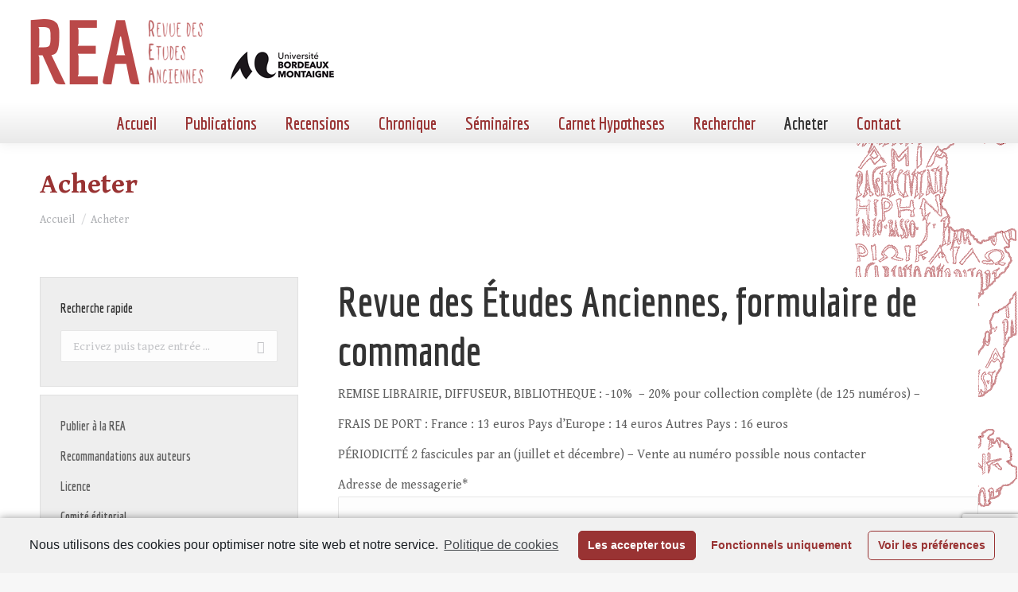

--- FILE ---
content_type: text/html; charset=UTF-8
request_url: https://revue-etudes-anciennes.fr/acheter/
body_size: 33045
content:
<!DOCTYPE html>
<!--[if !(IE 6) | !(IE 7) | !(IE 8)  ]><!-->
<html lang="fr-FR" class="no-js">
<!--<![endif]-->
<head>
	<meta charset="UTF-8" />
		<meta name="viewport" content="width=device-width, initial-scale=1, maximum-scale=1, user-scalable=0">
		<meta name="theme-color" content="#993333"/>	<link rel="profile" href="https://gmpg.org/xfn/11" />
	        <script type="text/javascript">
            if (/Android|webOS|iPhone|iPad|iPod|BlackBerry|IEMobile|Opera Mini/i.test(navigator.userAgent)) {
                var originalAddEventListener = EventTarget.prototype.addEventListener,
                    oldWidth = window.innerWidth;

                EventTarget.prototype.addEventListener = function (eventName, eventHandler, useCapture) {
                    if (eventName === "resize") {
                        originalAddEventListener.call(this, eventName, function (event) {
                            if (oldWidth === window.innerWidth) {
                                return;
                            }
                            else if (oldWidth !== window.innerWidth) {
                                oldWidth = window.innerWidth;
                            }
                            if (eventHandler.handleEvent) {
                                eventHandler.handleEvent.call(this, event);
                            }
                            else {
                                eventHandler.call(this, event);
                            };
                        }, useCapture);
                    }
                    else {
                        originalAddEventListener.call(this, eventName, eventHandler, useCapture);
                    };
                };
            };
        </script>
		
	<!-- This site is optimized with the Yoast SEO plugin v15.9.2 - https://yoast.com/wordpress/plugins/seo/ -->
	<title>Acheter - Revue des Études Anciennes</title>
	<meta name="robots" content="index, follow, max-snippet:-1, max-image-preview:large, max-video-preview:-1" />
	<link rel="canonical" href="https://revue-etudes-anciennes.fr/acheter/" />
	<meta property="og:locale" content="fr_FR" />
	<meta property="og:type" content="article" />
	<meta property="og:title" content="Acheter - Revue des Études Anciennes" />
	<meta property="og:description" content="Revue des Études Anciennes, formulaire de commande REMISE LIBRAIRIE, DIFFUSEUR, BIBLIOTHEQUE : -10%  &#8211; 20% pour collection complète (de 125 numéros) &#8211; FRAIS DE PORT : France : 13 euros Pays d&#8217;Europe : 14 euros Autres Pays : 16 euros PÉRIODICITÉ 2 fascicules par an (juillet et décembre) &#8211; Vente au numéro possible nous contacter" />
	<meta property="og:url" content="https://revue-etudes-anciennes.fr/acheter/" />
	<meta property="og:site_name" content="Revue des Études Anciennes" />
	<meta property="article:publisher" content="https://www.facebook.com/RevuedesEtudesAnciennes/" />
	<meta property="article:modified_time" content="2025-11-27T11:22:00+00:00" />
	<meta name="twitter:label1" content="Durée de lecture est.">
	<meta name="twitter:data1" content="1 minute">
	<script type="application/ld+json" class="yoast-schema-graph">{"@context":"https://schema.org","@graph":[{"@type":"WebSite","@id":"https://revue-etudes-anciennes.fr/#website","url":"https://revue-etudes-anciennes.fr/","name":"Revue des \u00c9tudes Anciennes","description":"Maison de l&#039;Arch\u00e9ologie Universit\u00e9 Michel de Montaigne Bordeaux 3","potentialAction":[{"@type":"SearchAction","target":"https://revue-etudes-anciennes.fr/?s={search_term_string}","query-input":"required name=search_term_string"}],"inLanguage":"fr-FR"},{"@type":"WebPage","@id":"https://revue-etudes-anciennes.fr/acheter/#webpage","url":"https://revue-etudes-anciennes.fr/acheter/","name":"Acheter - Revue des \u00c9tudes Anciennes","isPartOf":{"@id":"https://revue-etudes-anciennes.fr/#website"},"datePublished":"2018-02-18T21:09:06+00:00","dateModified":"2025-11-27T11:22:00+00:00","breadcrumb":{"@id":"https://revue-etudes-anciennes.fr/acheter/#breadcrumb"},"inLanguage":"fr-FR","potentialAction":[{"@type":"ReadAction","target":["https://revue-etudes-anciennes.fr/acheter/"]}]},{"@type":"BreadcrumbList","@id":"https://revue-etudes-anciennes.fr/acheter/#breadcrumb","itemListElement":[{"@type":"ListItem","position":1,"item":{"@type":"WebPage","@id":"https://revue-etudes-anciennes.fr/","url":"https://revue-etudes-anciennes.fr/","name":"Home"}},{"@type":"ListItem","position":2,"item":{"@type":"WebPage","@id":"https://revue-etudes-anciennes.fr/acheter/","url":"https://revue-etudes-anciennes.fr/acheter/","name":"Acheter"}}]}]}</script>
	<!-- / Yoast SEO plugin. -->


<link rel='dns-prefetch' href='//www.googletagmanager.com' />
<link rel='dns-prefetch' href='//www.google.com' />
<link rel='dns-prefetch' href='//fonts.googleapis.com' />
<link rel='dns-prefetch' href='//static.revue-etudes-anciennes.fr' />
<link href='https://fonts.gstatic.com' crossorigin rel='preconnect' />
<link rel="alternate" type="application/rss+xml" title="Revue des Études Anciennes &raquo; Flux" href="https://revue-etudes-anciennes.fr/feed/" />
<style type="text/css">
img.wp-smiley,
img.emoji {
	display: inline !important;
	border: none !important;
	box-shadow: none !important;
	height: 1em !important;
	width: 1em !important;
	margin: 0 .07em !important;
	vertical-align: -0.1em !important;
	background: none !important;
	padding: 0 !important;
}
</style>
	<link rel='stylesheet' id='catwalker-css-css'  href='https://static.revue-etudes-anciennes.fr/wp-content/plugins/catwalker/catwalker.css?ver=5.5.17' type='text/css' media='all' />
<link rel='stylesheet' id='wp-block-library-css'  href='https://static.revue-etudes-anciennes.fr/wp-includes/css/dist/block-library/style.min.css?ver=5.5.17' type='text/css' media='all' />
<link rel='stylesheet' id='wp-block-library-theme-css'  href='https://static.revue-etudes-anciennes.fr/wp-includes/css/dist/block-library/theme.min.css?ver=5.5.17' type='text/css' media='all' />
<link rel='stylesheet' id='contact-form-7-css'  href='https://static.revue-etudes-anciennes.fr/wp-content/plugins/contact-form-7/includes/css/styles.css?ver=5.4' type='text/css' media='all' />
<link rel='stylesheet' id='search-filter-plugin-styles-css'  href='https://static.revue-etudes-anciennes.fr/wp-content/plugins/search-filter-pro/public/assets/css/search-filter.min.css?ver=2.5.2' type='text/css' media='all' />
<link rel='stylesheet' id='custom-google-fonts-css'  href='https://revue-etudes-anciennes.frhhttps://fonts.googleapis.com/css2?family=Gentium+Book+Basic%3Aital%2Cwght%400%2C400%3B0%2C700%3B1%2C400&#038;display=swap&#038;ver=5.5.17' type='text/css' media='all' />
<link rel='stylesheet' id='dt-web-fonts-css'  href='https://fonts.googleapis.com/css?family=Roboto:400,500,600,700%7CEconomica:400,600,700%7CGentium+Book+Basic:400,600,700&#038;display=swap' type='text/css' media='all' />
<link rel='stylesheet' id='dt-main-css'  href='https://static.revue-etudes-anciennes.fr/wp-content/themes/dt-the7/css/main.min.css?ver=9.3.1' type='text/css' media='all' />
<style id='dt-main-inline-css' type='text/css'>
body #load {
  display: block;
  height: 100%;
  overflow: hidden;
  position: fixed;
  width: 100%;
  z-index: 9901;
  opacity: 1;
  visibility: visible;
  transition: all .35s ease-out;
}
.load-wrap {
  width: 100%;
  height: 100%;
  background-position: center center;
  background-repeat: no-repeat;
  text-align: center;
}
.load-wrap > svg {
  position: absolute;
  top: 50%;
  left: 50%;
  transform: translate(-50%,-50%);
}
#load {
  background-color: #ffffff;
}
.uil-default rect:not(.bk) {
  fill: rgba(51,51,51,0.25);
}
.uil-ring > path {
  fill: rgba(51,51,51,0.25);
}
.ring-loader .circle {
  fill: rgba(51,51,51,0.25);
}
.ring-loader .moving-circle {
  fill: #333333;
}
.uil-hourglass .glass {
  stroke: #333333;
}
.uil-hourglass .sand {
  fill: rgba(51,51,51,0.25);
}
.spinner-loader .load-wrap {
  background-image: url("data:image/svg+xml,%3Csvg width='75px' height='75px' xmlns='http://www.w3.org/2000/svg' viewBox='0 0 100 100' preserveAspectRatio='xMidYMid' class='uil-default'%3E%3Crect x='0' y='0' width='100' height='100' fill='none' class='bk'%3E%3C/rect%3E%3Crect  x='46.5' y='40' width='7' height='20' rx='5' ry='5' fill='rgba%2851%2C51%2C51%2C0.25%29' transform='rotate(0 50 50) translate(0 -30)'%3E  %3Canimate attributeName='opacity' from='1' to='0' dur='1s' begin='0s' repeatCount='indefinite'/%3E%3C/rect%3E%3Crect  x='46.5' y='40' width='7' height='20' rx='5' ry='5' fill='rgba%2851%2C51%2C51%2C0.25%29' transform='rotate(30 50 50) translate(0 -30)'%3E  %3Canimate attributeName='opacity' from='1' to='0' dur='1s' begin='0.08333333333333333s' repeatCount='indefinite'/%3E%3C/rect%3E%3Crect  x='46.5' y='40' width='7' height='20' rx='5' ry='5' fill='rgba%2851%2C51%2C51%2C0.25%29' transform='rotate(60 50 50) translate(0 -30)'%3E  %3Canimate attributeName='opacity' from='1' to='0' dur='1s' begin='0.16666666666666666s' repeatCount='indefinite'/%3E%3C/rect%3E%3Crect  x='46.5' y='40' width='7' height='20' rx='5' ry='5' fill='rgba%2851%2C51%2C51%2C0.25%29' transform='rotate(90 50 50) translate(0 -30)'%3E  %3Canimate attributeName='opacity' from='1' to='0' dur='1s' begin='0.25s' repeatCount='indefinite'/%3E%3C/rect%3E%3Crect  x='46.5' y='40' width='7' height='20' rx='5' ry='5' fill='rgba%2851%2C51%2C51%2C0.25%29' transform='rotate(120 50 50) translate(0 -30)'%3E  %3Canimate attributeName='opacity' from='1' to='0' dur='1s' begin='0.3333333333333333s' repeatCount='indefinite'/%3E%3C/rect%3E%3Crect  x='46.5' y='40' width='7' height='20' rx='5' ry='5' fill='rgba%2851%2C51%2C51%2C0.25%29' transform='rotate(150 50 50) translate(0 -30)'%3E  %3Canimate attributeName='opacity' from='1' to='0' dur='1s' begin='0.4166666666666667s' repeatCount='indefinite'/%3E%3C/rect%3E%3Crect  x='46.5' y='40' width='7' height='20' rx='5' ry='5' fill='rgba%2851%2C51%2C51%2C0.25%29' transform='rotate(180 50 50) translate(0 -30)'%3E  %3Canimate attributeName='opacity' from='1' to='0' dur='1s' begin='0.5s' repeatCount='indefinite'/%3E%3C/rect%3E%3Crect  x='46.5' y='40' width='7' height='20' rx='5' ry='5' fill='rgba%2851%2C51%2C51%2C0.25%29' transform='rotate(210 50 50) translate(0 -30)'%3E  %3Canimate attributeName='opacity' from='1' to='0' dur='1s' begin='0.5833333333333334s' repeatCount='indefinite'/%3E%3C/rect%3E%3Crect  x='46.5' y='40' width='7' height='20' rx='5' ry='5' fill='rgba%2851%2C51%2C51%2C0.25%29' transform='rotate(240 50 50) translate(0 -30)'%3E  %3Canimate attributeName='opacity' from='1' to='0' dur='1s' begin='0.6666666666666666s' repeatCount='indefinite'/%3E%3C/rect%3E%3Crect  x='46.5' y='40' width='7' height='20' rx='5' ry='5' fill='rgba%2851%2C51%2C51%2C0.25%29' transform='rotate(270 50 50) translate(0 -30)'%3E  %3Canimate attributeName='opacity' from='1' to='0' dur='1s' begin='0.75s' repeatCount='indefinite'/%3E%3C/rect%3E%3Crect  x='46.5' y='40' width='7' height='20' rx='5' ry='5' fill='rgba%2851%2C51%2C51%2C0.25%29' transform='rotate(300 50 50) translate(0 -30)'%3E  %3Canimate attributeName='opacity' from='1' to='0' dur='1s' begin='0.8333333333333334s' repeatCount='indefinite'/%3E%3C/rect%3E%3Crect  x='46.5' y='40' width='7' height='20' rx='5' ry='5' fill='rgba%2851%2C51%2C51%2C0.25%29' transform='rotate(330 50 50) translate(0 -30)'%3E  %3Canimate attributeName='opacity' from='1' to='0' dur='1s' begin='0.9166666666666666s' repeatCount='indefinite'/%3E%3C/rect%3E%3C/svg%3E");
}
.ring-loader .load-wrap {
  background-image: url("data:image/svg+xml,%3Csvg xmlns='http://www.w3.org/2000/svg' viewBox='0 0 32 32' width='72' height='72' fill='rgba%2851%2C51%2C51%2C0.25%29'%3E   %3Cpath opacity='.25' d='M16 0 A16 16 0 0 0 16 32 A16 16 0 0 0 16 0 M16 4 A12 12 0 0 1 16 28 A12 12 0 0 1 16 4'/%3E   %3Cpath d='M16 0 A16 16 0 0 1 32 16 L28 16 A12 12 0 0 0 16 4z'%3E     %3CanimateTransform attributeName='transform' type='rotate' from='0 16 16' to='360 16 16' dur='0.8s' repeatCount='indefinite' /%3E   %3C/path%3E %3C/svg%3E");
}
.hourglass-loader .load-wrap {
  background-image: url("data:image/svg+xml,%3Csvg xmlns='http://www.w3.org/2000/svg' viewBox='0 0 32 32' width='72' height='72' fill='rgba%2851%2C51%2C51%2C0.25%29'%3E   %3Cpath transform='translate(2)' d='M0 12 V20 H4 V12z'%3E      %3Canimate attributeName='d' values='M0 12 V20 H4 V12z; M0 4 V28 H4 V4z; M0 12 V20 H4 V12z; M0 12 V20 H4 V12z' dur='1.2s' repeatCount='indefinite' begin='0' keytimes='0;.2;.5;1' keySplines='0.2 0.2 0.4 0.8;0.2 0.6 0.4 0.8;0.2 0.8 0.4 0.8' calcMode='spline'  /%3E   %3C/path%3E   %3Cpath transform='translate(8)' d='M0 12 V20 H4 V12z'%3E     %3Canimate attributeName='d' values='M0 12 V20 H4 V12z; M0 4 V28 H4 V4z; M0 12 V20 H4 V12z; M0 12 V20 H4 V12z' dur='1.2s' repeatCount='indefinite' begin='0.2' keytimes='0;.2;.5;1' keySplines='0.2 0.2 0.4 0.8;0.2 0.6 0.4 0.8;0.2 0.8 0.4 0.8' calcMode='spline'  /%3E   %3C/path%3E   %3Cpath transform='translate(14)' d='M0 12 V20 H4 V12z'%3E     %3Canimate attributeName='d' values='M0 12 V20 H4 V12z; M0 4 V28 H4 V4z; M0 12 V20 H4 V12z; M0 12 V20 H4 V12z' dur='1.2s' repeatCount='indefinite' begin='0.4' keytimes='0;.2;.5;1' keySplines='0.2 0.2 0.4 0.8;0.2 0.6 0.4 0.8;0.2 0.8 0.4 0.8' calcMode='spline' /%3E   %3C/path%3E   %3Cpath transform='translate(20)' d='M0 12 V20 H4 V12z'%3E     %3Canimate attributeName='d' values='M0 12 V20 H4 V12z; M0 4 V28 H4 V4z; M0 12 V20 H4 V12z; M0 12 V20 H4 V12z' dur='1.2s' repeatCount='indefinite' begin='0.6' keytimes='0;.2;.5;1' keySplines='0.2 0.2 0.4 0.8;0.2 0.6 0.4 0.8;0.2 0.8 0.4 0.8' calcMode='spline' /%3E   %3C/path%3E   %3Cpath transform='translate(26)' d='M0 12 V20 H4 V12z'%3E     %3Canimate attributeName='d' values='M0 12 V20 H4 V12z; M0 4 V28 H4 V4z; M0 12 V20 H4 V12z; M0 12 V20 H4 V12z' dur='1.2s' repeatCount='indefinite' begin='0.8' keytimes='0;.2;.5;1' keySplines='0.2 0.2 0.4 0.8;0.2 0.6 0.4 0.8;0.2 0.8 0.4 0.8' calcMode='spline' /%3E   %3C/path%3E %3C/svg%3E");
}

</style>
<link rel='stylesheet' id='the7-font-css'  href='https://static.revue-etudes-anciennes.fr/wp-content/themes/dt-the7/fonts/icomoon-the7-font/icomoon-the7-font.min.css?ver=9.3.1' type='text/css' media='all' />
<link rel='stylesheet' id='dt-custom-css'  href='https://static.revue-etudes-anciennes.fr/wp-content/uploads/the7-css/custom.css?ver=d72177eaa20f' type='text/css' media='all' />
<link rel='stylesheet' id='dt-media-css'  href='https://static.revue-etudes-anciennes.fr/wp-content/uploads/the7-css/media.css?ver=d72177eaa20f' type='text/css' media='all' />
<link rel='stylesheet' id='the7-mega-menu-css'  href='https://static.revue-etudes-anciennes.fr/wp-content/uploads/the7-css/mega-menu.css?ver=d72177eaa20f' type='text/css' media='all' />
<link rel='stylesheet' id='style-css'  href='https://static.revue-etudes-anciennes.fr/wp-content/themes/rea2020/style.css?ver=9.3.1' type='text/css' media='all' />
<link rel='stylesheet' id='cmplz-cookie-css'  href='https://static.revue-etudes-anciennes.fr/wp-content/plugins/complianz-gdpr/assets/css/cookieconsent.min.css?ver=4.9.10' type='text/css' media='all' />
<script type='text/javascript' src='https://static.revue-etudes-anciennes.fr/wp-includes/js/jquery/jquery.js?ver=1.12.4-wp' id='jquery-core-js'></script>
<script type='text/javascript' id='search-filter-plugin-build-js-extra'>
/* <![CDATA[ */
var SF_LDATA = {"ajax_url":"https:\/\/revue-etudes-anciennes.fr\/wp-admin\/admin-ajax.php","home_url":"https:\/\/revue-etudes-anciennes.fr\/"};
/* ]]> */
</script>
<script type='text/javascript' src='https://static.revue-etudes-anciennes.fr/wp-content/plugins/search-filter-pro/public/assets/js/search-filter-build.min.js?ver=2.5.2' id='search-filter-plugin-build-js'></script>
<script type='text/javascript' src='https://static.revue-etudes-anciennes.fr/wp-content/plugins/search-filter-pro/public/assets/js/chosen.jquery.min.js?ver=2.5.2' id='search-filter-plugin-chosen-js'></script>
<script class="cmplz-script" type="text/plain" src='https://www.googletagmanager.com/gtag/js?id=UA-17051254-6' id='google_gtagjs-js' async></script>
<script type='text/javascript' id='google_gtagjs-js-after'>
window.dataLayer = window.dataLayer || [];function gtag(){dataLayer.push(arguments);}
gtag('js', new Date());
gtag('set', 'developer_id.dZTNiMT', true);
gtag('config', 'UA-17051254-6', {"anonymize_ip":true} );
</script>
<script type='text/javascript' id='dt-above-fold-js-extra'>
/* <![CDATA[ */
var dtLocal = {"themeUrl":"https:\/\/revue-etudes-anciennes.fr\/wp-content\/themes\/dt-the7","passText":"Pour voir ce contenu, entrer le mots de passe:","moreButtonText":{"loading":"Chargement ...","loadMore":"Charger la suite"},"postID":"4277","ajaxurl":"https:\/\/revue-etudes-anciennes.fr\/wp-admin\/admin-ajax.php","REST":{"baseUrl":"https:\/\/revue-etudes-anciennes.fr\/wp-json\/the7\/v1","endpoints":{"sendMail":"\/send-mail"}},"contactMessages":{"required":"One or more fields have an error. Please check and try again.","terms":"Veuillez accepter la politique de confidentialit\u00e9.","fillTheCaptchaError":"Veuillez remplir le captcha."},"captchaSiteKey":"","ajaxNonce":"e91c844ae2","pageData":{"type":"page","template":"page","layout":null},"themeSettings":{"smoothScroll":"off","lazyLoading":false,"accentColor":{"mode":"solid","color":"#993333"},"desktopHeader":{"height":180},"ToggleCaptionEnabled":"disabled","ToggleCaption":"Navigation","floatingHeader":{"showAfter":94,"showMenu":true,"height":93,"logo":{"showLogo":true,"html":"<img class=\" preload-me\" src=\"https:\/\/revue-etudes-anciennes.fr\/wp-content\/uploads\/2020\/11\/bandeau400.png\" srcset=\"https:\/\/revue-etudes-anciennes.fr\/wp-content\/uploads\/2020\/11\/bandeau400.png 400w\" width=\"400\" height=\"93\"   sizes=\"400px\" alt=\"Revue des \u00c9tudes Anciennes\" \/>","url":"https:\/\/revue-etudes-anciennes.fr\/"}},"topLine":{"floatingTopLine":{"logo":{"showLogo":false,"html":""}}},"mobileHeader":{"firstSwitchPoint":992,"secondSwitchPoint":778,"firstSwitchPointHeight":60,"secondSwitchPointHeight":60,"mobileToggleCaptionEnabled":"disabled","mobileToggleCaption":"Menu"},"stickyMobileHeaderFirstSwitch":{"logo":{"html":"<img class=\" preload-me\" src=\"https:\/\/revue-etudes-anciennes.fr\/wp-content\/uploads\/2020\/11\/bandeau400.png\" srcset=\"https:\/\/revue-etudes-anciennes.fr\/wp-content\/uploads\/2020\/11\/bandeau400.png 400w\" width=\"400\" height=\"93\"   sizes=\"400px\" alt=\"Revue des \u00c9tudes Anciennes\" \/>"}},"stickyMobileHeaderSecondSwitch":{"logo":{"html":"<img class=\" preload-me\" src=\"https:\/\/revue-etudes-anciennes.fr\/wp-content\/uploads\/2020\/11\/bandeau400.png\" srcset=\"https:\/\/revue-etudes-anciennes.fr\/wp-content\/uploads\/2020\/11\/bandeau400.png 400w\" width=\"400\" height=\"93\"   sizes=\"400px\" alt=\"Revue des \u00c9tudes Anciennes\" \/>"}},"content":{"textColor":"#606060","headerColor":"#333333"},"sidebar":{"switchPoint":992},"boxedWidth":"1280px","stripes":{"stripe1":{"textColor":"#787d85","headerColor":"#3b3f4a"},"stripe2":{"textColor":"#8b9199","headerColor":"#ffffff"},"stripe3":{"textColor":"#ffffff","headerColor":"#ffffff"}}}};
var dtShare = {"shareButtonText":{"facebook":"Partager sur Facebook","twitter":"Partager sur Twitter","pinterest":"\u00c9pingler le","linkedin":"Partager sur Linkedin","whatsapp":"Partager sur Whatsapp"},"overlayOpacity":"85"};
/* ]]> */
</script>
<script type='text/javascript' src='https://static.revue-etudes-anciennes.fr/wp-content/themes/dt-the7/js/above-the-fold.min.js?ver=9.3.1' id='dt-above-fold-js'></script>
<link rel="https://api.w.org/" href="https://revue-etudes-anciennes.fr/wp-json/" /><link rel="alternate" type="application/json" href="https://revue-etudes-anciennes.fr/wp-json/wp/v2/pages/4277" /><link rel="EditURI" type="application/rsd+xml" title="RSD" href="https://revue-etudes-anciennes.fr/xmlrpc.php?rsd" />
<link rel="wlwmanifest" type="application/wlwmanifest+xml" href="https://static.revue-etudes-anciennes.fr/wp-includes/wlwmanifest.xml" /> 
<meta name="generator" content="WordPress 5.5.17" />
<link rel='shortlink' href='https://revue-etudes-anciennes.fr/?p=4277' />
<link rel="alternate" type="application/json+oembed" href="https://revue-etudes-anciennes.fr/wp-json/oembed/1.0/embed?url=https%3A%2F%2Frevue-etudes-anciennes.fr%2Facheter%2F" />
<link rel="alternate" type="text/xml+oembed" href="https://revue-etudes-anciennes.fr/wp-json/oembed/1.0/embed?url=https%3A%2F%2Frevue-etudes-anciennes.fr%2Facheter%2F&#038;format=xml" />
<meta name="generator" content="Site Kit by Google 1.22.0" /><script type="text/javascript">
document.addEventListener("DOMContentLoaded", function(event) { 
	var load = document.getElementById("load");
	if(!load.classList.contains('loader-removed')){
		var removeLoading = setTimeout(function() {
			load.className += " loader-removed";
		}, 300);
	}
});
</script>
		<link rel="icon" href="https://static.revue-etudes-anciennes.fr/wp-content/uploads/2020/11/cropped-encart-REA-32x32.png" sizes="32x32" />
<link rel="icon" href="https://static.revue-etudes-anciennes.fr/wp-content/uploads/2020/11/cropped-encart-REA-192x192.png" sizes="192x192" />
<link rel="apple-touch-icon" href="https://static.revue-etudes-anciennes.fr/wp-content/uploads/2020/11/cropped-encart-REA-180x180.png" />
<meta name="msapplication-TileImage" content="https://static.revue-etudes-anciennes.fr/wp-content/uploads/2020/11/cropped-encart-REA-270x270.png" />
<style id='the7-custom-inline-css' type='text/css'>
.sub-nav .menu-item i.fa,
.sub-nav .menu-item i.fas,
.sub-nav .menu-item i.far,
.sub-nav .menu-item i.fab {
	text-align: center;
	width: 1.25em;
}


/*SIDEBAR*/
.sidebar-content .widget h4{
	padding: 0;
}
.searchandfilter ul li {
		padding:0;
}
.sf-input-text, .searchandfilter label,
.sf-input-select
{width:100%}

#menu-liens-rapides a {
	font:  normal bold 16px / 26px "Economica", Helvetica, Arial, Verdana, sans-serif;
}
#menu-liens-rapides li {
	border:none;
	margin-top:0;
}

input[type="submit"] {
	border:none;
}
.sf-field-submit {
	text-align:right;
	padding-top:10px !important;
}
/* CATEGORIES*/ 
.archive .taxonomy-description {
	background-color:#a59696;
	color:white;
	padding:10px;
	border-radius:10px;
}
.taxonomy-description p{
	margin-bottom:0}


h3.entry-title {
	font-size:20px !important;
	line-height:26px !important;
	font-family: 'Gentium Book Basic', 'Georgia', serif !important;
}
.post-details.details-type-link {float:none;}
.postREA {padding:0 !important}
.postREA-part1 {padding:20px 20px 20px 20px}
.postREA-part2 {padding:0px 20px 0px 20px !important;
background-color: #FBFBFB; margin-bottom:0px}
.postREA-part2 .entry-meta{margin-bottom:0 !important}

.classic-header.bg-behind-menu .navigation:before {
	/*background: rgb(255,255,255);*/
	background: linear-gradient(180deg, rgba(255,255,255,1) 0%, rgba(233,233,233,1) 100%);
}
#content {background-color: #FFFFFF}

@media screen and (max-width: 992px) {
	#page {background:white}
}

.wf-container {margin:  0!important}
.layout-list .post.bg-on {
	padding:0
}
.layout-list .post {
	padding-top:0
}
#footer .wf-container-footer {
	padding-top:10px
}
#footer .widget {color:white;}
#footer .widget_links li,
#footer .menu li {
	padding-top:0px;
	margin:6px 0;
	/*border:0*/
}
.scroll-top {
	background-color:#000;
}

.searchandfilter label.sf-label-checkbox {width:auto;}

.blocRecherche {
    border:1px solid #a63030;
    background-color: #EEE ;
}

.blocRecherche ul {
    margin: 10px 20px;
}

.wpcf7-list-item {
	display: block;
}
</style>
</head>
<body data-rsssl=1 data-cmplz=1 class="page-template-default page page-id-4277 wp-embed-responsive dt-responsive-on right-mobile-menu-close-icon ouside-menu-close-icon  minus-medium-mobile-menu-close-icon fade-medium-menu-close-icon srcset-enabled btn-flat custom-btn-color custom-btn-hover-color phantom-sticky phantom-shadow-decoration phantom-main-logo-on sticky-mobile-header top-header first-switch-logo-left first-switch-menu-right second-switch-logo-left second-switch-menu-right right-mobile-menu layzr-loading-on no-avatars popup-message-style the7-ver-9.3.1">
<!-- The7 9.3.1 -->
<div id="load" class="spinner-loader">
	<div class="load-wrap"></div>
</div>
<div id="page" >
	<a class="skip-link screen-reader-text" href="#content">Aller au contenu</a>

<div class="masthead classic-header center bg-behind-menu full-height shadow-decoration shadow-mobile-header-decoration small-mobile-menu-icon dt-parent-menu-clickable show-sub-menu-on-hover"  role="banner">

	<div class="top-bar full-width-line top-bar-empty top-bar-line-hide">
	<div class="top-bar-bg" ></div>
	<div class="mini-widgets left-widgets"></div><div class="mini-widgets right-widgets"></div></div>

	<header class="header-bar">

		<div class="branding">
	<div id="site-title" class="assistive-text">Revue des Études Anciennes</div>
	<div id="site-description" class="assistive-text">Maison de l&#039;Archéologie Université Michel de Montaigne Bordeaux 3</div>
	<a class="same-logo" href="https://revue-etudes-anciennes.fr/"><img class=" preload-me" src="https://static.revue-etudes-anciennes.fr/wp-content/uploads/2020/11/bandeau400.png" srcset="https://static.revue-etudes-anciennes.fr/wp-content/uploads/2020/11/bandeau400.png 400w" width="400" height="93"   sizes="400px" alt="Revue des Études Anciennes" /></a><div class="mini-widgets"></div><div class="mini-widgets"></div></div>

		<nav class="navigation">

			<ul id="primary-menu" class="main-nav outside-item-remove-margin" role="menubar"><li class="menu-item menu-item-type-post_type menu-item-object-page menu-item-home menu-item-5795 first" role="presentation"><a href='https://revue-etudes-anciennes.fr/' data-level='1' role="menuitem"><span class="menu-item-text"><span class="menu-text">Accueil</span></span></a></li> <li class="menu-item menu-item-type-custom menu-item-object-custom menu-item-has-children menu-item-1072 has-children" role="presentation"><a href='/archives/' data-level='1' role="menuitem"><span class="menu-item-text"><span class="menu-text">Publications</span></span></a><ul class="sub-nav hover-style-bg level-arrows-on" role="menubar"><li class="menu-item menu-item-type-post_type menu-item-object-page menu-item-2039 first" role="presentation"><a href='https://revue-etudes-anciennes.fr/sommaire-dernier-numero/' data-level='2' role="menuitem"><span class="menu-item-text"><span class="menu-text">Dernier numéro</span></span></a></li> <li class="menu-item menu-item-type-post_type menu-item-object-page menu-item-1075" role="presentation"><a href='https://revue-etudes-anciennes.fr/a-paraitre/' data-level='2' role="menuitem"><span class="menu-item-text"><span class="menu-text">À paraître</span></span></a></li> <li class="menu-item menu-item-type-post_type menu-item-object-page menu-item-has-children menu-item-1076 has-children" role="presentation"><a href='https://revue-etudes-anciennes.fr/archives/' data-level='2' role="menuitem"><span class="menu-item-text"><span class="menu-text">Archives</span></span></a><ul class="sub-nav hover-style-bg level-arrows-on" role="menubar"><li class="menu-item menu-item-type-post_type menu-item-object-page menu-item-8641 first" role="presentation"><a href='https://revue-etudes-anciennes.fr/sommaire-du-tome-127-2025-n1/' data-level='3' role="menuitem"><span class="menu-item-text"><span class="menu-text">Sommaire du Tome 127 – 2025- N°1</span></span></a></li> <li class="menu-item menu-item-type-post_type menu-item-object-page menu-item-8394" role="presentation"><a href='https://revue-etudes-anciennes.fr/sommaire-du-tome-126-2024-n2/' data-level='3' role="menuitem"><span class="menu-item-text"><span class="menu-text">Sommaire du Tome 126 – 2024- N°2</span></span></a></li> <li class="menu-item menu-item-type-post_type menu-item-object-page menu-item-8225" role="presentation"><a href='https://revue-etudes-anciennes.fr/sommaire-du-tome-126-2024-n1/' data-level='3' role="menuitem"><span class="menu-item-text"><span class="menu-text">Sommaire du Tome 126 – 2024- N°1</span></span></a></li> <li class="menu-item menu-item-type-post_type menu-item-object-page menu-item-8007" role="presentation"><a href='https://revue-etudes-anciennes.fr/sommaire-du-tome-125-2023-n2/' data-level='3' role="menuitem"><span class="menu-item-text"><span class="menu-text">Sommaire du Tome 125 – 2023- N°2</span></span></a></li> <li class="menu-item menu-item-type-post_type menu-item-object-page menu-item-7743" role="presentation"><a href='https://revue-etudes-anciennes.fr/sommaire-du-tome-125-2023-n1/' data-level='3' role="menuitem"><span class="menu-item-text"><span class="menu-text">Sommaire du Tome 125 – 2023- N°1</span></span></a></li> <li class="menu-item menu-item-type-post_type menu-item-object-page menu-item-7576" role="presentation"><a href='https://revue-etudes-anciennes.fr/sommaire-du-tome-124-2022-n2/' data-level='3' role="menuitem"><span class="menu-item-text"><span class="menu-text">Sommaire du Tome 124 – 2022- N°2</span></span></a></li> <li class="menu-item menu-item-type-post_type menu-item-object-page menu-item-7285" role="presentation"><a href='https://revue-etudes-anciennes.fr/sommaire-du-tome-124-2022-n1/' data-level='3' role="menuitem"><span class="menu-item-text"><span class="menu-text">Sommaire du Tome 124 – 2022- N°1</span></span></a></li> <li class="menu-item menu-item-type-post_type menu-item-object-page menu-item-7063" role="presentation"><a href='https://revue-etudes-anciennes.fr/sommaire-du-tome-123-2021-n2/' data-level='3' role="menuitem"><span class="menu-item-text"><span class="menu-text">Sommaire du Tome 123 – 2021- N°2</span></span></a></li> <li class="menu-item menu-item-type-post_type menu-item-object-page menu-item-6717" role="presentation"><a href='https://revue-etudes-anciennes.fr/sommaire-du-tome-123-2021-n1/' data-level='3' role="menuitem"><span class="menu-item-text"><span class="menu-text">Sommaire du Tome 123 – 2021- N°1</span></span></a></li> <li class="menu-item menu-item-type-post_type menu-item-object-page menu-item-6345" role="presentation"><a href='https://revue-etudes-anciennes.fr/sommaire-du-tome-122-2020-n2/' data-level='3' role="menuitem"><span class="menu-item-text"><span class="menu-text">Sommaire du Tome 122 – 2020- N°2</span></span></a></li> <li class="menu-item menu-item-type-post_type menu-item-object-page menu-item-5932" role="presentation"><a href='https://revue-etudes-anciennes.fr/sommaire-2020-1/' data-level='3' role="menuitem"><span class="menu-item-text"><span class="menu-text">Sommaire du Tome 122 – 2020- N°1</span></span></a></li> <li class="menu-item menu-item-type-post_type menu-item-object-page menu-item-5634" role="presentation"><a href='https://revue-etudes-anciennes.fr/sommaire-du-tome-121-2019-n2/' data-level='3' role="menuitem"><span class="menu-item-text"><span class="menu-text">Sommaire du Tome 121 – 2019- N°2</span></span></a></li> <li class="menu-item menu-item-type-post_type menu-item-object-page menu-item-5153" role="presentation"><a href='https://revue-etudes-anciennes.fr/sommaire-du-tome-121-2019-n1/' data-level='3' role="menuitem"><span class="menu-item-text"><span class="menu-text">Sommaire du Tome 121 – 2019 – N°1</span></span></a></li> <li class="menu-item menu-item-type-post_type menu-item-object-page menu-item-4925" role="presentation"><a href='https://revue-etudes-anciennes.fr/sommaire-du-tome-120-2018-n2-2/' data-level='3' role="menuitem"><span class="menu-item-text"><span class="menu-text">Sommaire du Tome 120 – 2018- N°2</span></span></a></li> <li class="menu-item menu-item-type-post_type menu-item-object-page menu-item-4721" role="presentation"><a href='https://revue-etudes-anciennes.fr/sommaire-du-tome-120-2018-n2/' data-level='3' role="menuitem"><span class="menu-item-text"><span class="menu-text">Sommaire du Tome 120 – 2018- N°1</span></span></a></li> <li class="menu-item menu-item-type-post_type menu-item-object-page menu-item-4461" role="presentation"><a href='https://revue-etudes-anciennes.fr/sommaire-du-tome-119-2017-n/' data-level='3' role="menuitem"><span class="menu-item-text"><span class="menu-text">Sommaire du Tome 119 – 2017- N°2</span></span></a></li> <li class="menu-item menu-item-type-post_type menu-item-object-page menu-item-4006" role="presentation"><a href='https://revue-etudes-anciennes.fr/sommaire-du-tome-119-2017-n1/' data-level='3' role="menuitem"><span class="menu-item-text"><span class="menu-text">Sommaire du Tome 119 – 2017- N°1</span></span></a></li> <li class="menu-item menu-item-type-post_type menu-item-object-page menu-item-3790" role="presentation"><a href='https://revue-etudes-anciennes.fr/sommaire-du-tome-118-2016-n2/' data-level='3' role="menuitem"><span class="menu-item-text"><span class="menu-text">Sommaire du Tome 118 – 2016 – N°2</span></span></a></li> <li class="menu-item menu-item-type-post_type menu-item-object-page menu-item-3308" role="presentation"><a href='https://revue-etudes-anciennes.fr/sommaire-du-tome-118-2016-n1/' data-level='3' role="menuitem"><span class="menu-item-text"><span class="menu-text">Sommaire du Tome 118 – 2016- N°1</span></span></a></li> <li class="menu-item menu-item-type-post_type menu-item-object-page menu-item-3199" role="presentation"><a href='https://revue-etudes-anciennes.fr/sommaire-du-tome-117-2015-n2/' data-level='3' role="menuitem"><span class="menu-item-text"><span class="menu-text">Sommaire du Tome 117 – 2015- N°2</span></span></a></li> <li class="menu-item menu-item-type-post_type menu-item-object-page menu-item-2976" role="presentation"><a href='https://revue-etudes-anciennes.fr/sommaire-du-tome-117-2015-n1-2/' data-level='3' role="menuitem"><span class="menu-item-text"><span class="menu-text">Sommaire du Tome 117 – 2015- N°1</span></span></a></li> <li class="menu-item menu-item-type-post_type menu-item-object-page menu-item-2037" role="presentation"><a href='https://revue-etudes-anciennes.fr/sommaire-du-tome-115-2013-n1/' data-level='3' role="menuitem"><span class="menu-item-text"><span class="menu-text">Sommaire du Tome 116 – 2014- N°2</span></span></a></li> <li class="menu-item menu-item-type-post_type menu-item-object-page menu-item-2047" role="presentation"><a href='https://revue-etudes-anciennes.fr/sommaire-du-tome-116-2014-n1/' data-level='3' role="menuitem"><span class="menu-item-text"><span class="menu-text">Sommaire du Tome 116 – 2014- N°1</span></span></a></li> <li class="menu-item menu-item-type-post_type menu-item-object-page menu-item-2042" role="presentation"><a href='https://revue-etudes-anciennes.fr/sommaire-du-tome-115-2013-n2/' data-level='3' role="menuitem"><span class="menu-item-text"><span class="menu-text">Sommaire du Tome 115 – 2013- N°2</span></span></a></li> <li class="menu-item menu-item-type-post_type menu-item-object-page menu-item-1983" role="presentation"><a href='https://revue-etudes-anciennes.fr/sommaire-du-tome-115-2013-n1-2/' data-level='3' role="menuitem"><span class="menu-item-text"><span class="menu-text">Sommaire du Tome 115 – 2013- N°1</span></span></a></li> <li class="menu-item menu-item-type-post_type menu-item-object-page menu-item-1444" role="presentation"><a href='https://revue-etudes-anciennes.fr/sommaire-du-tome-114-2012-n2/' data-level='3' role="menuitem"><span class="menu-item-text"><span class="menu-text">Sommaire du Tome 114 – 2012- N°2</span></span></a></li> <li class="menu-item menu-item-type-post_type menu-item-object-page menu-item-1445" role="presentation"><a href='https://revue-etudes-anciennes.fr/sommaire-du-tome-114-2012-n1/' data-level='3' role="menuitem"><span class="menu-item-text"><span class="menu-text">Sommaire du Tome 114 – 2012- N°1</span></span></a></li> <li class="menu-item menu-item-type-post_type menu-item-object-page menu-item-1996" role="presentation"><a href='https://revue-etudes-anciennes.fr/sommaire-du-tome-113-2011-n2/' data-level='3' role="menuitem"><span class="menu-item-text"><span class="menu-text">Sommaire du Tome 113 – 2011 – N°2</span></span></a></li> <li class="menu-item menu-item-type-post_type menu-item-object-page menu-item-1099" role="presentation"><a href='https://revue-etudes-anciennes.fr/sommaire-du-tome-113-2011-n1-2/' data-level='3' role="menuitem"><span class="menu-item-text"><span class="menu-text">Sommaire du Tome 113 – 2011 – N°1</span></span></a></li> <li class="menu-item menu-item-type-post_type menu-item-object-page menu-item-1098" role="presentation"><a href='https://revue-etudes-anciennes.fr/sommaire-du-tome-112-2010-n2/' data-level='3' role="menuitem"><span class="menu-item-text"><span class="menu-text">Sommaire du Tome 112 – 2010 – N°2</span></span></a></li> <li class="menu-item menu-item-type-post_type menu-item-object-page menu-item-1100" role="presentation"><a href='https://revue-etudes-anciennes.fr/sommaire-du-tome-112-2010-n1/' data-level='3' role="menuitem"><span class="menu-item-text"><span class="menu-text">Sommaire du Tome 112 – 2010 – N°1</span></span></a></li> <li class="menu-item menu-item-type-post_type menu-item-object-page menu-item-1123" role="presentation"><a href='https://revue-etudes-anciennes.fr/sommaire-du-tome-111-2009-n2/' data-level='3' role="menuitem"><span class="menu-item-text"><span class="menu-text">Sommaire du Tome 111 – 2009 – N°2</span></span></a></li> <li class="menu-item menu-item-type-post_type menu-item-object-page menu-item-1109" role="presentation"><a href='https://revue-etudes-anciennes.fr/sommaire-du-tome-111-2009-n1/' data-level='3' role="menuitem"><span class="menu-item-text"><span class="menu-text">Sommaire du Tome 111 – 2009 – N°1</span></span></a></li> <li class="menu-item menu-item-type-post_type menu-item-object-page menu-item-1122" role="presentation"><a href='https://revue-etudes-anciennes.fr/sommaire-du-tome-110-2008-n2/' data-level='3' role="menuitem"><span class="menu-item-text"><span class="menu-text">Sommaire du Tome 110 – 2008 – N°2</span></span></a></li> <li class="menu-item menu-item-type-post_type menu-item-object-page menu-item-1112" role="presentation"><a href='https://revue-etudes-anciennes.fr/sommaire-du-tome-110-2008-n1/' data-level='3' role="menuitem"><span class="menu-item-text"><span class="menu-text">Sommaire du Tome 110 – 2008 – N°1</span></span></a></li> </ul></li> </ul></li> <li class="menu-item menu-item-type-taxonomy menu-item-object-category menu-item-has-children menu-item-2214 has-children" role="presentation"><a href='https://revue-etudes-anciennes.fr/category/recensions/' data-level='1' role="menuitem"><span class="menu-item-text"><span class="menu-text">Recensions</span></span></a><ul class="sub-nav hover-style-bg level-arrows-on" role="menubar"><li class="menu-item menu-item-type-custom menu-item-object-custom menu-item-1601 first" role="presentation"><a href='/category/lecture-critique/' data-level='2' role="menuitem"><span class="menu-item-text"><span class="menu-text">Lectures critiques</span></span></a></li> <li class="menu-item menu-item-type-custom menu-item-object-custom menu-item-1599" role="presentation"><a href='/category/comptes-rendus/' data-level='2' role="menuitem"><span class="menu-item-text"><span class="menu-text">Comptes rendus</span></span></a></li> <li class="menu-item menu-item-type-custom menu-item-object-custom menu-item-1600" role="presentation"><a href='/category/notes-de-lecture/' title='Lister les notes de lecture' data-level='2' role="menuitem"><span class="menu-item-text"><span class="menu-text">Notes de lecture</span></span></a></li> <li class="menu-item menu-item-type-post_type menu-item-object-page menu-item-730" role="presentation"><a href='https://revue-etudes-anciennes.fr/liste-des-ouvrages-recus/' data-level='2' role="menuitem"><span class="menu-item-text"><span class="menu-text">Liste des ouvrages reçus</span></span></a></li> <li class="menu-item menu-item-type-post_type menu-item-object-page menu-item-706" role="presentation"><a href='https://revue-etudes-anciennes.fr/archives/' data-level='2' role="menuitem"><span class="menu-item-text"><span class="menu-text">Archives</span></span></a></li> </ul></li> <li class="menu-item menu-item-type-post_type menu-item-object-page menu-item-714" role="presentation"><a href='https://revue-etudes-anciennes.fr/chronique/' data-level='1' role="menuitem"><span class="menu-item-text"><span class="menu-text">Chronique</span></span></a></li> <li class="menu-item menu-item-type-post_type menu-item-object-page menu-item-has-children menu-item-4026 has-children" role="presentation"><a href='https://revue-etudes-anciennes.fr/seminaires/' data-level='1' role="menuitem"><span class="menu-item-text"><span class="menu-text">Séminaires</span></span></a><ul class="sub-nav hover-style-bg level-arrows-on" role="menubar"><li class="menu-item menu-item-type-post_type menu-item-object-post menu-item-8182 first" role="presentation"><a href='https://revue-etudes-anciennes.fr/plaidoyer-pour-lexegese-comparative-des-temoignages-sur-socrate/' data-level='2' role="menuitem"><span class="menu-item-text"><span class="menu-text">Plaidoyer pour l’exégèse comparative des témoignages sur Socrate</span></span></a></li> <li class="menu-item menu-item-type-post_type menu-item-object-post menu-item-7469" role="presentation"><a href='https://revue-etudes-anciennes.fr/fiers-detre-demagogues/' data-level='2' role="menuitem"><span class="menu-item-text"><span class="menu-text">Fiers d’être démagogues !</span></span></a></li> <li class="menu-item menu-item-type-post_type menu-item-object-post menu-item-6708" role="presentation"><a href='https://revue-etudes-anciennes.fr/john-ma-trajectoires-dun-historien/' data-level='2' role="menuitem"><span class="menu-item-text"><span class="menu-text">John Ma, trajectoires d’un historien</span></span></a></li> <li class="menu-item menu-item-type-post_type menu-item-object-post menu-item-5046" role="presentation"><a href='https://revue-etudes-anciennes.fr/finances-publiques-interets-prives-dans-le-monde-romain/' data-level='2' role="menuitem"><span class="menu-item-text"><span class="menu-text">Finances publiques, intérêts privés dans le monde romain</span></span></a></li> <li class="menu-item menu-item-type-post_type menu-item-object-post menu-item-4416" role="presentation"><a href='https://revue-etudes-anciennes.fr/les-hommes-la-terre-et-la-dette-en-grece-discussion-autour-du-livre-de-julien-zurbach/' data-level='2' role="menuitem"><span class="menu-item-text"><span class="menu-text">Les hommes, la terre et la dette en Grèce</span></span></a></li> <li class="menu-item menu-item-type-post_type menu-item-object-post menu-item-4410" role="presentation"><a href='https://revue-etudes-anciennes.fr/public-spending-in-democratic-athens-200-years-after-august-bockh/' data-level='2' role="menuitem"><span class="menu-item-text"><span class="menu-text">Public Spending in Democratic Athens</span></span></a></li> <li class="menu-item menu-item-type-post_type menu-item-object-post menu-item-4397" role="presentation"><a href='https://revue-etudes-anciennes.fr/histoires-de-familles-antiques/' data-level='2' role="menuitem"><span class="menu-item-text"><span class="menu-text">Histoires de familles antiques</span></span></a></li> <li class="menu-item menu-item-type-post_type menu-item-object-post menu-item-4396" role="presentation"><a href='https://revue-etudes-anciennes.fr/de-la-division-du-travail-dans-la-cite-grecque/' data-level='2' role="menuitem"><span class="menu-item-text"><span class="menu-text">De la division du travail dans la cité grecque</span></span></a></li> </ul></li> <li class="menu-item menu-item-type-post_type menu-item-object-page menu-item-6142" role="presentation"><a href='https://revue-etudes-anciennes.fr/carnet/' data-level='1' role="menuitem"><span class="menu-item-text"><span class="menu-text">Carnet Hypotheses</span></span></a></li> <li class="menu-item menu-item-type-post_type menu-item-object-page menu-item-718" role="presentation"><a href='https://revue-etudes-anciennes.fr/rechercher/' data-level='1' role="menuitem"><span class="menu-item-text"><span class="menu-text">Rechercher</span></span></a></li> <li class="menu-item menu-item-type-post_type menu-item-object-page current-menu-item page_item page-item-4277 current_page_item menu-item-4279 act" role="presentation"><a href='https://revue-etudes-anciennes.fr/acheter/' data-level='1' role="menuitem"><span class="menu-item-text"><span class="menu-text">Acheter</span></span></a></li> <li class="menu-item menu-item-type-post_type menu-item-object-page menu-item-715" role="presentation"><a href='https://revue-etudes-anciennes.fr/nous-contacter/' data-level='1' role="menuitem"><span class="menu-item-text"><span class="menu-text">Contact</span></span></a></li> </ul>
			
		</nav>

	</header>

</div>
<div class="dt-mobile-header mobile-menu-show-divider">
	<div class="dt-close-mobile-menu-icon"><div class="close-line-wrap"><span class="close-line"></span><span class="close-line"></span><span class="close-line"></span></div></div>	<ul id="mobile-menu" class="mobile-main-nav" role="menubar">
		<li class="menu-item menu-item-type-post_type menu-item-object-page menu-item-home menu-item-5795 first" role="presentation"><a href='https://revue-etudes-anciennes.fr/' data-level='1' role="menuitem"><span class="menu-item-text"><span class="menu-text">Accueil</span></span></a></li> <li class="menu-item menu-item-type-custom menu-item-object-custom menu-item-has-children menu-item-1072 has-children" role="presentation"><a href='/archives/' data-level='1' role="menuitem"><span class="menu-item-text"><span class="menu-text">Publications</span></span></a><ul class="sub-nav hover-style-bg level-arrows-on" role="menubar"><li class="menu-item menu-item-type-post_type menu-item-object-page menu-item-2039 first" role="presentation"><a href='https://revue-etudes-anciennes.fr/sommaire-dernier-numero/' data-level='2' role="menuitem"><span class="menu-item-text"><span class="menu-text">Dernier numéro</span></span></a></li> <li class="menu-item menu-item-type-post_type menu-item-object-page menu-item-1075" role="presentation"><a href='https://revue-etudes-anciennes.fr/a-paraitre/' data-level='2' role="menuitem"><span class="menu-item-text"><span class="menu-text">À paraître</span></span></a></li> <li class="menu-item menu-item-type-post_type menu-item-object-page menu-item-has-children menu-item-1076 has-children" role="presentation"><a href='https://revue-etudes-anciennes.fr/archives/' data-level='2' role="menuitem"><span class="menu-item-text"><span class="menu-text">Archives</span></span></a><ul class="sub-nav hover-style-bg level-arrows-on" role="menubar"><li class="menu-item menu-item-type-post_type menu-item-object-page menu-item-8641 first" role="presentation"><a href='https://revue-etudes-anciennes.fr/sommaire-du-tome-127-2025-n1/' data-level='3' role="menuitem"><span class="menu-item-text"><span class="menu-text">Sommaire du Tome 127 – 2025- N°1</span></span></a></li> <li class="menu-item menu-item-type-post_type menu-item-object-page menu-item-8394" role="presentation"><a href='https://revue-etudes-anciennes.fr/sommaire-du-tome-126-2024-n2/' data-level='3' role="menuitem"><span class="menu-item-text"><span class="menu-text">Sommaire du Tome 126 – 2024- N°2</span></span></a></li> <li class="menu-item menu-item-type-post_type menu-item-object-page menu-item-8225" role="presentation"><a href='https://revue-etudes-anciennes.fr/sommaire-du-tome-126-2024-n1/' data-level='3' role="menuitem"><span class="menu-item-text"><span class="menu-text">Sommaire du Tome 126 – 2024- N°1</span></span></a></li> <li class="menu-item menu-item-type-post_type menu-item-object-page menu-item-8007" role="presentation"><a href='https://revue-etudes-anciennes.fr/sommaire-du-tome-125-2023-n2/' data-level='3' role="menuitem"><span class="menu-item-text"><span class="menu-text">Sommaire du Tome 125 – 2023- N°2</span></span></a></li> <li class="menu-item menu-item-type-post_type menu-item-object-page menu-item-7743" role="presentation"><a href='https://revue-etudes-anciennes.fr/sommaire-du-tome-125-2023-n1/' data-level='3' role="menuitem"><span class="menu-item-text"><span class="menu-text">Sommaire du Tome 125 – 2023- N°1</span></span></a></li> <li class="menu-item menu-item-type-post_type menu-item-object-page menu-item-7576" role="presentation"><a href='https://revue-etudes-anciennes.fr/sommaire-du-tome-124-2022-n2/' data-level='3' role="menuitem"><span class="menu-item-text"><span class="menu-text">Sommaire du Tome 124 – 2022- N°2</span></span></a></li> <li class="menu-item menu-item-type-post_type menu-item-object-page menu-item-7285" role="presentation"><a href='https://revue-etudes-anciennes.fr/sommaire-du-tome-124-2022-n1/' data-level='3' role="menuitem"><span class="menu-item-text"><span class="menu-text">Sommaire du Tome 124 – 2022- N°1</span></span></a></li> <li class="menu-item menu-item-type-post_type menu-item-object-page menu-item-7063" role="presentation"><a href='https://revue-etudes-anciennes.fr/sommaire-du-tome-123-2021-n2/' data-level='3' role="menuitem"><span class="menu-item-text"><span class="menu-text">Sommaire du Tome 123 – 2021- N°2</span></span></a></li> <li class="menu-item menu-item-type-post_type menu-item-object-page menu-item-6717" role="presentation"><a href='https://revue-etudes-anciennes.fr/sommaire-du-tome-123-2021-n1/' data-level='3' role="menuitem"><span class="menu-item-text"><span class="menu-text">Sommaire du Tome 123 – 2021- N°1</span></span></a></li> <li class="menu-item menu-item-type-post_type menu-item-object-page menu-item-6345" role="presentation"><a href='https://revue-etudes-anciennes.fr/sommaire-du-tome-122-2020-n2/' data-level='3' role="menuitem"><span class="menu-item-text"><span class="menu-text">Sommaire du Tome 122 – 2020- N°2</span></span></a></li> <li class="menu-item menu-item-type-post_type menu-item-object-page menu-item-5932" role="presentation"><a href='https://revue-etudes-anciennes.fr/sommaire-2020-1/' data-level='3' role="menuitem"><span class="menu-item-text"><span class="menu-text">Sommaire du Tome 122 – 2020- N°1</span></span></a></li> <li class="menu-item menu-item-type-post_type menu-item-object-page menu-item-5634" role="presentation"><a href='https://revue-etudes-anciennes.fr/sommaire-du-tome-121-2019-n2/' data-level='3' role="menuitem"><span class="menu-item-text"><span class="menu-text">Sommaire du Tome 121 – 2019- N°2</span></span></a></li> <li class="menu-item menu-item-type-post_type menu-item-object-page menu-item-5153" role="presentation"><a href='https://revue-etudes-anciennes.fr/sommaire-du-tome-121-2019-n1/' data-level='3' role="menuitem"><span class="menu-item-text"><span class="menu-text">Sommaire du Tome 121 – 2019 – N°1</span></span></a></li> <li class="menu-item menu-item-type-post_type menu-item-object-page menu-item-4925" role="presentation"><a href='https://revue-etudes-anciennes.fr/sommaire-du-tome-120-2018-n2-2/' data-level='3' role="menuitem"><span class="menu-item-text"><span class="menu-text">Sommaire du Tome 120 – 2018- N°2</span></span></a></li> <li class="menu-item menu-item-type-post_type menu-item-object-page menu-item-4721" role="presentation"><a href='https://revue-etudes-anciennes.fr/sommaire-du-tome-120-2018-n2/' data-level='3' role="menuitem"><span class="menu-item-text"><span class="menu-text">Sommaire du Tome 120 – 2018- N°1</span></span></a></li> <li class="menu-item menu-item-type-post_type menu-item-object-page menu-item-4461" role="presentation"><a href='https://revue-etudes-anciennes.fr/sommaire-du-tome-119-2017-n/' data-level='3' role="menuitem"><span class="menu-item-text"><span class="menu-text">Sommaire du Tome 119 – 2017- N°2</span></span></a></li> <li class="menu-item menu-item-type-post_type menu-item-object-page menu-item-4006" role="presentation"><a href='https://revue-etudes-anciennes.fr/sommaire-du-tome-119-2017-n1/' data-level='3' role="menuitem"><span class="menu-item-text"><span class="menu-text">Sommaire du Tome 119 – 2017- N°1</span></span></a></li> <li class="menu-item menu-item-type-post_type menu-item-object-page menu-item-3790" role="presentation"><a href='https://revue-etudes-anciennes.fr/sommaire-du-tome-118-2016-n2/' data-level='3' role="menuitem"><span class="menu-item-text"><span class="menu-text">Sommaire du Tome 118 – 2016 – N°2</span></span></a></li> <li class="menu-item menu-item-type-post_type menu-item-object-page menu-item-3308" role="presentation"><a href='https://revue-etudes-anciennes.fr/sommaire-du-tome-118-2016-n1/' data-level='3' role="menuitem"><span class="menu-item-text"><span class="menu-text">Sommaire du Tome 118 – 2016- N°1</span></span></a></li> <li class="menu-item menu-item-type-post_type menu-item-object-page menu-item-3199" role="presentation"><a href='https://revue-etudes-anciennes.fr/sommaire-du-tome-117-2015-n2/' data-level='3' role="menuitem"><span class="menu-item-text"><span class="menu-text">Sommaire du Tome 117 – 2015- N°2</span></span></a></li> <li class="menu-item menu-item-type-post_type menu-item-object-page menu-item-2976" role="presentation"><a href='https://revue-etudes-anciennes.fr/sommaire-du-tome-117-2015-n1-2/' data-level='3' role="menuitem"><span class="menu-item-text"><span class="menu-text">Sommaire du Tome 117 – 2015- N°1</span></span></a></li> <li class="menu-item menu-item-type-post_type menu-item-object-page menu-item-2037" role="presentation"><a href='https://revue-etudes-anciennes.fr/sommaire-du-tome-115-2013-n1/' data-level='3' role="menuitem"><span class="menu-item-text"><span class="menu-text">Sommaire du Tome 116 – 2014- N°2</span></span></a></li> <li class="menu-item menu-item-type-post_type menu-item-object-page menu-item-2047" role="presentation"><a href='https://revue-etudes-anciennes.fr/sommaire-du-tome-116-2014-n1/' data-level='3' role="menuitem"><span class="menu-item-text"><span class="menu-text">Sommaire du Tome 116 – 2014- N°1</span></span></a></li> <li class="menu-item menu-item-type-post_type menu-item-object-page menu-item-2042" role="presentation"><a href='https://revue-etudes-anciennes.fr/sommaire-du-tome-115-2013-n2/' data-level='3' role="menuitem"><span class="menu-item-text"><span class="menu-text">Sommaire du Tome 115 – 2013- N°2</span></span></a></li> <li class="menu-item menu-item-type-post_type menu-item-object-page menu-item-1983" role="presentation"><a href='https://revue-etudes-anciennes.fr/sommaire-du-tome-115-2013-n1-2/' data-level='3' role="menuitem"><span class="menu-item-text"><span class="menu-text">Sommaire du Tome 115 – 2013- N°1</span></span></a></li> <li class="menu-item menu-item-type-post_type menu-item-object-page menu-item-1444" role="presentation"><a href='https://revue-etudes-anciennes.fr/sommaire-du-tome-114-2012-n2/' data-level='3' role="menuitem"><span class="menu-item-text"><span class="menu-text">Sommaire du Tome 114 – 2012- N°2</span></span></a></li> <li class="menu-item menu-item-type-post_type menu-item-object-page menu-item-1445" role="presentation"><a href='https://revue-etudes-anciennes.fr/sommaire-du-tome-114-2012-n1/' data-level='3' role="menuitem"><span class="menu-item-text"><span class="menu-text">Sommaire du Tome 114 – 2012- N°1</span></span></a></li> <li class="menu-item menu-item-type-post_type menu-item-object-page menu-item-1996" role="presentation"><a href='https://revue-etudes-anciennes.fr/sommaire-du-tome-113-2011-n2/' data-level='3' role="menuitem"><span class="menu-item-text"><span class="menu-text">Sommaire du Tome 113 – 2011 – N°2</span></span></a></li> <li class="menu-item menu-item-type-post_type menu-item-object-page menu-item-1099" role="presentation"><a href='https://revue-etudes-anciennes.fr/sommaire-du-tome-113-2011-n1-2/' data-level='3' role="menuitem"><span class="menu-item-text"><span class="menu-text">Sommaire du Tome 113 – 2011 – N°1</span></span></a></li> <li class="menu-item menu-item-type-post_type menu-item-object-page menu-item-1098" role="presentation"><a href='https://revue-etudes-anciennes.fr/sommaire-du-tome-112-2010-n2/' data-level='3' role="menuitem"><span class="menu-item-text"><span class="menu-text">Sommaire du Tome 112 – 2010 – N°2</span></span></a></li> <li class="menu-item menu-item-type-post_type menu-item-object-page menu-item-1100" role="presentation"><a href='https://revue-etudes-anciennes.fr/sommaire-du-tome-112-2010-n1/' data-level='3' role="menuitem"><span class="menu-item-text"><span class="menu-text">Sommaire du Tome 112 – 2010 – N°1</span></span></a></li> <li class="menu-item menu-item-type-post_type menu-item-object-page menu-item-1123" role="presentation"><a href='https://revue-etudes-anciennes.fr/sommaire-du-tome-111-2009-n2/' data-level='3' role="menuitem"><span class="menu-item-text"><span class="menu-text">Sommaire du Tome 111 – 2009 – N°2</span></span></a></li> <li class="menu-item menu-item-type-post_type menu-item-object-page menu-item-1109" role="presentation"><a href='https://revue-etudes-anciennes.fr/sommaire-du-tome-111-2009-n1/' data-level='3' role="menuitem"><span class="menu-item-text"><span class="menu-text">Sommaire du Tome 111 – 2009 – N°1</span></span></a></li> <li class="menu-item menu-item-type-post_type menu-item-object-page menu-item-1122" role="presentation"><a href='https://revue-etudes-anciennes.fr/sommaire-du-tome-110-2008-n2/' data-level='3' role="menuitem"><span class="menu-item-text"><span class="menu-text">Sommaire du Tome 110 – 2008 – N°2</span></span></a></li> <li class="menu-item menu-item-type-post_type menu-item-object-page menu-item-1112" role="presentation"><a href='https://revue-etudes-anciennes.fr/sommaire-du-tome-110-2008-n1/' data-level='3' role="menuitem"><span class="menu-item-text"><span class="menu-text">Sommaire du Tome 110 – 2008 – N°1</span></span></a></li> </ul></li> </ul></li> <li class="menu-item menu-item-type-taxonomy menu-item-object-category menu-item-has-children menu-item-2214 has-children" role="presentation"><a href='https://revue-etudes-anciennes.fr/category/recensions/' data-level='1' role="menuitem"><span class="menu-item-text"><span class="menu-text">Recensions</span></span></a><ul class="sub-nav hover-style-bg level-arrows-on" role="menubar"><li class="menu-item menu-item-type-custom menu-item-object-custom menu-item-1601 first" role="presentation"><a href='/category/lecture-critique/' data-level='2' role="menuitem"><span class="menu-item-text"><span class="menu-text">Lectures critiques</span></span></a></li> <li class="menu-item menu-item-type-custom menu-item-object-custom menu-item-1599" role="presentation"><a href='/category/comptes-rendus/' data-level='2' role="menuitem"><span class="menu-item-text"><span class="menu-text">Comptes rendus</span></span></a></li> <li class="menu-item menu-item-type-custom menu-item-object-custom menu-item-1600" role="presentation"><a href='/category/notes-de-lecture/' title='Lister les notes de lecture' data-level='2' role="menuitem"><span class="menu-item-text"><span class="menu-text">Notes de lecture</span></span></a></li> <li class="menu-item menu-item-type-post_type menu-item-object-page menu-item-730" role="presentation"><a href='https://revue-etudes-anciennes.fr/liste-des-ouvrages-recus/' data-level='2' role="menuitem"><span class="menu-item-text"><span class="menu-text">Liste des ouvrages reçus</span></span></a></li> <li class="menu-item menu-item-type-post_type menu-item-object-page menu-item-706" role="presentation"><a href='https://revue-etudes-anciennes.fr/archives/' data-level='2' role="menuitem"><span class="menu-item-text"><span class="menu-text">Archives</span></span></a></li> </ul></li> <li class="menu-item menu-item-type-post_type menu-item-object-page menu-item-714" role="presentation"><a href='https://revue-etudes-anciennes.fr/chronique/' data-level='1' role="menuitem"><span class="menu-item-text"><span class="menu-text">Chronique</span></span></a></li> <li class="menu-item menu-item-type-post_type menu-item-object-page menu-item-has-children menu-item-4026 has-children" role="presentation"><a href='https://revue-etudes-anciennes.fr/seminaires/' data-level='1' role="menuitem"><span class="menu-item-text"><span class="menu-text">Séminaires</span></span></a><ul class="sub-nav hover-style-bg level-arrows-on" role="menubar"><li class="menu-item menu-item-type-post_type menu-item-object-post menu-item-8182 first" role="presentation"><a href='https://revue-etudes-anciennes.fr/plaidoyer-pour-lexegese-comparative-des-temoignages-sur-socrate/' data-level='2' role="menuitem"><span class="menu-item-text"><span class="menu-text">Plaidoyer pour l’exégèse comparative des témoignages sur Socrate</span></span></a></li> <li class="menu-item menu-item-type-post_type menu-item-object-post menu-item-7469" role="presentation"><a href='https://revue-etudes-anciennes.fr/fiers-detre-demagogues/' data-level='2' role="menuitem"><span class="menu-item-text"><span class="menu-text">Fiers d’être démagogues !</span></span></a></li> <li class="menu-item menu-item-type-post_type menu-item-object-post menu-item-6708" role="presentation"><a href='https://revue-etudes-anciennes.fr/john-ma-trajectoires-dun-historien/' data-level='2' role="menuitem"><span class="menu-item-text"><span class="menu-text">John Ma, trajectoires d’un historien</span></span></a></li> <li class="menu-item menu-item-type-post_type menu-item-object-post menu-item-5046" role="presentation"><a href='https://revue-etudes-anciennes.fr/finances-publiques-interets-prives-dans-le-monde-romain/' data-level='2' role="menuitem"><span class="menu-item-text"><span class="menu-text">Finances publiques, intérêts privés dans le monde romain</span></span></a></li> <li class="menu-item menu-item-type-post_type menu-item-object-post menu-item-4416" role="presentation"><a href='https://revue-etudes-anciennes.fr/les-hommes-la-terre-et-la-dette-en-grece-discussion-autour-du-livre-de-julien-zurbach/' data-level='2' role="menuitem"><span class="menu-item-text"><span class="menu-text">Les hommes, la terre et la dette en Grèce</span></span></a></li> <li class="menu-item menu-item-type-post_type menu-item-object-post menu-item-4410" role="presentation"><a href='https://revue-etudes-anciennes.fr/public-spending-in-democratic-athens-200-years-after-august-bockh/' data-level='2' role="menuitem"><span class="menu-item-text"><span class="menu-text">Public Spending in Democratic Athens</span></span></a></li> <li class="menu-item menu-item-type-post_type menu-item-object-post menu-item-4397" role="presentation"><a href='https://revue-etudes-anciennes.fr/histoires-de-familles-antiques/' data-level='2' role="menuitem"><span class="menu-item-text"><span class="menu-text">Histoires de familles antiques</span></span></a></li> <li class="menu-item menu-item-type-post_type menu-item-object-post menu-item-4396" role="presentation"><a href='https://revue-etudes-anciennes.fr/de-la-division-du-travail-dans-la-cite-grecque/' data-level='2' role="menuitem"><span class="menu-item-text"><span class="menu-text">De la division du travail dans la cité grecque</span></span></a></li> </ul></li> <li class="menu-item menu-item-type-post_type menu-item-object-page menu-item-6142" role="presentation"><a href='https://revue-etudes-anciennes.fr/carnet/' data-level='1' role="menuitem"><span class="menu-item-text"><span class="menu-text">Carnet Hypotheses</span></span></a></li> <li class="menu-item menu-item-type-post_type menu-item-object-page menu-item-718" role="presentation"><a href='https://revue-etudes-anciennes.fr/rechercher/' data-level='1' role="menuitem"><span class="menu-item-text"><span class="menu-text">Rechercher</span></span></a></li> <li class="menu-item menu-item-type-post_type menu-item-object-page current-menu-item page_item page-item-4277 current_page_item menu-item-4279 act" role="presentation"><a href='https://revue-etudes-anciennes.fr/acheter/' data-level='1' role="menuitem"><span class="menu-item-text"><span class="menu-text">Acheter</span></span></a></li> <li class="menu-item menu-item-type-post_type menu-item-object-page menu-item-715" role="presentation"><a href='https://revue-etudes-anciennes.fr/nous-contacter/' data-level='1' role="menuitem"><span class="menu-item-text"><span class="menu-text">Contact</span></span></a></li> 	</ul>
	<div class='mobile-mini-widgets-in-menu'></div>
</div>

		<div class="page-title content-left disabled-bg page-title-responsive-enabled">
			<div class="wf-wrap">

				<div class="page-title-head hgroup"><h1 >Acheter</h1></div><div class="page-title-breadcrumbs"><div class="assistive-text">Vous êtes ici :</div><ol class="breadcrumbs text-small" itemscope itemtype="https://schema.org/BreadcrumbList"><li itemprop="itemListElement" itemscope itemtype="https://schema.org/ListItem"><a itemprop="item" href="https://revue-etudes-anciennes.fr/" title=""><span itemprop="name">Accueil</span></a><meta itemprop="position" content="1" /></li><li class="current" itemprop="itemListElement" itemscope itemtype="https://schema.org/ListItem"><span itemprop="name">Acheter</span><meta itemprop="position" content="2" /></li></ol></div>			</div>
		</div>

		

<div id="main" class="sidebar-left sidebar-divider-off">

	
	<div class="main-gradient"></div>
	<div class="wf-wrap">
	<div class="wf-container-main">

	


	<div id="content" class="content" role="main">

		<h1>Revue des Études Anciennes, formulaire de commande</h1>
<p>REMISE LIBRAIRIE, DIFFUSEUR, BIBLIOTHEQUE : -10%  &#8211; 20% pour collection complète (de 125 numéros) &#8211;</p>
<p>FRAIS DE PORT : France : 13 euros Pays d&#8217;Europe : 14 euros Autres Pays : 16 euros</p>
<p>PÉRIODICITÉ 2 fascicules par an (juillet et décembre) &#8211; Vente au numéro possible nous contacter</p>
<div role="form" class="wpcf7" id="wpcf7-f6286-p4277-o1" lang="fr-FR" dir="ltr">
<div class="screen-reader-response"><p role="status" aria-live="polite" aria-atomic="true"></p> <ul></ul></div>
<form action="/acheter/#wpcf7-f6286-p4277-o1" method="post" class="wpcf7-form init" novalidate="novalidate" data-status="init">
<div style="display: none;">
<input type="hidden" name="_wpcf7" value="6286" />
<input type="hidden" name="_wpcf7_version" value="5.4" />
<input type="hidden" name="_wpcf7_locale" value="fr_FR" />
<input type="hidden" name="_wpcf7_unit_tag" value="wpcf7-f6286-p4277-o1" />
<input type="hidden" name="_wpcf7_container_post" value="4277" />
<input type="hidden" name="_wpcf7_posted_data_hash" value="" />
<input type="hidden" name="_wpcf7_recaptcha_response" value="" />
</div>
<p><label> Adresse de messagerie*<br />
    <span class="wpcf7-form-control-wrap your-email"><input type="email" name="your-email" value="" size="40" class="wpcf7-form-control wpcf7-text wpcf7-email wpcf7-validates-as-required wpcf7-validates-as-email" aria-required="true" aria-invalid="false" /></span> </label></p>
<p><label> Objet<br />
    <span class="wpcf7-form-control-wrap your-subject"><input type="text" name="your-subject" value="" size="40" class="wpcf7-form-control wpcf7-text wpcf7-validates-as-required" aria-required="true" aria-invalid="false" /></span> </label></p>
<p><label> Votre message<br />
    <span class="wpcf7-form-control-wrap your-message"><textarea name="your-message" cols="40" rows="10" class="wpcf7-form-control wpcf7-textarea" aria-invalid="false"></textarea></span> </label></p>
<p>Sélectionnez l'objet de votre commande</p>
<p><span class="wpcf7-form-control-wrap checkbox-619"><span class="wpcf7-form-control wpcf7-checkbox"><span class="wpcf7-list-item first"><label><input type="checkbox" name="checkbox-619[]" value="1899 à 1999 -- épuisés" /><span class="wpcf7-list-item-label">1899 à 1999 -- épuisés</span></label></span><span class="wpcf7-list-item"><label><input type="checkbox" name="checkbox-619[]" value="2000 à 2014 -- épuisés" /><span class="wpcf7-list-item-label">2000 à 2014 -- épuisés</span></label></span><span class="wpcf7-list-item"><label><input type="checkbox" name="checkbox-619[]" value="2015 Tome n°117 -- 92€ HT" /><span class="wpcf7-list-item-label">2015 Tome n°117 -- 92€ HT</span></label></span><span class="wpcf7-list-item"><label><input type="checkbox" name="checkbox-619[]" value="2016 Tome n°118 -- 93€ HT" /><span class="wpcf7-list-item-label">2016 Tome n°118 -- 93€ HT</span></label></span><span class="wpcf7-list-item"><label><input type="checkbox" name="checkbox-619[]" value="2017 Tome n°119 -- 93€ HT" /><span class="wpcf7-list-item-label">2017 Tome n°119 -- 93€ HT</span></label></span><span class="wpcf7-list-item"><label><input type="checkbox" name="checkbox-619[]" value="2018 Tome n°120 -- 93€ HT" /><span class="wpcf7-list-item-label">2018 Tome n°120 -- 93€ HT</span></label></span><span class="wpcf7-list-item"><label><input type="checkbox" name="checkbox-619[]" value="2019 Tome n°121 -- 93€ HT" /><span class="wpcf7-list-item-label">2019 Tome n°121 -- 93€ HT</span></label></span><span class="wpcf7-list-item"><label><input type="checkbox" name="checkbox-619[]" value="2020 Tome n°122 -- 93€ HT" /><span class="wpcf7-list-item-label">2020 Tome n°122 -- 93€ HT</span></label></span><span class="wpcf7-list-item"><label><input type="checkbox" name="checkbox-619[]" value="2021 Tome n°123 -- 95€ HT" /><span class="wpcf7-list-item-label">2021 Tome n°123 -- 95€ HT</span></label></span><span class="wpcf7-list-item"><label><input type="checkbox" name="checkbox-619[]" value="2022 Tome n°124 -- 95€ HT" /><span class="wpcf7-list-item-label">2022 Tome n°124 -- 95€ HT</span></label></span><span class="wpcf7-list-item"><label><input type="checkbox" name="checkbox-619[]" value="2023 Tome n°125 -- 95€ HT" /><span class="wpcf7-list-item-label">2023 Tome n°125 -- 95€ HT</span></label></span><span class="wpcf7-list-item"><label><input type="checkbox" name="checkbox-619[]" value="2024 Tome n°126 -- 95€ HT" /><span class="wpcf7-list-item-label">2024 Tome n°126 -- 95€ HT</span></label></span><span class="wpcf7-list-item"><label><input type="checkbox" name="checkbox-619[]" value="2025 Tome n°127 -- 95€ HT" /><span class="wpcf7-list-item-label">2025 Tome n°127 -- 95€ HT</span></label></span><span class="wpcf7-list-item last"><label><input type="checkbox" name="checkbox-619[]" value="2026 Tome n°128 -- 97€ HT" /><span class="wpcf7-list-item-label">2026 Tome n°128 -- 97€ HT</span></label></span></span></span></p>
<p><input type="submit" value="Envoyer" class="wpcf7-form-control wpcf7-submit" /></p>
<div class="wpcf7-response-output" aria-hidden="true"></div></form></div>

	</div><!-- #content -->

	
	<aside id="sidebar" class="sidebar bg-under-widget dt-sticky-sidebar sidebar-outline-decoration">
		<div class="sidebar-content widget-divider-off">
			<section id="search-3" class="widget widget_search"><div class="widget-title">Recherche rapide</div>	<form class="searchform" role="search" method="get" action="https://revue-etudes-anciennes.fr/">
		<label for="the7-search" class="screen-reader-text">Recherche :</label>
		<input type="text" id="the7-search" class="field searchform-s" name="s" value="" placeholder="Ecrivez puis tapez entrée ..." />
		<input type="submit" class="assistive-text searchsubmit" value="Aller !" />
		<a href="" class="submit"></a>
	</form>
</section><section id="nav_menu-4" class="widget widget_nav_menu"><div class="menu-liens-rapides-container"><ul id="menu-liens-rapides" class="menu"><li id="menu-item-5787" class="menu-item menu-item-type-post_type menu-item-object-page menu-item-5787"><a href="https://revue-etudes-anciennes.fr/publier-a-la-rea/">Publier à la REA</a></li>
<li id="menu-item-5788" class="menu-item menu-item-type-post_type menu-item-object-page menu-item-5788"><a href="https://revue-etudes-anciennes.fr/recommandations-aux-auteurs/">Recommandations aux auteurs</a></li>
<li id="menu-item-7544" class="menu-item menu-item-type-post_type menu-item-object-page menu-item-7544"><a href="https://revue-etudes-anciennes.fr/licence/">Licence</a></li>
<li id="menu-item-5789" class="menu-item menu-item-type-post_type menu-item-object-page menu-item-5789"><a href="https://revue-etudes-anciennes.fr/liste-des-membres-du-comite-de-redaction-de-la-rea/">Comité éditorial</a></li>
<li id="menu-item-5790" class="menu-item menu-item-type-post_type menu-item-object-page menu-item-5790"><a href="https://revue-etudes-anciennes.fr/comite-scientifique-de-la-r-e-a/">Conseil scientifique</a></li>
<li id="menu-item-5791" class="menu-item menu-item-type-post_type menu-item-object-page menu-item-5791"><a href="https://revue-etudes-anciennes.fr/notre-histoire/">Notre histoire</a></li>
</ul></div></section><section id="search_filter_register_widget-2" class="widget widget_search_filter_register_widget"><div class="widget-title">Recherche avancée</div><form data-sf-form-id='5786' data-is-rtl='0' data-maintain-state='' data-results-url='https://revue-etudes-anciennes.fr/?sfid=5786' data-ajax-form-url='https://revue-etudes-anciennes.fr/?sfid=5786&amp;sf_action=get_data&amp;sf_data=form' data-display-result-method='archive' data-use-history-api='1' data-template-loaded='0' data-lang-code='fr' data-ajax='0' data-init-paged='1' data-auto-update='1' action='https://revue-etudes-anciennes.fr/?sfid=5786' method='post' class='searchandfilter' id='search-filter-form-5786' autocomplete='off' data-instance-count='1'><ul><li class="sf-field-post-meta-Auteur" data-sf-field-name="_sfm_Auteur" data-sf-field-type="post_meta" data-sf-field-input-type="select" data-sf-meta-type="choice"><h4>Auteur</h4>		<label>
				<select name="_sfm_Auteur[]" class="sf-input-select" title="">
			
						<option class="sf-level-0 sf-item-0 sf-option-active" selected="selected" data-sf-depth="0" value="">Tout</option>
						<option class="sf-level-0 " data-sf-count="-1" data-sf-depth="0" value=" A. Luther, M. Meier, L. Thommen"> A. Luther, M. Meier, L. Thommen</option>
						<option class="sf-level-0 " data-sf-count="-1" data-sf-depth="0" value=" A. Mastrocinque and C. Giuffrè Scibona"> A. Mastrocinque and C. Giuffrè Scibona</option>
						<option class="sf-level-0 " data-sf-count="-1" data-sf-depth="0" value=" B. Mineo, G. Zecchini"> B. Mineo, G. Zecchini</option>
						<option class="sf-level-0 " data-sf-count="-1" data-sf-depth="0" value=" Chr. Cusset, Chr. Kossaifi, R. Poignault"> Chr. Cusset, Chr. Kossaifi, R. Poignault</option>
						<option class="sf-level-0 " data-sf-count="-1" data-sf-depth="0" value=" Chr. Freu, S. Janniard, A. Ripoll"> Chr. Freu, S. Janniard, A. Ripoll</option>
						<option class="sf-level-0 " data-sf-count="-1" data-sf-depth="0" value=" Cl. Bertau-Courbières"> Cl. Bertau-Courbières</option>
						<option class="sf-level-0 " data-sf-count="-1" data-sf-depth="0" value=" D. Praet, B. Bakhouche éds"> D. Praet, B. Bakhouche éds</option>
						<option class="sf-level-0 " data-sf-count="-1" data-sf-depth="0" value=" E. Caire, S. Pittia"> E. Caire, S. Pittia</option>
						<option class="sf-level-0 " data-sf-count="-1" data-sf-depth="0" value=" F. E. Consolino"> F. E. Consolino</option>
						<option class="sf-level-0 " data-sf-count="-1" data-sf-depth="0" value=" F. Feraco"> F. Feraco</option>
						<option class="sf-level-0 " data-sf-count="-1" data-sf-depth="0" value=" Fr. Fauquier, B. Pérez‑Jean"> Fr. Fauquier, B. Pérez‑Jean</option>
						<option class="sf-level-0 " data-sf-count="-1" data-sf-depth="0" value=" François Ripoll"> François Ripoll</option>
						<option class="sf-level-0 " data-sf-count="-1" data-sf-depth="0" value=" H. Bjur and B. Santillo Frizell"> H. Bjur and B. Santillo Frizell</option>
						<option class="sf-level-0 " data-sf-count="-1" data-sf-depth="0" value=" I. David, N. Lhostis"> I. David, N. Lhostis</option>
						<option class="sf-level-0 " data-sf-count="-1" data-sf-depth="0" value=" J. Jouanna"> J. Jouanna</option>
						<option class="sf-level-0 " data-sf-count="-1" data-sf-depth="0" value=" J. L. Vidal Pérez, J. I. García Armendáriz"> J. L. Vidal Pérez, J. I. García Armendáriz</option>
						<option class="sf-level-0 " data-sf-count="-1" data-sf-depth="0" value=" J. Leclant, A. Vauchez, M. Sartre"> J. Leclant, A. Vauchez, M. Sartre</option>
						<option class="sf-level-0 " data-sf-count="-1" data-sf-depth="0" value=" J. Scheid, M. Nicoud, D. Boisseuil, J. Coste"> J. Scheid, M. Nicoud, D. Boisseuil, J. Coste</option>
						<option class="sf-level-0 " data-sf-count="-1" data-sf-depth="0" value=" Jacques LACROIX"> Jacques LACROIX</option>
						<option class="sf-level-0 " data-sf-count="-1" data-sf-depth="0" value=" K. Berthelot, R. Naiweld, D. Stökl ben Ezra"> K. Berthelot, R. Naiweld, D. Stökl ben Ezra</option>
						<option class="sf-level-0 " data-sf-count="-1" data-sf-depth="0" value=" L. Cavalier, R. Descat, J. Des Courtils"> L. Cavalier, R. Descat, J. Des Courtils</option>
						<option class="sf-level-0 " data-sf-count="-1" data-sf-depth="0" value=" L. Lamoine, Cl. Berrendonner et M. Cébeillac-Gervasoni"> L. Lamoine, Cl. Berrendonner et M. Cébeillac-Gervasoni</option>
						<option class="sf-level-0 " data-sf-count="-1" data-sf-depth="0" value=" L. Pietilä-Castrén and V. Vahtikari"> L. Pietilä-Castrén and V. Vahtikari</option>
						<option class="sf-level-0 " data-sf-count="-1" data-sf-depth="0" value=" L.Hugot, L.Tranoy"> L.Hugot, L.Tranoy</option>
						<option class="sf-level-0 " data-sf-count="-1" data-sf-depth="0" value=" Laurent CAPDETREY ;  Julien ZURBACH"> Laurent CAPDETREY ;  Julien ZURBACH</option>
						<option class="sf-level-0 " data-sf-count="-1" data-sf-depth="0" value=" M. Tsipopoulou "> M. Tsipopoulou </option>
						<option class="sf-level-0 " data-sf-count="-1" data-sf-depth="0" value=" M.-Ch. Puig"> M.-Ch. Puig</option>
						<option class="sf-level-0 " data-sf-count="-1" data-sf-depth="0" value=" Nicola REGGIANI"> Nicola REGGIANI</option>
						<option class="sf-level-0 " data-sf-count="-1" data-sf-depth="0" value=" P. Burgunder"> P. Burgunder</option>
						<option class="sf-level-0 " data-sf-count="-1" data-sf-depth="0" value=" P. Laurence et Fr. Guillaumont"> P. Laurence et Fr. Guillaumont</option>
						<option class="sf-level-0 " data-sf-count="-1" data-sf-depth="0" value=" P. Laurens"> P. Laurens</option>
						<option class="sf-level-0 " data-sf-count="-1" data-sf-depth="0" value=" P.P. Iossif, Fr. de Callataÿ, R. Veymiers"> P.P. Iossif, Fr. de Callataÿ, R. Veymiers</option>
						<option class="sf-level-0 " data-sf-count="-1" data-sf-depth="0" value=" P.T. Keyser, J. Scarborough"> P.T. Keyser, J. Scarborough</option>
						<option class="sf-level-0 " data-sf-count="-1" data-sf-depth="0" value=" R. Frederiksen, E. R. Gebhard, A. Sokolicek"> R. Frederiksen, E. R. Gebhard, A. Sokolicek</option>
						<option class="sf-level-0 " data-sf-count="-1" data-sf-depth="0" value=" R. López Gregoris, L. Unceta Gómez"> R. López Gregoris, L. Unceta Gómez</option>
						<option class="sf-level-0 " data-sf-count="-1" data-sf-depth="0" value=" R. Wachter"> R. Wachter</option>
						<option class="sf-level-0 " data-sf-count="-1" data-sf-depth="0" value=" S. Amigues"> S. Amigues</option>
						<option class="sf-level-0 " data-sf-count="-1" data-sf-depth="0" value=" S. Georgoudi, F. de Polignac"> S. Georgoudi, F. de Polignac</option>
						<option class="sf-level-0 " data-sf-count="-1" data-sf-depth="0" value=" Sanja PILIPOVIĆ"> Sanja PILIPOVIĆ</option>
						<option class="sf-level-0 " data-sf-count="-1" data-sf-depth="0" value="A Bruciati, M. Eichberg, G. Proietti">A Bruciati, M. Eichberg, G. Proietti</option>
						<option class="sf-level-0 " data-sf-count="-1" data-sf-depth="0" value="A. Allely">A. Allely</option>
						<option class="sf-level-0 " data-sf-count="-1" data-sf-depth="0" value="A. Álvarez Melero">A. Álvarez Melero</option>
						<option class="sf-level-0 " data-sf-count="-1" data-sf-depth="0" value="A. Arcellaschi">A. Arcellaschi</option>
						<option class="sf-level-0 " data-sf-count="-1" data-sf-depth="0" value="A. Avram">A. Avram</option>
						<option class="sf-level-0 " data-sf-count="-1" data-sf-depth="0" value="A. Balland">A. Balland</option>
						<option class="sf-level-0 " data-sf-count="-1" data-sf-depth="0" value="A. Baroni, E. Migliario">A. Baroni, E. Migliario</option>
						<option class="sf-level-0 " data-sf-count="-1" data-sf-depth="0" value="A. Belfaida">A. Belfaida</option>
						<option class="sf-level-0 " data-sf-count="-1" data-sf-depth="0" value="A. Bérenger, E. Perrin Saminadayar">A. Bérenger, E. Perrin Saminadayar</option>
						<option class="sf-level-0 " data-sf-count="-1" data-sf-depth="0" value="A. Bertrand">A. Bertrand</option>
						<option class="sf-level-0 " data-sf-count="-1" data-sf-depth="0" value="A. Bettenworth, J. Hammerstaedt">A. Bettenworth, J. Hammerstaedt</option>
						<option class="sf-level-0 " data-sf-count="-1" data-sf-depth="0" value="A. Beyrie">A. Beyrie</option>
						<option class="sf-level-0 " data-sf-count="-1" data-sf-depth="0" value="A. Blanchard">A. Blanchard</option>
						<option class="sf-level-0 " data-sf-count="-1" data-sf-depth="0" value="A. Bouet">A. Bouet</option>
						<option class="sf-level-0 " data-sf-count="-1" data-sf-depth="0" value="A. Buccheri">A. Buccheri</option>
						<option class="sf-level-0 " data-sf-count="-1" data-sf-depth="0" value="A. Buonopane, L. Sperti, M. Pilutti Namer">A. Buonopane, L. Sperti, M. Pilutti Namer</option>
						<option class="sf-level-0 " data-sf-count="-1" data-sf-depth="0" value="A. Caballos Rufino, S. Lefebvre">A. Caballos Rufino, S. Lefebvre</option>
						<option class="sf-level-0 " data-sf-count="-1" data-sf-depth="0" value="A. Calderone">A. Calderone</option>
						<option class="sf-level-0 " data-sf-count="-1" data-sf-depth="0" value="A. Carter">A. Carter</option>
						<option class="sf-level-0 " data-sf-count="-1" data-sf-depth="0" value="A. Cassayre">A. Cassayre</option>
						<option class="sf-level-0 " data-sf-count="-1" data-sf-depth="0" value="A. Chauvot">A. Chauvot</option>
						<option class="sf-level-0 " data-sf-count="-1" data-sf-depth="0" value="A. Christol">A. Christol</option>
						<option class="sf-level-0 " data-sf-count="-1" data-sf-depth="0" value="A. D. Lee">A. D. Lee</option>
						<option class="sf-level-0 " data-sf-count="-1" data-sf-depth="0" value="A. D. Rizakis">A. D. Rizakis</option>
						<option class="sf-level-0 " data-sf-count="-1" data-sf-depth="0" value="A. Daguet-Gagey, P. Schneider">A. Daguet-Gagey, P. Schneider</option>
						<option class="sf-level-0 " data-sf-count="-1" data-sf-depth="0" value="A. Daguet-Gagey, S. Lefebvre">A. Daguet-Gagey, S. Lefebvre</option>
						<option class="sf-level-0 " data-sf-count="-1" data-sf-depth="0" value="A. Dan, E. Nodet">A. Dan, E. Nodet</option>
						<option class="sf-level-0 " data-sf-count="-1" data-sf-depth="0" value="A. Dardenay, N. Laubry">A. Dardenay, N. Laubry</option>
						<option class="sf-level-0 " data-sf-count="-1" data-sf-depth="0" value="A. Díaz Fernández">A. Díaz Fernández</option>
						<option class="sf-level-0 " data-sf-count="-1" data-sf-depth="0" value="A. Durand">A. Durand</option>
						<option class="sf-level-0 " data-sf-count="-1" data-sf-depth="0" value="A. Eich">A. Eich</option>
						<option class="sf-level-0 " data-sf-count="-1" data-sf-depth="0" value="A. Ennabli">A. Ennabli</option>
						<option class="sf-level-0 " data-sf-count="-1" data-sf-depth="0" value="A. Estèves, J. Meyers">A. Estèves, J. Meyers</option>
						<option class="sf-level-0 " data-sf-count="-1" data-sf-depth="0" value="A. F. Caballos Rufino">A. F. Caballos Rufino</option>
						<option class="sf-level-0 " data-sf-count="-1" data-sf-depth="0" value="A. Fenet">A. Fenet</option>
						<option class="sf-level-0 " data-sf-count="-1" data-sf-depth="0" value="A. Ferreiro">A. Ferreiro</option>
						<option class="sf-level-0 " data-sf-count="-1" data-sf-depth="0" value="A. G. Wersinger">A. G. Wersinger</option>
						<option class="sf-level-0 " data-sf-count="-1" data-sf-depth="0" value="A. Gangloff">A. Gangloff</option>
						<option class="sf-level-0 " data-sf-count="-1" data-sf-depth="0" value="A. Gangloff, B. Maire">A. Gangloff, B. Maire</option>
						<option class="sf-level-0 " data-sf-count="-1" data-sf-depth="0" value="A. Gartziou-Tatti, A. Zografou">A. Gartziou-Tatti, A. Zografou</option>
						<option class="sf-level-0 " data-sf-count="-1" data-sf-depth="0" value="A. Gilles ">A. Gilles </option>
						<option class="sf-level-0 " data-sf-count="-1" data-sf-depth="0" value="A. Glazebrook, B. Tsakirgis">A. Glazebrook, B. Tsakirgis</option>
						<option class="sf-level-0 " data-sf-count="-1" data-sf-depth="0" value="A. Gonzales">A. Gonzales</option>
						<option class="sf-level-0 " data-sf-count="-1" data-sf-depth="0" value="A. Gouttefarde">A. Gouttefarde</option>
						<option class="sf-level-0 " data-sf-count="-1" data-sf-depth="0" value="A. Grandazzi, A. Queyrel Bottineau">A. Grandazzi, A. Queyrel Bottineau</option>
						<option class="sf-level-0 " data-sf-count="-1" data-sf-depth="0" value="A. Green">A. Green</option>
						<option class="sf-level-0 " data-sf-count="-1" data-sf-depth="0" value="A. Gregory">A. Gregory</option>
						<option class="sf-level-0 " data-sf-count="-1" data-sf-depth="0" value="A. Grillone">A. Grillone</option>
						<option class="sf-level-0 " data-sf-count="-1" data-sf-depth="0" value="A. Gutiérrez Garcia, P. Rouillard ">A. Gutiérrez Garcia, P. Rouillard </option>
						<option class="sf-level-0 " data-sf-count="-1" data-sf-depth="0" value="A. Heller">A. Heller</option>
						<option class="sf-level-0 " data-sf-count="-1" data-sf-depth="0" value="A. Heller, Chr. Müler, A. Suspène">A. Heller, Chr. Müler, A. Suspène</option>
						<option class="sf-level-0 " data-sf-count="-1" data-sf-depth="0" value="A. Holmes-Henderson, S. Hunt, M. Musié ">A. Holmes-Henderson, S. Hunt, M. Musié </option>
						<option class="sf-level-0 " data-sf-count="-1" data-sf-depth="0" value="A. Hunt, H. Marlow">A. Hunt, H. Marlow</option>
						<option class="sf-level-0 " data-sf-count="-1" data-sf-depth="0" value="A. Hurst">A. Hurst</option>
						<option class="sf-level-0 " data-sf-count="-1" data-sf-depth="0" value="A. I. Ivantchik">A. I. Ivantchik</option>
						<option class="sf-level-0 " data-sf-count="-1" data-sf-depth="0" value="A. Ingvarsson-Sundström">A. Ingvarsson-Sundström</option>
						<option class="sf-level-0 " data-sf-count="-1" data-sf-depth="0" value="A. Ivantchik, L. Summerer, A. von Kienlin">A. Ivantchik, L. Summerer, A. von Kienlin</option>
						<option class="sf-level-0 " data-sf-count="-1" data-sf-depth="0" value="A. J. Boyle">A. J. Boyle</option>
						<option class="sf-level-0 " data-sf-count="-1" data-sf-depth="0" value="A. Keith">A. Keith</option>
						<option class="sf-level-0 " data-sf-count="-1" data-sf-depth="0" value="A. Kotlińska-Toma">A. Kotlińska-Toma</option>
						<option class="sf-level-0 " data-sf-count="-1" data-sf-depth="0" value="A. Laks, G. W. Most">A. Laks, G. W. Most</option>
						<option class="sf-level-0 " data-sf-count="-1" data-sf-depth="0" value="A. Laronde,  P.  Toubert, J. Leclant">A. Laronde,  P.  Toubert, J. Leclant</option>
						<option class="sf-level-0 " data-sf-count="-1" data-sf-depth="0" value="A. Laronde, J. Leclant">A. Laronde, J. Leclant</option>
						<option class="sf-level-0 " data-sf-count="-1" data-sf-depth="0" value="A. Latifses">A. Latifses</option>
						<option class="sf-level-0 " data-sf-count="-1" data-sf-depth="0" value="A. Le Guennec">A. Le Guennec</option>
						<option class="sf-level-0 " data-sf-count="-1" data-sf-depth="0" value="A. Lecerf, G. Casas, Ph. Hoffmann">A. Lecerf, G. Casas, Ph. Hoffmann</option>
						<option class="sf-level-0 " data-sf-count="-1" data-sf-depth="0" value="A. Leigh">A. Leigh</option>
						<option class="sf-level-0 " data-sf-count="-1" data-sf-depth="0" value="A. Lintott">A. Lintott</option>
						<option class="sf-level-0 " data-sf-count="-1" data-sf-depth="0" value="A. M. Riggsby">A. M. Riggsby</option>
						<option class="sf-level-0 " data-sf-count="-1" data-sf-depth="0" value="A. Marcinkowski">A. Marcinkowski</option>
						<option class="sf-level-0 " data-sf-count="-1" data-sf-depth="0" value="A. Mastrocinque">A. Mastrocinque</option>
						<option class="sf-level-0 " data-sf-count="-1" data-sf-depth="0" value="A. Matthaei, M. Zimmermann">A. Matthaei, M. Zimmermann</option>
						<option class="sf-level-0 " data-sf-count="-1" data-sf-depth="0" value="A. Mayor">A. Mayor</option>
						<option class="sf-level-0 " data-sf-count="-1" data-sf-depth="0" value="A. Mazarakis Ainian ">A. Mazarakis Ainian </option>
						<option class="sf-level-0 " data-sf-count="-1" data-sf-depth="0" value="A. Meta">A. Meta</option>
						<option class="sf-level-0 " data-sf-count="-1" data-sf-depth="0" value="A. Mitropoulos">A. Mitropoulos</option>
						<option class="sf-level-0 " data-sf-count="-1" data-sf-depth="0" value="A. Moreno, R. Thomas">A. Moreno, R. Thomas</option>
						<option class="sf-level-0 " data-sf-count="-1" data-sf-depth="0" value="A. Morenval">A. Morenval</option>
						<option class="sf-level-0 " data-sf-count="-1" data-sf-depth="0" value="A. Morin, D. Frère">A. Morin, D. Frère</option>
						<option class="sf-level-0 " data-sf-count="-1" data-sf-depth="0" value="A. Muller, E. Laflı">A. Muller, E. Laflı</option>
						<option class="sf-level-0 " data-sf-count="-1" data-sf-depth="0" value="A. Muller, E. Lafllı">A. Muller, E. Lafllı</option>
						<option class="sf-level-0 " data-sf-count="-1" data-sf-depth="0" value="A. Öztürk ">A. Öztürk </option>
						<option class="sf-level-0 " data-sf-count="-1" data-sf-depth="0" value="A. Paillard, M. Shahryari ">A. Paillard, M. Shahryari </option>
						<option class="sf-level-0 " data-sf-count="-1" data-sf-depth="0" value="A. Pietrobelli">A. Pietrobelli</option>
						<option class="sf-level-0 " data-sf-count="-1" data-sf-depth="0" value="A. Pontrandolfo">A. Pontrandolfo</option>
						<option class="sf-level-0 " data-sf-count="-1" data-sf-depth="0" value="A. Powell, A. Burnett">A. Powell, A. Burnett</option>
						<option class="sf-level-0 " data-sf-count="-1" data-sf-depth="0" value="A. Queyrel Bottineau dir.">A. Queyrel Bottineau dir.</option>
						<option class="sf-level-0 " data-sf-count="-1" data-sf-depth="0" value="A. R. Dyck">A. R. Dyck</option>
						<option class="sf-level-0 " data-sf-count="-1" data-sf-depth="0" value="A. Robu, I. Bîrzescu">A. Robu, I. Bîrzescu</option>
						<option class="sf-level-0 " data-sf-count="-1" data-sf-depth="0" value="A. Rolle">A. Rolle</option>
						<option class="sf-level-0 " data-sf-count="-1" data-sf-depth="0" value="A. Rouveret, S. Dubel et V. Naas">A. Rouveret, S. Dubel et V. Naas</option>
						<option class="sf-level-0 " data-sf-count="-1" data-sf-depth="0" value="A. S. Stefan ">A. S. Stefan </option>
						<option class="sf-level-0 " data-sf-count="-1" data-sf-depth="0" value="A. Sacconi">A. Sacconi</option>
						<option class="sf-level-0 " data-sf-count="-1" data-sf-depth="0" value="A. Sartre Fauriat">A. Sartre Fauriat</option>
						<option class="sf-level-0 " data-sf-count="-1" data-sf-depth="0" value="A. Sartre-Fauriat, M. Sartre">A. Sartre-Fauriat, M. Sartre</option>
						<option class="sf-level-0 " data-sf-count="-1" data-sf-depth="0" value="A. Schwartz">A. Schwartz</option>
						<option class="sf-level-0 " data-sf-count="-1" data-sf-depth="0" value="A. TOURRAIX">A. TOURRAIX</option>
						<option class="sf-level-0 " data-sf-count="-1" data-sf-depth="0" value="A. Waldner">A. Waldner</option>
						<option class="sf-level-0 " data-sf-count="-1" data-sf-depth="0" value="A. Zambon">A. Zambon</option>
						<option class="sf-level-0 " data-sf-count="-1" data-sf-depth="0" value="A. Zangara ">A. Zangara </option>
						<option class="sf-level-0 " data-sf-count="-1" data-sf-depth="0" value="A. Zografou">A. Zografou</option>
						<option class="sf-level-0 " data-sf-count="-1" data-sf-depth="0" value="A.-C. Gillis">A.-C. Gillis</option>
						<option class="sf-level-0 " data-sf-count="-1" data-sf-depth="0" value="A.-E. Genoud">A.-E. Genoud</option>
						<option class="sf-level-0 " data-sf-count="-1" data-sf-depth="0" value="A.-I. Bouton Touboulic">A.-I. Bouton Touboulic</option>
						<option class="sf-level-0 " data-sf-count="-1" data-sf-depth="0" value="A.-L. Schallin, I. Tournavitou">A.-L. Schallin, I. Tournavitou</option>
						<option class="sf-level-0 " data-sf-count="-1" data-sf-depth="0" value="A.-V. Pont">A.-V. Pont</option>
						<option class="sf-level-0 " data-sf-count="-1" data-sf-depth="0" value="A.Cohen Skalli">A.Cohen Skalli</option>
						<option class="sf-level-0 " data-sf-count="-1" data-sf-depth="0" value="A.J. Boyle">A.J. Boyle</option>
						<option class="sf-level-0 " data-sf-count="-1" data-sf-depth="0" value="Alain BOUET, Florence SARAGOZA">Alain BOUET, Florence SARAGOZA</option>
						<option class="sf-level-0 " data-sf-count="-1" data-sf-depth="0" value="Alain REMY">Alain REMY</option>
						<option class="sf-level-0 " data-sf-count="-1" data-sf-depth="0" value="Alcorac Alonso Déniz">Alcorac Alonso Déniz</option>
						<option class="sf-level-0 " data-sf-count="-1" data-sf-depth="0" value="Alexandra CIOCARLIE">Alexandra CIOCARLIE</option>
						<option class="sf-level-0 " data-sf-count="-1" data-sf-depth="0" value="Alexis Dhenain">Alexis Dhenain</option>
						<option class="sf-level-0 " data-sf-count="-1" data-sf-depth="0" value="Allard MEES">Allard MEES</option>
						<option class="sf-level-0 " data-sf-count="-1" data-sf-depth="0" value="Anna Maria Cimino">Anna Maria Cimino</option>
						<option class="sf-level-0 " data-sf-count="-1" data-sf-depth="0" value="Anne BAJARD">Anne BAJARD</option>
						<option class="sf-level-0 " data-sf-count="-1" data-sf-depth="0" value="Anne-Valérie PONT">Anne-Valérie PONT</option>
						<option class="sf-level-0 " data-sf-count="-1" data-sf-depth="0" value="Antonio Gonzales">Antonio Gonzales</option>
						<option class="sf-level-0 " data-sf-count="-1" data-sf-depth="0" value="Appien">Appien</option>
						<option class="sf-level-0 " data-sf-count="-1" data-sf-depth="0" value="Aristeneto">Aristeneto</option>
						<option class="sf-level-0 " data-sf-count="-1" data-sf-depth="0" value="Aristote">Aristote</option>
						<option class="sf-level-0 " data-sf-count="-1" data-sf-depth="0" value="Armin Eich">Armin Eich</option>
						<option class="sf-level-0 " data-sf-count="-1" data-sf-depth="0" value="Arnaud SUSPÈNE">Arnaud SUSPÈNE</option>
						<option class="sf-level-0 " data-sf-count="-1" data-sf-depth="0" value="Arsenio FERRACES RODRÍGUEZ">Arsenio FERRACES RODRÍGUEZ</option>
						<option class="sf-level-0 " data-sf-count="-1" data-sf-depth="0" value="Aynur-Michèle-Sara Karatas">Aynur-Michèle-Sara Karatas</option>
						<option class="sf-level-0 " data-sf-count="-1" data-sf-depth="0" value="B. A. Barletta">B. A. Barletta</option>
						<option class="sf-level-0 " data-sf-count="-1" data-sf-depth="0" value="B. A. Sparkes ">B. A. Sparkes </option>
						<option class="sf-level-0 " data-sf-count="-1" data-sf-depth="0" value="B. Amiri">B. Amiri</option>
						<option class="sf-level-0 " data-sf-count="-1" data-sf-depth="0" value="B. Amiri ">B. Amiri </option>
						<option class="sf-level-0 " data-sf-count="-1" data-sf-depth="0" value="B. Blandin ">B. Blandin </option>
						<option class="sf-level-0 " data-sf-count="-1" data-sf-depth="0" value="B. d’Agostino">B. d’Agostino</option>
						<option class="sf-level-0 " data-sf-count="-1" data-sf-depth="0" value="B. Delignon et Y. Roman">B. Delignon et Y. Roman</option>
						<option class="sf-level-0 " data-sf-count="-1" data-sf-depth="0" value="B. Forsen, N. Galanidou, E. Tikkala">B. Forsen, N. Galanidou, E. Tikkala</option>
						<option class="sf-level-0 " data-sf-count="-1" data-sf-depth="0" value="B. Goffaux">B. Goffaux</option>
						<option class="sf-level-0 " data-sf-count="-1" data-sf-depth="0" value="B. Goldlust">B. Goldlust</option>
						<option class="sf-level-0 " data-sf-count="-1" data-sf-depth="0" value="B. Le Callet">B. Le Callet</option>
						<option class="sf-level-0 " data-sf-count="-1" data-sf-depth="0" value="B. Le Callet">B. Le Callet</option>
						<option class="sf-level-0 " data-sf-count="-1" data-sf-depth="0" value="B. Lefebvre">B. Lefebvre</option>
						<option class="sf-level-0 " data-sf-count="-1" data-sf-depth="0" value="B. M. Rogers, B. E. Stevens">B. M. Rogers, B. E. Stevens</option>
						<option class="sf-level-0 " data-sf-count="-1" data-sf-depth="0" value="B. Meunier">B. Meunier</option>
						<option class="sf-level-0 " data-sf-count="-1" data-sf-depth="0" value="B. Mineo">B. Mineo</option>
						<option class="sf-level-0 " data-sf-count="-1" data-sf-depth="0" value="B. Mineo, T. Piel">B. Mineo, T. Piel</option>
						<option class="sf-level-0 " data-sf-count="-1" data-sf-depth="0" value="B. Muller">B. Muller</option>
						<option class="sf-level-0 " data-sf-count="-1" data-sf-depth="0" value="B. Poulle dir">B. Poulle dir</option>
						<option class="sf-level-0 " data-sf-count="-1" data-sf-depth="0" value="B. Rémy, H. Desaye">B. Rémy, H. Desaye</option>
						<option class="sf-level-0 " data-sf-count="-1" data-sf-depth="0" value="B. Rémy, H. Desaye, J. Dalaison ">B. Rémy, H. Desaye, J. Dalaison </option>
						<option class="sf-level-0 " data-sf-count="-1" data-sf-depth="0" value="B. Rémy, N. Mathieu">B. Rémy, N. Mathieu</option>
						<option class="sf-level-0 " data-sf-count="-1" data-sf-depth="0" value="B. Sciaramenti">B. Sciaramenti</option>
						<option class="sf-level-0 " data-sf-count="-1" data-sf-depth="0" value="B. Sergent">B. Sergent</option>
						<option class="sf-level-0 " data-sf-count="-1" data-sf-depth="0" value="B. Xinyue, N. Freer">B. Xinyue, N. Freer</option>
						<option class="sf-level-0 " data-sf-count="-1" data-sf-depth="0" value="Béatrice BAKHOUCHE">Béatrice BAKHOUCHE</option>
						<option class="sf-level-0 " data-sf-count="-1" data-sf-depth="0" value="Ben Raynor">Ben Raynor</option>
						<option class="sf-level-0 " data-sf-count="-1" data-sf-depth="0" value="Bernard Legras ">Bernard Legras </option>
						<option class="sf-level-0 " data-sf-count="-1" data-sf-depth="0" value="Bertrand GOFFAUX">Bertrand GOFFAUX</option>
						<option class="sf-level-0 " data-sf-count="-1" data-sf-depth="0" value="Bertrand LANÇON">Bertrand LANÇON</option>
						<option class="sf-level-0 " data-sf-count="-1" data-sf-depth="0" value="Boris DREYER">Boris DREYER</option>
						<option class="sf-level-0 " data-sf-count="-1" data-sf-depth="0" value="Borja ANTELA-BERNÁRDEZ">Borja ANTELA-BERNÁRDEZ</option>
						<option class="sf-level-0 " data-sf-count="-1" data-sf-depth="0" value="Botan S.-P.">Botan S.-P.</option>
						<option class="sf-level-0 " data-sf-count="-1" data-sf-depth="0" value="Bounegru (O.)">Bounegru (O.)</option>
						<option class="sf-level-0 " data-sf-count="-1" data-sf-depth="0" value="Briant (P.)">Briant (P.)</option>
						<option class="sf-level-0 " data-sf-count="-1" data-sf-depth="0" value="Bruno Pottier">Bruno Pottier</option>
						<option class="sf-level-0 " data-sf-count="-1" data-sf-depth="0" value="Bruno Poulle">Bruno Poulle</option>
						<option class="sf-level-0 " data-sf-count="-1" data-sf-depth="0" value="C. Ampolo, D. Erdas">C. Ampolo, D. Erdas</option>
						<option class="sf-level-0 " data-sf-count="-1" data-sf-depth="0" value="C. Ando">C. Ando</option>
						<option class="sf-level-0 " data-sf-count="-1" data-sf-depth="0" value="C. Belard">C. Belard</option>
						<option class="sf-level-0 " data-sf-count="-1" data-sf-depth="0" value="C. Bertrand-Dagenbach, A. hauvot, J.-M. Salamito ">C. Bertrand-Dagenbach, A. hauvot, J.-M. Salamito </option>
						<option class="sf-level-0 " data-sf-count="-1" data-sf-depth="0" value="C. Bessin, O. Blin, B. Triboulot">C. Bessin, O. Blin, B. Triboulot</option>
						<option class="sf-level-0 " data-sf-count="-1" data-sf-depth="0" value="C. Bonnet ">C. Bonnet </option>
						<option class="sf-level-0 " data-sf-count="-1" data-sf-depth="0" value="C. Bonnet, G. Pironti">C. Bonnet, G. Pironti</option>
						<option class="sf-level-0 " data-sf-count="-1" data-sf-depth="0" value="C. Bonnet, L. Bricault">C. Bonnet, L. Bricault</option>
						<option class="sf-level-0 " data-sf-count="-1" data-sf-depth="0" value="C. Bonnet, S. Ribichini, D. Steuernagel">C. Bonnet, S. Ribichini, D. Steuernagel</option>
						<option class="sf-level-0 " data-sf-count="-1" data-sf-depth="0" value="C. Brélaz">C. Brélaz</option>
						<option class="sf-level-0 " data-sf-count="-1" data-sf-depth="0" value="C. Brélaz et P. Ducrey">C. Brélaz et P. Ducrey</option>
						<option class="sf-level-0 " data-sf-count="-1" data-sf-depth="0" value="C. Breniquet ">C. Breniquet </option>
						<option class="sf-level-0 " data-sf-count="-1" data-sf-depth="0" value="C. Broc-Schmezer ">C. Broc-Schmezer </option>
						<option class="sf-level-0 " data-sf-count="-1" data-sf-depth="0" value="C. Calame">C. Calame</option>
						<option class="sf-level-0 " data-sf-count="-1" data-sf-depth="0" value="C. Collobert">C. Collobert</option>
						<option class="sf-level-0 " data-sf-count="-1" data-sf-depth="0" value="C. Courrier, J.‑P. Guilhembet, N. Laubry, D. Palombi">C. Courrier, J.‑P. Guilhembet, N. Laubry, D. Palombi</option>
						<option class="sf-level-0 " data-sf-count="-1" data-sf-depth="0" value="C. Darbo-Peschanski">C. Darbo-Peschanski</option>
						<option class="sf-level-0 " data-sf-count="-1" data-sf-depth="0" value="C. de Oliveira Gomes ">C. de Oliveira Gomes </option>
						<option class="sf-level-0 " data-sf-count="-1" data-sf-depth="0" value="C. Deroux">C. Deroux</option>
						<option class="sf-level-0 " data-sf-count="-1" data-sf-depth="0" value="C. Durvye">C. Durvye</option>
						<option class="sf-level-0 " data-sf-count="-1" data-sf-depth="0" value="C. E. Roncaglia">C. E. Roncaglia</option>
						<option class="sf-level-0 " data-sf-count="-1" data-sf-depth="0" value="C. Gerzaguet, B. Bakhouche">C. Gerzaguet, B. Bakhouche</option>
						<option class="sf-level-0 " data-sf-count="-1" data-sf-depth="0" value="C. Husquin">C. Husquin</option>
						<option class="sf-level-0 " data-sf-count="-1" data-sf-depth="0" value="C. Husquin, C. Landrea">C. Husquin, C. Landrea</option>
						<option class="sf-level-0 " data-sf-count="-1" data-sf-depth="0" value="C. Jarry">C. Jarry</option>
						<option class="sf-level-0 " data-sf-count="-1" data-sf-depth="0" value="C. Krötzl and K. Mustakallio">C. Krötzl and K. Mustakallio</option>
						<option class="sf-level-0 " data-sf-count="-1" data-sf-depth="0" value="C. Lundgreen">C. Lundgreen</option>
						<option class="sf-level-0 " data-sf-count="-1" data-sf-depth="0" value="C. McNelis ">C. McNelis </option>
						<option class="sf-level-0 " data-sf-count="-1" data-sf-depth="0" value="C. Meyer">C. Meyer</option>
						<option class="sf-level-0 " data-sf-count="-1" data-sf-depth="0" value="C. Rollinger">C. Rollinger</option>
						<option class="sf-level-0 " data-sf-count="-1" data-sf-depth="0" value="C. Ruiz Darasse et E. R. Luján">C. Ruiz Darasse et E. R. Luján</option>
						<option class="sf-level-0 " data-sf-count="-1" data-sf-depth="0" value="C. Salemme">C. Salemme</option>
						<option class="sf-level-0 " data-sf-count="-1" data-sf-depth="0" value="C. Stray, G. Whitaker">C. Stray, G. Whitaker</option>
						<option class="sf-level-0 " data-sf-count="-1" data-sf-depth="0" value="C. Telesca, N. Sauterel">C. Telesca, N. Sauterel</option>
						<option class="sf-level-0 " data-sf-count="-1" data-sf-depth="0" value="C. Tzochev">C. Tzochev</option>
						<option class="sf-level-0 " data-sf-count="-1" data-sf-depth="0" value="C. Urlacher‑Becht">C. Urlacher‑Becht</option>
						<option class="sf-level-0 " data-sf-count="-1" data-sf-depth="0" value="C. Veillard">C. Veillard</option>
						<option class="sf-level-0 " data-sf-count="-1" data-sf-depth="0" value="C. Wolff, P. Faure">C. Wolff, P. Faure</option>
						<option class="sf-level-0 " data-sf-count="-1" data-sf-depth="0" value="C.-H. Lange">C.-H. Lange</option>
						<option class="sf-level-0 " data-sf-count="-1" data-sf-depth="0" value="Carlos Heredia Chimeno">Carlos Heredia Chimeno</option>
						<option class="sf-level-0 " data-sf-count="-1" data-sf-depth="0" value="Carlos LEVY">Carlos LEVY</option>
						<option class="sf-level-0 " data-sf-count="-1" data-sf-depth="0" value="Catherine Apicella, Marie-Laurence Haack, François Lerouxel éds">Catherine Apicella, Marie-Laurence Haack, François Lerouxel éds</option>
						<option class="sf-level-0 " data-sf-count="-1" data-sf-depth="0" value="Catherine Grandjean, Anna Heller, Jocelyne Peigney">Catherine Grandjean, Anna Heller, Jocelyne Peigney</option>
						<option class="sf-level-0 " data-sf-count="-1" data-sf-depth="0" value="Cédric Brélaz">Cédric Brélaz</option>
						<option class="sf-level-0 " data-sf-count="-1" data-sf-depth="0" value="César SIERRA MARTÍN">César SIERRA MARTÍN</option>
						<option class="sf-level-0 " data-sf-count="-1" data-sf-depth="0" value="Ch. Bruun, J. Edmondson">Ch. Bruun, J. Edmondson</option>
						<option class="sf-level-0 " data-sf-count="-1" data-sf-depth="0" value="Ch. Feyel, J. Fournier, l. Graslin-Thomé et Fr. Kirbihler">Ch. Feyel, J. Fournier, l. Graslin-Thomé et Fr. Kirbihler</option>
						<option class="sf-level-0 " data-sf-count="-1" data-sf-depth="0" value="Ch. Guérin">Ch. Guérin</option>
						<option class="sf-level-0 " data-sf-count="-1" data-sf-depth="0" value="Ch. Senard, P.-A. de Chalendar">Ch. Senard, P.-A. de Chalendar</option>
						<option class="sf-level-0 " data-sf-count="-1" data-sf-depth="0" value="Ch. W. Clairmont ">Ch. W. Clairmont </option>
						<option class="sf-level-0 " data-sf-count="-1" data-sf-depth="0" value="Charles DELATTRE">Charles DELATTRE</option>
						<option class="sf-level-0 " data-sf-count="-1" data-sf-depth="0" value="Chiara Maria Mauro, Gil Gambash">Chiara Maria Mauro, Gil Gambash</option>
						<option class="sf-level-0 " data-sf-count="-1" data-sf-depth="0" value="Chr‑B. Amphoux, J. Assaël ">Chr‑B. Amphoux, J. Assaël </option>
						<option class="sf-level-0 " data-sf-count="-1" data-sf-depth="0" value="Chr. Badel">Chr. Badel</option>
						<option class="sf-level-0 " data-sf-count="-1" data-sf-depth="0" value="Chr. Bouchet, P. Giovanelli-Jouanna">Chr. Bouchet, P. Giovanelli-Jouanna</option>
						<option class="sf-level-0 " data-sf-count="-1" data-sf-depth="0" value="Chr. Burgeon">Chr. Burgeon</option>
						<option class="sf-level-0 " data-sf-count="-1" data-sf-depth="0" value="Chr. Cusset">Chr. Cusset</option>
						<option class="sf-level-0 " data-sf-count="-1" data-sf-depth="0" value="Chr. Delplace">Chr. Delplace</option>
						<option class="sf-level-0 " data-sf-count="-1" data-sf-depth="0" value="Chr. Freu">Chr. Freu</option>
						<option class="sf-level-0 " data-sf-count="-1" data-sf-depth="0" value="Chr. Hamdoune ">Chr. Hamdoune </option>
						<option class="sf-level-0 " data-sf-count="-1" data-sf-depth="0" value="Chr. Hunzinger, G. Mérot, G. Vassiliadès">Chr. Hunzinger, G. Mérot, G. Vassiliadès</option>
						<option class="sf-level-0 " data-sf-count="-1" data-sf-depth="0" value="Chr. Jacob">Chr. Jacob</option>
						<option class="sf-level-0 " data-sf-count="-1" data-sf-depth="0" value="Chr. Lundgreen">Chr. Lundgreen</option>
						<option class="sf-level-0 " data-sf-count="-1" data-sf-depth="0" value="Chr. Marek">Chr. Marek</option>
						<option class="sf-level-0 " data-sf-count="-1" data-sf-depth="0" value="Chr. Müller, J.-L. Ferrary, Cl. Bady, O. Boubounelle, A. Vlamos">Chr. Müller, J.-L. Ferrary, Cl. Bady, O. Boubounelle, A. Vlamos</option>
						<option class="sf-level-0 " data-sf-count="-1" data-sf-depth="0" value="Chr. Sireix">Chr. Sireix</option>
						<option class="sf-level-0 " data-sf-count="-1" data-sf-depth="0" value="Chr. Vendries">Chr. Vendries</option>
						<option class="sf-level-0 " data-sf-count="-1" data-sf-depth="0" value="Christine AMIECH">Christine AMIECH</option>
						<option class="sf-level-0 " data-sf-count="-1" data-sf-depth="0" value="Christine Hoët-Van Cauwenberghe">Christine Hoët-Van Cauwenberghe</option>
						<option class="sf-level-0 " data-sf-count="-1" data-sf-depth="0" value="Christine HOËT-VAN CAUWENBERGHE, Alain JACQUES, ">Christine HOËT-VAN CAUWENBERGHE, Alain JACQUES, </option>
						<option class="sf-level-0 " data-sf-count="-1" data-sf-depth="0" value="Christophe Chandezon">Christophe Chandezon</option>
						<option class="sf-level-0 " data-sf-count="-1" data-sf-depth="0" value="Christophe Pébarthe">Christophe Pébarthe</option>
						<option class="sf-level-0 " data-sf-count="-1" data-sf-depth="0" value="Christy CONSTANTAKOPOULOU">Christy CONSTANTAKOPOULOU</option>
						<option class="sf-level-0 " data-sf-count="-1" data-sf-depth="0" value="Cicéron ">Cicéron </option>
						<option class="sf-level-0 " data-sf-count="-1" data-sf-depth="0" value="Cl. Aziza">Cl. Aziza</option>
						<option class="sf-level-0 " data-sf-count="-1" data-sf-depth="0" value="CL. Aziza">CL. Aziza</option>
						<option class="sf-level-0 " data-sf-count="-1" data-sf-depth="0" value="Cl. Balandier">Cl. Balandier</option>
						<option class="sf-level-0 " data-sf-count="-1" data-sf-depth="0" value="Cl. Berrendonner">Cl. Berrendonner</option>
						<option class="sf-level-0 " data-sf-count="-1" data-sf-depth="0" value="Cl. Briand-Ponsard">Cl. Briand-Ponsard</option>
						<option class="sf-level-0 " data-sf-count="-1" data-sf-depth="0" value="Cl. Brixhe">Cl. Brixhe</option>
						<option class="sf-level-0 " data-sf-count="-1" data-sf-depth="0" value="Cl. Calame">Cl. Calame</option>
						<option class="sf-level-0 " data-sf-count="-1" data-sf-depth="0" value="Cl. Calame, P. Ellinger">Cl. Calame, P. Ellinger</option>
						<option class="sf-level-0 " data-sf-count="-1" data-sf-depth="0" value="Cl. Chillet ">Cl. Chillet </option>
						<option class="sf-level-0 " data-sf-count="-1" data-sf-depth="0" value="Cl. Chillet">Cl. Chillet</option>
						<option class="sf-level-0 " data-sf-count="-1" data-sf-depth="0" value="Cl. Feuvrier-Prévotat">Cl. Feuvrier-Prévotat</option>
						<option class="sf-level-0 " data-sf-count="-1" data-sf-depth="0" value="Cl. Gontran">Cl. Gontran</option>
						<option class="sf-level-0 " data-sf-count="-1" data-sf-depth="0" value="Cl. Jarry">Cl. Jarry</option>
						<option class="sf-level-0 " data-sf-count="-1" data-sf-depth="0" value="Cl. Lechevalier, B. Poitrenaud-Lamesi">Cl. Lechevalier, B. Poitrenaud-Lamesi</option>
						<option class="sf-level-0 " data-sf-count="-1" data-sf-depth="0" value="Cl. Moatti">Cl. Moatti</option>
						<option class="sf-level-0 " data-sf-count="-1" data-sf-depth="0" value="Cl. Prêtre">Cl. Prêtre</option>
						<option class="sf-level-0 " data-sf-count="-1" data-sf-depth="0" value="Cl. Sarrazanas">Cl. Sarrazanas</option>
						<option class="sf-level-0 " data-sf-count="-1" data-sf-depth="0" value="Claude AZIZA">Claude AZIZA</option>
						<option class="sf-level-0 " data-sf-count="-1" data-sf-depth="0" value="Clément Bady">Clément Bady</option>
						<option class="sf-level-0 " data-sf-count="-1" data-sf-depth="0" value="Cohen-Skalli, A. Ouzounian, S. Brillante, S.H. Aufrère, S. Morlet, A. Ouzounian">Cohen-Skalli, A. Ouzounian, S. Brillante, S.H. Aufrère, S. Morlet, A. Ouzounian</option>
						<option class="sf-level-0 " data-sf-count="-1" data-sf-depth="0" value="D. Ackermann">D. Ackermann</option>
						<option class="sf-level-0 " data-sf-count="-1" data-sf-depth="0" value="D. Ackermann, Y. Lafond, A. Vincent">D. Ackermann, Y. Lafond, A. Vincent</option>
						<option class="sf-level-0 " data-sf-count="-1" data-sf-depth="0" value="D. Acolat, Y. Maligorne">D. Acolat, Y. Maligorne</option>
						<option class="sf-level-0 " data-sf-count="-1" data-sf-depth="0" value="D. Agut-Labordère et M. Chauveau">D. Agut-Labordère et M. Chauveau</option>
						<option class="sf-level-0 " data-sf-count="-1" data-sf-depth="0" value="D. Álvarez Jiménez">D. Álvarez Jiménez</option>
						<option class="sf-level-0 " data-sf-count="-1" data-sf-depth="0" value="D. Babut">D. Babut</option>
						<option class="sf-level-0 " data-sf-count="-1" data-sf-depth="0" value="D. Boisseuil, Chr. Rico, S. Gelichi">D. Boisseuil, Chr. Rico, S. Gelichi</option>
						<option class="sf-level-0 " data-sf-count="-1" data-sf-depth="0" value="D. Bosnakis, K. Hallof">D. Bosnakis, K. Hallof</option>
						<option class="sf-level-0 " data-sf-count="-1" data-sf-depth="0" value="D. Briquel">D. Briquel</option>
						<option class="sf-level-0 " data-sf-count="-1" data-sf-depth="0" value="D. Collard">D. Collard</option>
						<option class="sf-level-0 " data-sf-count="-1" data-sf-depth="0" value="D. Conso">D. Conso</option>
						<option class="sf-level-0 " data-sf-count="-1" data-sf-depth="0" value="D. Engels">D. Engels</option>
						<option class="sf-level-0 " data-sf-count="-1" data-sf-depth="0" value="D. Fellague, J.-Ch. Moretti">D. Fellague, J.-Ch. Moretti</option>
						<option class="sf-level-0 " data-sf-count="-1" data-sf-depth="0" value="D. Foraboschi">D. Foraboschi</option>
						<option class="sf-level-0 " data-sf-count="-1" data-sf-depth="0" value="D. Gaillard-Goukowsky,  P. Goukowsky">D. Gaillard-Goukowsky,  P. Goukowsky</option>
						<option class="sf-level-0 " data-sf-count="-1" data-sf-depth="0" value="D. Hamel">D. Hamel</option>
						<option class="sf-level-0 " data-sf-count="-1" data-sf-depth="0" value="D. Jouanna, G. Hoffmann">D. Jouanna, G. Hoffmann</option>
						<option class="sf-level-0 " data-sf-count="-1" data-sf-depth="0" value="D. Kassab Tezgör">D. Kassab Tezgör</option>
						<option class="sf-level-0 " data-sf-count="-1" data-sf-depth="0" value="D. Knoepfler ">D. Knoepfler </option>
						<option class="sf-level-0 " data-sf-count="-1" data-sf-depth="0" value="D. Langslow et B. Maire">D. Langslow et B. Maire</option>
						<option class="sf-level-0 " data-sf-count="-1" data-sf-depth="0" value="D. Lefèvre-Novaro, Cl. Lorentz">D. Lefèvre-Novaro, Cl. Lorentz</option>
						<option class="sf-level-0 " data-sf-count="-1" data-sf-depth="0" value="D. Lenfant">D. Lenfant</option>
						<option class="sf-level-0 " data-sf-count="-1" data-sf-depth="0" value="D. Lodesani">D. Lodesani</option>
						<option class="sf-level-0 " data-sf-count="-1" data-sf-depth="0" value="D. M Lewis ">D. M Lewis </option>
						<option class="sf-level-0 " data-sf-count="-1" data-sf-depth="0" value="D. M. Dutsch">D. M. Dutsch</option>
						<option class="sf-level-0 " data-sf-count="-1" data-sf-depth="0" value="D. Miano">D. Miano</option>
						<option class="sf-level-0 " data-sf-count="-1" data-sf-depth="0" value="D. Placido Suarez">D. Placido Suarez</option>
						<option class="sf-level-0 " data-sf-count="-1" data-sf-depth="0" value="D. Poinsot, M. Spruyt">D. Poinsot, M. Spruyt</option>
						<option class="sf-level-0 " data-sf-count="-1" data-sf-depth="0" value="D. Porte">D. Porte</option>
						<option class="sf-level-0 " data-sf-count="-1" data-sf-depth="0" value="D. Quint ">D. Quint </option>
						<option class="sf-level-0 " data-sf-count="-1" data-sf-depth="0" value="D. Rizakis and F. Camia">D. Rizakis and F. Camia</option>
						<option class="sf-level-0 " data-sf-count="-1" data-sf-depth="0" value="D. Roussel">D. Roussel</option>
						<option class="sf-level-0 " data-sf-count="-1" data-sf-depth="0" value="D. Sells">D. Sells</option>
						<option class="sf-level-0 " data-sf-count="-1" data-sf-depth="0" value="D. Stuttard">D. Stuttard</option>
						<option class="sf-level-0 " data-sf-count="-1" data-sf-depth="0" value="D. Vallat">D. Vallat</option>
						<option class="sf-level-0 " data-sf-count="-1" data-sf-depth="0" value="D. W. Roller ">D. W. Roller </option>
						<option class="sf-level-0 " data-sf-count="-1" data-sf-depth="0" value="Delphine ACKERMANN, Guy ACKERMANN,">Delphine ACKERMANN, Guy ACKERMANN,</option>
						<option class="sf-level-0 " data-sf-count="-1" data-sf-depth="0" value="Denis ÁLVAREZ PÉREZ-SOSTOA, ">Denis ÁLVAREZ PÉREZ-SOSTOA, </option>
						<option class="sf-level-0 " data-sf-count="-1" data-sf-depth="0" value="Denis Rousset">Denis Rousset</option>
						<option class="sf-level-0 " data-sf-count="-1" data-sf-depth="0" value="Diodore de Sicile">Diodore de Sicile</option>
						<option class="sf-level-0 " data-sf-count="-1" data-sf-depth="0" value="Dion de Pruse dit Dion Chrysostome">Dion de Pruse dit Dion Chrysostome</option>
						<option class="sf-level-0 " data-sf-count="-1" data-sf-depth="0" value="Dominique BRIQUEL">Dominique BRIQUEL</option>
						<option class="sf-level-0 " data-sf-count="-1" data-sf-depth="0" value="Dominique Lenfant">Dominique Lenfant</option>
						<option class="sf-level-0 " data-sf-count="-1" data-sf-depth="0" value="E Hallager,. B. P. Hallager">E Hallager,. B. P. Hallager</option>
						<option class="sf-level-0 " data-sf-count="-1" data-sf-depth="0" value="E. A. Meyer ">E. A. Meyer </option>
						<option class="sf-level-0 " data-sf-count="-1" data-sf-depth="0" value="E. A. Meyer">E. A. Meyer</option>
						<option class="sf-level-0 " data-sf-count="-1" data-sf-depth="0" value="E. Abetel ">E. Abetel </option>
						<option class="sf-level-0 " data-sf-count="-1" data-sf-depth="0" value="E. Amato, P. De Cicco, B. Lançon, Th. Moreau">E. Amato, P. De Cicco, B. Lançon, Th. Moreau</option>
						<option class="sf-level-0 " data-sf-count="-1" data-sf-depth="0" value="E. Bertrand, R. Compatangelo-Soussignan">E. Bertrand, R. Compatangelo-Soussignan</option>
						<option class="sf-level-0 " data-sf-count="-1" data-sf-depth="0" value="E. Bianco">E. Bianco</option>
						<option class="sf-level-0 " data-sf-count="-1" data-sf-depth="0" value="E. Biondi">E. Biondi</option>
						<option class="sf-level-0 " data-sf-count="-1" data-sf-depth="0" value="E. Bukowiecki, H. Dessales, J. Dubouloz">E. Bukowiecki, H. Dessales, J. Dubouloz</option>
						<option class="sf-level-0 " data-sf-count="-1" data-sf-depth="0" value="E. Castro-Paez">E. Castro-Paez</option>
						<option class="sf-level-0 " data-sf-count="-1" data-sf-depth="0" value="E. Castro-Paez, G. Cruz Andreotti">E. Castro-Paez, G. Cruz Andreotti</option>
						<option class="sf-level-0 " data-sf-count="-1" data-sf-depth="0" value="É. Cohen, A. Gangloff">É. Cohen, A. Gangloff</option>
						<option class="sf-level-0 " data-sf-count="-1" data-sf-depth="0" value="É. Famerie">É. Famerie</option>
						<option class="sf-level-0 " data-sf-count="-1" data-sf-depth="0" value="E. Flores">E. Flores</option>
						<option class="sf-level-0 " data-sf-count="-1" data-sf-depth="0" value="É. Follain">É. Follain</option>
						<option class="sf-level-0 " data-sf-count="-1" data-sf-depth="0" value="E. Foulon, M. Molin.">E. Foulon, M. Molin.</option>
						<option class="sf-level-0 " data-sf-count="-1" data-sf-depth="0" value="E. Galbois">E. Galbois</option>
						<option class="sf-level-0 " data-sf-count="-1" data-sf-depth="0" value="É. Gavoille">É. Gavoille</option>
						<option class="sf-level-0 " data-sf-count="-1" data-sf-depth="0" value="É. Gavoille, Fr. guillaumont">É. Gavoille, Fr. guillaumont</option>
						<option class="sf-level-0 " data-sf-count="-1" data-sf-depth="0" value="É. Gavoille, S. Roesch">É. Gavoille, S. Roesch</option>
						<option class="sf-level-0 " data-sf-count="-1" data-sf-depth="0" value="E. Greco e E. Papi">E. Greco e E. Papi</option>
						<option class="sf-level-0 " data-sf-count="-1" data-sf-depth="0" value="É. Helmer">É. Helmer</option>
						<option class="sf-level-0 " data-sf-count="-1" data-sf-depth="0" value="E. Lafli, G. Labarre">E. Lafli, G. Labarre</option>
						<option class="sf-level-0 " data-sf-count="-1" data-sf-depth="0" value="É. Lehoux ">É. Lehoux </option>
						<option class="sf-level-0 " data-sf-count="-1" data-sf-depth="0" value="E. Marroni">E. Marroni</option>
						<option class="sf-level-0 " data-sf-count="-1" data-sf-depth="0" value="E. Migliario">E. Migliario</option>
						<option class="sf-level-0 " data-sf-count="-1" data-sf-depth="0" value="E. N. Luttwak">E. N. Luttwak</option>
						<option class="sf-level-0 " data-sf-count="-1" data-sf-depth="0" value="E. Nantet">E. Nantet</option>
						<option class="sf-level-0 " data-sf-count="-1" data-sf-depth="0" value="E. Otto ">E. Otto </option>
						<option class="sf-level-0 " data-sf-count="-1" data-sf-depth="0" value="É. Parmentier">É. Parmentier</option>
						<option class="sf-level-0 " data-sf-count="-1" data-sf-depth="0" value="E. Plantade, D. Vallat">E. Plantade, D. Vallat</option>
						<option class="sf-level-0 " data-sf-count="-1" data-sf-depth="0" value="E. Raymond">E. Raymond</option>
						<option class="sf-level-0 " data-sf-count="-1" data-sf-depth="0" value="E. Richardson">E. Richardson</option>
						<option class="sf-level-0 " data-sf-count="-1" data-sf-depth="0" value="É. Samama">É. Samama</option>
						<option class="sf-level-0 " data-sf-count="-1" data-sf-depth="0" value="E. Stavrianopoulou">E. Stavrianopoulou</option>
						<option class="sf-level-0 " data-sf-count="-1" data-sf-depth="0" value="É. Wolff">É. Wolff</option>
						<option class="sf-level-0 " data-sf-count="-1" data-sf-depth="0" value="É. Wolff. ">É. Wolff. </option>
						<option class="sf-level-0 " data-sf-count="-1" data-sf-depth="0" value="E. Zingg">E. Zingg</option>
						<option class="sf-level-0 " data-sf-count="-1" data-sf-depth="0" value="É.-J. Poliquin, N. Dion, G. Rioual">É.-J. Poliquin, N. Dion, G. Rioual</option>
						<option class="sf-level-0 " data-sf-count="-1" data-sf-depth="0" value="E.C. Banks">E.C. Banks</option>
						<option class="sf-level-0 " data-sf-count="-1" data-sf-depth="0" value="Edward M. HARRIS">Edward M. HARRIS</option>
						<option class="sf-level-0 " data-sf-count="-1" data-sf-depth="0" value="Élodie CAIRON">Élodie CAIRON</option>
						<option class="sf-level-0 " data-sf-count="-1" data-sf-depth="0" value="Emmanuel BERMON">Emmanuel BERMON</option>
						<option class="sf-level-0 " data-sf-count="-1" data-sf-depth="0" value="Emmanuelle Raymond-Dufouleur">Emmanuelle Raymond-Dufouleur</option>
						<option class="sf-level-0 " data-sf-count="-1" data-sf-depth="0" value="Ender VARINLIOGLU">Ender VARINLIOGLU</option>
						<option class="sf-level-0 " data-sf-count="-1" data-sf-depth="0" value="Enrique Paredes Martín">Enrique Paredes Martín</option>
						<option class="sf-level-0 " data-sf-count="-1" data-sf-depth="0" value="F. Bejaoui">F. Bejaoui</option>
						<option class="sf-level-0 " data-sf-count="-1" data-sf-depth="0" value="F. Biville, E. Plantade, D. Vallat">F. Biville, E. Plantade, D. Vallat</option>
						<option class="sf-level-0 " data-sf-count="-1" data-sf-depth="0" value="F. Bourdon">F. Bourdon</option>
						<option class="sf-level-0 " data-sf-count="-1" data-sf-depth="0" value="F. Cairns , T. Luke">F. Cairns , T. Luke</option>
						<option class="sf-level-0 " data-sf-count="-1" data-sf-depth="0" value="F. Canali de Rossi">F. Canali de Rossi</option>
						<option class="sf-level-0 " data-sf-count="-1" data-sf-depth="0" value="F. Canali Di Rossi">F. Canali Di Rossi</option>
						<option class="sf-level-0 " data-sf-count="-1" data-sf-depth="0" value="F. Coarelli ">F. Coarelli </option>
						<option class="sf-level-0 " data-sf-count="-1" data-sf-depth="0" value="F. De Romanis">F. De Romanis</option>
						<option class="sf-level-0 " data-sf-count="-1" data-sf-depth="0" value="F. des Boscs">F. des Boscs</option>
						<option class="sf-level-0 " data-sf-count="-1" data-sf-depth="0" value="F. E. Brenk">F. E. Brenk</option>
						<option class="sf-level-0 " data-sf-count="-1" data-sf-depth="0" value="F. Galtier">F. Galtier</option>
						<option class="sf-level-0 " data-sf-count="-1" data-sf-depth="0" value="F. Garambois-Vasquez">F. Garambois-Vasquez</option>
						<option class="sf-level-0 " data-sf-count="-1" data-sf-depth="0" value="F. Guidetti">F. Guidetti</option>
						<option class="sf-level-0 " data-sf-count="-1" data-sf-depth="0" value="F. J. González Ponce">F. J. González Ponce</option>
						<option class="sf-level-0 " data-sf-count="-1" data-sf-depth="0" value="F. Massa">F. Massa</option>
						<option class="sf-level-0 " data-sf-count="-1" data-sf-depth="0" value="F. Millar">F. Millar</option>
						<option class="sf-level-0 " data-sf-count="-1" data-sf-depth="0" value="F. Münzer">F. Münzer</option>
						<option class="sf-level-0 " data-sf-count="-1" data-sf-depth="0" value="F. P. Porten Palange, C. Troso">F. P. Porten Palange, C. Troso</option>
						<option class="sf-level-0 " data-sf-count="-1" data-sf-depth="0" value="F. P. Rizzo">F. P. Rizzo</option>
						<option class="sf-level-0 " data-sf-count="-1" data-sf-depth="0" value="F. Piazza, S. Di Piazza ">F. Piazza, S. Di Piazza </option>
						<option class="sf-level-0 " data-sf-count="-1" data-sf-depth="0" value="F. Pina Polo">F. Pina Polo</option>
						<option class="sf-level-0 " data-sf-count="-1" data-sf-depth="0" value="F. Rohr Vio ">F. Rohr Vio </option>
						<option class="sf-level-0 " data-sf-count="-1" data-sf-depth="0" value="F. Schleicher">F. Schleicher</option>
						<option class="sf-level-0 " data-sf-count="-1" data-sf-depth="0" value="F. Silvestrelli ">F. Silvestrelli </option>
						<option class="sf-level-0 " data-sf-count="-1" data-sf-depth="0" value="F. Songu">F. Songu</option>
						<option class="sf-level-0 " data-sf-count="-1" data-sf-depth="0" value="F. Spaltenstein">F. Spaltenstein</option>
						<option class="sf-level-0 " data-sf-count="-1" data-sf-depth="0" value="F. Spaltenstein ">F. Spaltenstein </option>
						<option class="sf-level-0 " data-sf-count="-1" data-sf-depth="0" value="F. Steger">F. Steger</option>
						<option class="sf-level-0 " data-sf-count="-1" data-sf-depth="0" value="F. Stilp">F. Stilp</option>
						<option class="sf-level-0 " data-sf-count="-1" data-sf-depth="0" value="F. Van Haeperen">F. Van Haeperen</option>
						<option class="sf-level-0 " data-sf-count="-1" data-sf-depth="0" value="F. Vinci ">F. Vinci </option>
						<option class="sf-level-0 " data-sf-count="-1" data-sf-depth="0" value="F.-H. Massa-Pairault">F.-H. Massa-Pairault</option>
						<option class="sf-level-0 " data-sf-count="-1" data-sf-depth="0" value="F.-H. Mutschler and A. Mittag">F.-H. Mutschler and A. Mittag</option>
						<option class="sf-level-0 " data-sf-count="-1" data-sf-depth="0" value="Fabienne COLAS-RANNOU">Fabienne COLAS-RANNOU</option>
						<option class="sf-level-0 " data-sf-count="-1" data-sf-depth="0" value="Fabienne JOURDAN">Fabienne JOURDAN</option>
						<option class="sf-level-0 " data-sf-count="-1" data-sf-depth="0" value="Fabrizio Feraco">Fabrizio Feraco</option>
						<option class="sf-level-0 " data-sf-count="-1" data-sf-depth="0" value="Fabrizio Serra">Fabrizio Serra</option>
						<option class="sf-level-0 " data-sf-count="-1" data-sf-depth="0" value="Fl. Garambois-Vasquez, D. Vallat">Fl. Garambois-Vasquez, D. Vallat</option>
						<option class="sf-level-0 " data-sf-count="-1" data-sf-depth="0" value="Fl. Gherchanoc, S. Wyler">Fl. Gherchanoc, S. Wyler</option>
						<option class="sf-level-0 " data-sf-count="-1" data-sf-depth="0" value="Florence SARAGOZA">Florence SARAGOZA</option>
						<option class="sf-level-0 " data-sf-count="-1" data-sf-depth="0" value="Fr. Artru ">Fr. Artru </option>
						<option class="sf-level-0 " data-sf-count="-1" data-sf-depth="0" value="Fr. Bérard">Fr. Bérard</option>
						<option class="sf-level-0 " data-sf-count="-1" data-sf-depth="0" value="Fr. Blondé dir.">Fr. Blondé dir.</option>
						<option class="sf-level-0 " data-sf-count="-1" data-sf-depth="0" value="Fr. Cadiou ">Fr. Cadiou </option>
						<option class="sf-level-0 " data-sf-count="-1" data-sf-depth="0" value="Fr. Cairns ">Fr. Cairns </option>
						<option class="sf-level-0 " data-sf-count="-1" data-sf-depth="0" value="Fr. Colin, O. Huck, S. Vanséveren ">Fr. Colin, O. Huck, S. Vanséveren </option>
						<option class="sf-level-0 " data-sf-count="-1" data-sf-depth="0" value="Fr. d&#039;Andria, K. Mannino">Fr. d'Andria, K. Mannino</option>
						<option class="sf-level-0 " data-sf-count="-1" data-sf-depth="0" value="Fr. Des Boscs, Y. Dejugnat, A. Haushalter">Fr. Des Boscs, Y. Dejugnat, A. Haushalter</option>
						<option class="sf-level-0 " data-sf-count="-1" data-sf-depth="0" value="Fr. Dumasy et Fr. Queyrel">Fr. Dumasy et Fr. Queyrel</option>
						<option class="sf-level-0 " data-sf-count="-1" data-sf-depth="0" value="Fr. Duyrat, C. Grandjean ">Fr. Duyrat, C. Grandjean </option>
						<option class="sf-level-0 " data-sf-count="-1" data-sf-depth="0" value="fr. Frontisi-Ducroux">fr. Frontisi-Ducroux</option>
						<option class="sf-level-0 " data-sf-count="-1" data-sf-depth="0" value="Fr. Graziani, A. Zucker">Fr. Graziani, A. Zucker</option>
						<option class="sf-level-0 " data-sf-count="-1" data-sf-depth="0" value="Fr. Guillaumont, S. Roesch">Fr. Guillaumont, S. Roesch</option>
						<option class="sf-level-0 " data-sf-count="-1" data-sf-depth="0" value="Fr. Hinard, E. Bertrand">Fr. Hinard, E. Bertrand</option>
						<option class="sf-level-0 " data-sf-count="-1" data-sf-depth="0" value="Fr. Horn ">Fr. Horn </option>
						<option class="sf-level-0 " data-sf-count="-1" data-sf-depth="0" value="Fr. Hurlet">Fr. Hurlet</option>
						<option class="sf-level-0 " data-sf-count="-1" data-sf-depth="0" value="Fr. Jones ">Fr. Jones </option>
						<option class="sf-level-0 " data-sf-count="-1" data-sf-depth="0" value="Fr. Larran ">Fr. Larran </option>
						<option class="sf-level-0 " data-sf-count="-1" data-sf-depth="0" value="Fr. Larran">Fr. Larran</option>
						<option class="sf-level-0 " data-sf-count="-1" data-sf-depth="0" value="Fr. Lerouxel, A.-V. Pont ">Fr. Lerouxel, A.-V. Pont </option>
						<option class="sf-level-0 " data-sf-count="-1" data-sf-depth="0" value="Fr. Lerouxel, J. Zurbach">Fr. Lerouxel, J. Zurbach</option>
						<option class="sf-level-0 " data-sf-count="-1" data-sf-depth="0" value="Fr. M. Fales ">Fr. M. Fales </option>
						<option class="sf-level-0 " data-sf-count="-1" data-sf-depth="0" value="Fr. Prescendi">Fr. Prescendi</option>
						<option class="sf-level-0 " data-sf-count="-1" data-sf-depth="0" value="Fr. Queyrel, R. von den Hoff">Fr. Queyrel, R. von den Hoff</option>
						<option class="sf-level-0 " data-sf-count="-1" data-sf-depth="0" value="Fr. Renaud">Fr. Renaud</option>
						<option class="sf-level-0 " data-sf-count="-1" data-sf-depth="0" value="Fr. Ruzé, J. Christien">Fr. Ruzé, J. Christien</option>
						<option class="sf-level-0 " data-sf-count="-1" data-sf-depth="0" value="Francis LARRAN">Francis LARRAN</option>
						<option class="sf-level-0 " data-sf-count="-1" data-sf-depth="0" value="François CADIOU">François CADIOU</option>
						<option class="sf-level-0 " data-sf-count="-1" data-sf-depth="0" value="François Kirbihler">François Kirbihler</option>
						<option class="sf-level-0 " data-sf-count="-1" data-sf-depth="0" value="François RIPOLL">François RIPOLL</option>
						<option class="sf-level-0 " data-sf-count="-1" data-sf-depth="0" value="Françoise des Boscs,">Françoise des Boscs,</option>
						<option class="sf-level-0 " data-sf-count="-1" data-sf-depth="0" value="Frédéric Hurlet">Frédéric Hurlet</option>
						<option class="sf-level-0 " data-sf-count="-1" data-sf-depth="0" value="Fromentin, S. Gotteland, P. Payen">Fromentin, S. Gotteland, P. Payen</option>
						<option class="sf-level-0 " data-sf-count="-1" data-sf-depth="0" value="G Fabre, J. Lapart ">G Fabre, J. Lapart </option>
						<option class="sf-level-0 " data-sf-count="-1" data-sf-depth="0" value="G. Ackermann">G. Ackermann</option>
						<option class="sf-level-0 " data-sf-count="-1" data-sf-depth="0" value="G. Bernard">G. Bernard</option>
						<option class="sf-level-0 " data-sf-count="-1" data-sf-depth="0" value="G. Bonnet">G. Bonnet</option>
						<option class="sf-level-0 " data-sf-count="-1" data-sf-depth="0" value="G. Bonnet">G. Bonnet</option>
						<option class="sf-level-0 " data-sf-count="-1" data-sf-depth="0" value="G. Bounoure, B. Serret">G. Bounoure, B. Serret</option>
						<option class="sf-level-0 " data-sf-count="-1" data-sf-depth="0" value="G. Bravo, R. González Salinero">G. Bravo, R. González Salinero</option>
						<option class="sf-level-0 " data-sf-count="-1" data-sf-depth="0" value="G. Brizzi">G. Brizzi</option>
						<option class="sf-level-0 " data-sf-count="-1" data-sf-depth="0" value="G. Cruz Andreotti">G. Cruz Andreotti</option>
						<option class="sf-level-0 " data-sf-count="-1" data-sf-depth="0" value="G. D. Weinberg, E. M. Stern ">G. D. Weinberg, E. M. Stern </option>
						<option class="sf-level-0 " data-sf-count="-1" data-sf-depth="0" value="G. Dari-Mattiacci, D. P. Kehoe">G. Dari-Mattiacci, D. P. Kehoe</option>
						<option class="sf-level-0 " data-sf-count="-1" data-sf-depth="0" value="G. Ducœur, Cl. Muckensturm-Poulle">G. Ducœur, Cl. Muckensturm-Poulle</option>
						<option class="sf-level-0 " data-sf-count="-1" data-sf-depth="0" value="G. Fabre, J.-L. Paillet">G. Fabre, J.-L. Paillet</option>
						<option class="sf-level-0 " data-sf-count="-1" data-sf-depth="0" value="G. Fisher ">G. Fisher </option>
						<option class="sf-level-0 " data-sf-count="-1" data-sf-depth="0" value="G. Flamerie de Lachapelle">G. Flamerie de Lachapelle</option>
						<option class="sf-level-0 " data-sf-count="-1" data-sf-depth="0" value="G. Flamerie de Lachapelle, J. Rohman">G. Flamerie de Lachapelle, J. Rohman</option>
						<option class="sf-level-0 " data-sf-count="-1" data-sf-depth="0" value="G. Freyburger">G. Freyburger</option>
						<option class="sf-level-0 " data-sf-count="-1" data-sf-depth="0" value="G. Genevrois">G. Genevrois</option>
						<option class="sf-level-0 " data-sf-count="-1" data-sf-depth="0" value="G. Hölbl">G. Hölbl</option>
						<option class="sf-level-0 " data-sf-count="-1" data-sf-depth="0" value="G. Huian">G. Huian</option>
						<option class="sf-level-0 " data-sf-count="-1" data-sf-depth="0" value="G. Icardi">G. Icardi</option>
						<option class="sf-level-0 " data-sf-count="-1" data-sf-depth="0" value="G. L. Fain">G. L. Fain</option>
						<option class="sf-level-0 " data-sf-count="-1" data-sf-depth="0" value="G. L. Grassigli, N. Cecconi, D. Nati ">G. L. Grassigli, N. Cecconi, D. Nati </option>
						<option class="sf-level-0 " data-sf-count="-1" data-sf-depth="0" value="G. Labarre">G. Labarre</option>
						<option class="sf-level-0 " data-sf-count="-1" data-sf-depth="0" value="G. Lachenaud">G. Lachenaud</option>
						<option class="sf-level-0 " data-sf-count="-1" data-sf-depth="0" value="G. Lachenaud, M. Coudry">G. Lachenaud, M. Coudry</option>
						<option class="sf-level-0 " data-sf-count="-1" data-sf-depth="0" value="G. Ligabue">G. Ligabue</option>
						<option class="sf-level-0 " data-sf-count="-1" data-sf-depth="0" value="G. McIntyre, S. McCallum">G. McIntyre, S. McCallum</option>
						<option class="sf-level-0 " data-sf-count="-1" data-sf-depth="0" value="G. Méritens de Villeneuve">G. Méritens de Villeneuve</option>
						<option class="sf-level-0 " data-sf-count="-1" data-sf-depth="0" value="G. Puccini">G. Puccini</option>
						<option class="sf-level-0 " data-sf-count="-1" data-sf-depth="0" value="G. Ramires, M. Lafond">G. Ramires, M. Lafond</option>
						<option class="sf-level-0 " data-sf-count="-1" data-sf-depth="0" value="G. Scafoglio">G. Scafoglio</option>
						<option class="sf-level-0 " data-sf-count="-1" data-sf-depth="0" value="G. Scafoglio, É. Wolff">G. Scafoglio, É. Wolff</option>
						<option class="sf-level-0 " data-sf-count="-1" data-sf-depth="0" value="G. Touchais, S. Fachard">G. Touchais, S. Fachard</option>
						<option class="sf-level-0 " data-sf-count="-1" data-sf-depth="0" value="G. Verhasselt ">G. Verhasselt </option>
						<option class="sf-level-0 " data-sf-count="-1" data-sf-depth="0" value="Gabriela Cursaru">Gabriela Cursaru</option>
						<option class="sf-level-0 " data-sf-count="-1" data-sf-depth="0" value="Gaius Sallustus Crispus">Gaius Sallustus Crispus</option>
						<option class="sf-level-0 " data-sf-count="-1" data-sf-depth="0" value="Galien">Galien</option>
						<option class="sf-level-0 " data-sf-count="-1" data-sf-depth="0" value="Gauthier Liberman">Gauthier Liberman</option>
						<option class="sf-level-0 " data-sf-count="-1" data-sf-depth="0" value="Gautier Liberman">Gautier Liberman</option>
						<option class="sf-level-0 " data-sf-count="-1" data-sf-depth="0" value="Gérard GENEVROIS">Gérard GENEVROIS</option>
						<option class="sf-level-0 " data-sf-count="-1" data-sf-depth="0" value="Gh. Viré">Gh. Viré</option>
						<option class="sf-level-0 " data-sf-count="-1" data-sf-depth="0" value="Gherchanoc (Fl.)">Gherchanoc (Fl.)</option>
						<option class="sf-level-0 " data-sf-count="-1" data-sf-depth="0" value="Gianluca VENTRELLA">Gianluca VENTRELLA</option>
						<option class="sf-level-0 " data-sf-count="-1" data-sf-depth="0" value="Gianpaolo Urso">Gianpaolo Urso</option>
						<option class="sf-level-0 " data-sf-count="-1" data-sf-depth="0" value="Gregory BONNIN">Gregory BONNIN</option>
						<option class="sf-level-0 " data-sf-count="-1" data-sf-depth="0" value="Guillaume FLAMERIE de LACHAPELLE">Guillaume FLAMERIE de LACHAPELLE</option>
						<option class="sf-level-0 " data-sf-count="-1" data-sf-depth="0" value="H. Börm, N. Luraghi">H. Börm, N. Luraghi</option>
						<option class="sf-level-0 " data-sf-count="-1" data-sf-depth="0" value="H. Brecoulaki">H. Brecoulaki</option>
						<option class="sf-level-0 " data-sf-count="-1" data-sf-depth="0" value="H. Bru, Fr. Kirbilher, S. Lebreton">H. Bru, Fr. Kirbilher, S. Lebreton</option>
						<option class="sf-level-0 " data-sf-count="-1" data-sf-depth="0" value="H. Cuvigny">H. Cuvigny</option>
						<option class="sf-level-0 " data-sf-count="-1" data-sf-depth="0" value="H. Fertik">H. Fertik</option>
						<option class="sf-level-0 " data-sf-count="-1" data-sf-depth="0" value="H. Heinen">H. Heinen</option>
						<option class="sf-level-0 " data-sf-count="-1" data-sf-depth="0" value="H. J. Kim, F. J. Vervaet, S. F. Adalı">H. J. Kim, F. J. Vervaet, S. F. Adalı</option>
						<option class="sf-level-0 " data-sf-count="-1" data-sf-depth="0" value="H. Jiménez Vialás ">H. Jiménez Vialás </option>
						<option class="sf-level-0 " data-sf-count="-1" data-sf-depth="0" value="H. King">H. King</option>
						<option class="sf-level-0 " data-sf-count="-1" data-sf-depth="0" value="H. Ménard, P. Sauzeau, J.-Fr. Thomas">H. Ménard, P. Sauzeau, J.-Fr. Thomas</option>
						<option class="sf-level-0 " data-sf-count="-1" data-sf-depth="0" value="H. Ménard, R. Plana-Mallart">H. Ménard, R. Plana-Mallart</option>
						<option class="sf-level-0 " data-sf-count="-1" data-sf-depth="0" value="H. Monsacré">H. Monsacré</option>
						<option class="sf-level-0 " data-sf-count="-1" data-sf-depth="0" value="H. Papageorgiadou-Bani">H. Papageorgiadou-Bani</option>
						<option class="sf-level-0 " data-sf-count="-1" data-sf-depth="0" value="H. Roelens-Flouneau">H. Roelens-Flouneau</option>
						<option class="sf-level-0 " data-sf-count="-1" data-sf-depth="0" value="H. Slaney">H. Slaney</option>
						<option class="sf-level-0 " data-sf-count="-1" data-sf-depth="0" value="H. Solin">H. Solin</option>
						<option class="sf-level-0 " data-sf-count="-1" data-sf-depth="0" value="H. Trézigny ">H. Trézigny </option>
						<option class="sf-level-0 " data-sf-count="-1" data-sf-depth="0" value="H. Van Kasteel">H. Van Kasteel</option>
						<option class="sf-level-0 " data-sf-count="-1" data-sf-depth="0" value="H. von Ehrenheim">H. von Ehrenheim</option>
						<option class="sf-level-0 " data-sf-count="-1" data-sf-depth="0" value="Hélène Dessales">Hélène Dessales</option>
						<option class="sf-level-0 " data-sf-count="-1" data-sf-depth="0" value="Hélène Vial">Hélène Vial</option>
						<option class="sf-level-0 " data-sf-count="-1" data-sf-depth="0" value="Henri ETCHETO">Henri ETCHETO</option>
						<option class="sf-level-0 " data-sf-count="-1" data-sf-depth="0" value="Hippocrate">Hippocrate</option>
						<option class="sf-level-0 " data-sf-count="-1" data-sf-depth="0" value="I. Bragantini">I. Bragantini</option>
						<option class="sf-level-0 " data-sf-count="-1" data-sf-depth="0" value="I. C. Storey">I. C. Storey</option>
						<option class="sf-level-0 " data-sf-count="-1" data-sf-depth="0" value="I. Grossmann ">I. Grossmann </option>
						<option class="sf-level-0 " data-sf-count="-1" data-sf-depth="0" value="I. Kuivalainen">I. Kuivalainen</option>
						<option class="sf-level-0 " data-sf-count="-1" data-sf-depth="0" value="I. Leonardis">I. Leonardis</option>
						<option class="sf-level-0 " data-sf-count="-1" data-sf-depth="0" value="I. Malkin">I. Malkin</option>
						<option class="sf-level-0 " data-sf-count="-1" data-sf-depth="0" value="I. Malkin, J. Blok">I. Malkin, J. Blok</option>
						<option class="sf-level-0 " data-sf-count="-1" data-sf-depth="0" value="I. Rutherford">I. Rutherford</option>
						<option class="sf-level-0 " data-sf-count="-1" data-sf-depth="0" value="I. Torrance">I. Torrance</option>
						<option class="sf-level-0 " data-sf-count="-1" data-sf-depth="0" value="Ivan DI STEFANO MANZELLA">Ivan DI STEFANO MANZELLA</option>
						<option class="sf-level-0 " data-sf-count="-1" data-sf-depth="0" value="J M. Madsen">J M. Madsen</option>
						<option class="sf-level-0 " data-sf-count="-1" data-sf-depth="0" value="J-O. Lindermann, E. Knobloch, C. Möller ">J-O. Lindermann, E. Knobloch, C. Möller </option>
						<option class="sf-level-0 " data-sf-count="-1" data-sf-depth="0" value="J. A. López Férez éd">J. A. López Férez éd</option>
						<option class="sf-level-0 " data-sf-count="-1" data-sf-depth="0" value="J. A. Rosenblitt">J. A. Rosenblitt</option>
						<option class="sf-level-0 " data-sf-count="-1" data-sf-depth="0" value="J. Arce et B. Goffaux">J. Arce et B. Goffaux</option>
						<option class="sf-level-0 " data-sf-count="-1" data-sf-depth="0" value="J. Assaël">J. Assaël</option>
						<option class="sf-level-0 " data-sf-count="-1" data-sf-depth="0" value="J. Auberger ">J. Auberger </option>
						<option class="sf-level-0 " data-sf-count="-1" data-sf-depth="0" value="J. Auberger, M. Casevitz">J. Auberger, M. Casevitz</option>
						<option class="sf-level-0 " data-sf-count="-1" data-sf-depth="0" value="J. B. Lott">J. B. Lott</option>
						<option class="sf-level-0 " data-sf-count="-1" data-sf-depth="0" value="J. B. Meister ">J. B. Meister </option>
						<option class="sf-level-0 " data-sf-count="-1" data-sf-depth="0" value="J. Blok">J. Blok</option>
						<option class="sf-level-0 " data-sf-count="-1" data-sf-depth="0" value="J. Boulogne, M. Muller-Dufeu, M. Picouet-de-Cremoux">J. Boulogne, M. Muller-Dufeu, M. Picouet-de-Cremoux</option>
						<option class="sf-level-0 " data-sf-count="-1" data-sf-depth="0" value="J. Bradley Wells">J. Bradley Wells</option>
						<option class="sf-level-0 " data-sf-count="-1" data-sf-depth="0" value="J. Carlsen">J. Carlsen</option>
						<option class="sf-level-0 " data-sf-count="-1" data-sf-depth="0" value="J. Cels-Saint-Hilaire">J. Cels-Saint-Hilaire</option>
						<option class="sf-level-0 " data-sf-count="-1" data-sf-depth="0" value="J. Champeaux">J. Champeaux</option>
						<option class="sf-level-0 " data-sf-count="-1" data-sf-depth="0" value="J. Cornillon">J. Cornillon</option>
						<option class="sf-level-0 " data-sf-count="-1" data-sf-depth="0" value="J. Dalaison">J. Dalaison</option>
						<option class="sf-level-0 " data-sf-count="-1" data-sf-depth="0" value="J. Dalaison, B. Rémy, M. Amandry">J. Dalaison, B. Rémy, M. Amandry</option>
						<option class="sf-level-0 " data-sf-count="-1" data-sf-depth="0" value="J. De La Genière">J. De La Genière</option>
						<option class="sf-level-0 " data-sf-count="-1" data-sf-depth="0" value="J. Desmulliez, Chr. Hoët-Van Cauwenberghe et J.-Chr. Jolivet">J. Desmulliez, Chr. Hoët-Van Cauwenberghe et J.-Chr. Jolivet</option>
						<option class="sf-level-0 " data-sf-count="-1" data-sf-depth="0" value="J. Fabre-Serris, A. Keith ">J. Fabre-Serris, A. Keith </option>
						<option class="sf-level-0 " data-sf-count="-1" data-sf-depth="0" value="J. Fournier">J. Fournier</option>
						<option class="sf-level-0 " data-sf-count="-1" data-sf-depth="0" value="J. France">J. France</option>
						<option class="sf-level-0 " data-sf-count="-1" data-sf-depth="0" value="J. Haudry">J. Haudry</option>
						<option class="sf-level-0 " data-sf-count="-1" data-sf-depth="0" value="J. Irigoin ">J. Irigoin </option>
						<option class="sf-level-0 " data-sf-count="-1" data-sf-depth="0" value="J. J. Walsh">J. J. Walsh</option>
						<option class="sf-level-0 " data-sf-count="-1" data-sf-depth="0" value="J. Jouanna ">J. Jouanna </option>
						<option class="sf-level-0 " data-sf-count="-1" data-sf-depth="0" value="J. Jouanna">J. Jouanna</option>
						<option class="sf-level-0 " data-sf-count="-1" data-sf-depth="0" value="J. Jouanna et A. Guardasole">J. Jouanna et A. Guardasole</option>
						<option class="sf-level-0 " data-sf-count="-1" data-sf-depth="0" value="J. Jouanna et A. Guardasole.">J. Jouanna et A. Guardasole.</option>
						<option class="sf-level-0 " data-sf-count="-1" data-sf-depth="0" value="J. Jouanna‑Bouchet">J. Jouanna‑Bouchet</option>
						<option class="sf-level-0 " data-sf-count="-1" data-sf-depth="0" value="J. Jouanna, V. Schiltz, M. Zink">J. Jouanna, V. Schiltz, M. Zink</option>
						<option class="sf-level-0 " data-sf-count="-1" data-sf-depth="0" value="J. K. Hoffmeier">J. K. Hoffmeier</option>
						<option class="sf-level-0 " data-sf-count="-1" data-sf-depth="0" value="J. Lagouanère, S. Fialon ">J. Lagouanère, S. Fialon </option>
						<option class="sf-level-0 " data-sf-count="-1" data-sf-depth="0" value="J. Leone">J. Leone</option>
						<option class="sf-level-0 " data-sf-count="-1" data-sf-depth="0" value="J. Leonhardt ">J. Leonhardt </option>
						<option class="sf-level-0 " data-sf-count="-1" data-sf-depth="0" value="J. Lightfoot">J. Lightfoot</option>
						<option class="sf-level-0 " data-sf-count="-1" data-sf-depth="0" value="J. Lipps, D. Maschek ">J. Lipps, D. Maschek </option>
						<option class="sf-level-0 " data-sf-count="-1" data-sf-depth="0" value="J. M. Barringer">J. M. Barringer</option>
						<option class="sf-level-0 " data-sf-count="-1" data-sf-depth="0" value="J. M. duban">J. M. duban</option>
						<option class="sf-level-0 " data-sf-count="-1" data-sf-depth="0" value="J. M. Hemelrijk">J. M. Hemelrijk</option>
						<option class="sf-level-0 " data-sf-count="-1" data-sf-depth="0" value="J. Mambiwni Kivuila-Kiaku, J.-B.Nsuka Nkoko">J. Mambiwni Kivuila-Kiaku, J.-B.Nsuka Nkoko</option>
						<option class="sf-level-0 " data-sf-count="-1" data-sf-depth="0" value="J. Marincola">J. Marincola</option>
						<option class="sf-level-0 " data-sf-count="-1" data-sf-depth="0" value="J. Marouzeau, B. Victor">J. Marouzeau, B. Victor</option>
						<option class="sf-level-0 " data-sf-count="-1" data-sf-depth="0" value="J. Martínez-Pinna">J. Martínez-Pinna</option>
						<option class="sf-level-0 " data-sf-count="-1" data-sf-depth="0" value="J. Moratalla, P. Rouillard, L. Costa, M. T. Berná">J. Moratalla, P. Rouillard, L. Costa, M. T. Berná</option>
						<option class="sf-level-0 " data-sf-count="-1" data-sf-depth="0" value="J. Mynott ">J. Mynott </option>
						<option class="sf-level-0 " data-sf-count="-1" data-sf-depth="0" value="J. Nacef">J. Nacef</option>
						<option class="sf-level-0 " data-sf-count="-1" data-sf-depth="0" value="J. Peyras">J. Peyras</option>
						<option class="sf-level-0 " data-sf-count="-1" data-sf-depth="0" value="J. Peyras, Cl. Brunet">J. Peyras, Cl. Brunet</option>
						<option class="sf-level-0 " data-sf-count="-1" data-sf-depth="0" value="J. Piccinini ">J. Piccinini </option>
						<option class="sf-level-0 " data-sf-count="-1" data-sf-depth="0" value="J. Prim">J. Prim</option>
						<option class="sf-level-0 " data-sf-count="-1" data-sf-depth="0" value="J. Principal, T. Ñaco del Hoyo, M. Duran, I. Mestres">J. Principal, T. Ñaco del Hoyo, M. Duran, I. Mestres</option>
						<option class="sf-level-0 " data-sf-count="-1" data-sf-depth="0" value="J. Renshaw">J. Renshaw</option>
						<option class="sf-level-0 " data-sf-count="-1" data-sf-depth="0" value="J. Rivault">J. Rivault</option>
						<option class="sf-level-0 " data-sf-count="-1" data-sf-depth="0" value="J. Rohman">J. Rohman</option>
						<option class="sf-level-0 " data-sf-count="-1" data-sf-depth="0" value="J. Rougé, R. Delmaire">J. Rougé, R. Delmaire</option>
						<option class="sf-level-0 " data-sf-count="-1" data-sf-depth="0" value="J. Rudhardt">J. Rudhardt</option>
						<option class="sf-level-0 " data-sf-count="-1" data-sf-depth="0" value="J. Rüpke">J. Rüpke</option>
						<option class="sf-level-0 " data-sf-count="-1" data-sf-depth="0" value="J. Scheid">J. Scheid</option>
						<option class="sf-level-0 " data-sf-count="-1" data-sf-depth="0" value="J. Scheid , J. Svenbro ">J. Scheid , J. Svenbro </option>
						<option class="sf-level-0 " data-sf-count="-1" data-sf-depth="0" value="J. Scheid, M. Zink">J. Scheid, M. Zink</option>
						<option class="sf-level-0 " data-sf-count="-1" data-sf-depth="0" value="J. Scheid, N. Grimal">J. Scheid, N. Grimal</option>
						<option class="sf-level-0 " data-sf-count="-1" data-sf-depth="0" value="J. Schoevaert ">J. Schoevaert </option>
						<option class="sf-level-0 " data-sf-count="-1" data-sf-depth="0" value="J. Sella">J. Sella</option>
						<option class="sf-level-0 " data-sf-count="-1" data-sf-depth="0" value="J. Tavernier">J. Tavernier</option>
						<option class="sf-level-0 " data-sf-count="-1" data-sf-depth="0" value="J. Taylor">J. Taylor</option>
						<option class="sf-level-0 " data-sf-count="-1" data-sf-depth="0" value="J. Thomas">J. Thomas</option>
						<option class="sf-level-0 " data-sf-count="-1" data-sf-depth="0" value="J. Tréheux">J. Tréheux</option>
						<option class="sf-level-0 " data-sf-count="-1" data-sf-depth="0" value="J. W. Hayes ">J. W. Hayes </option>
						<option class="sf-level-0 " data-sf-count="-1" data-sf-depth="0" value="J. W. Hayes, K. Warner Slane">J. W. Hayes, K. Warner Slane</option>
						<option class="sf-level-0 " data-sf-count="-1" data-sf-depth="0" value="J. Weiner, B. Eldon Stevens, B. M. Rogers">J. Weiner, B. Eldon Stevens, B. M. Rogers</option>
						<option class="sf-level-0 " data-sf-count="-1" data-sf-depth="0" value="J.-B. Cayla">J.-B. Cayla</option>
						<option class="sf-level-0 " data-sf-count="-1" data-sf-depth="0" value="J.-B. Gourinat ">J.-B. Gourinat </option>
						<option class="sf-level-0 " data-sf-count="-1" data-sf-depth="0" value="J.-B. Yon">J.-B. Yon</option>
						<option class="sf-level-0 " data-sf-count="-1" data-sf-depth="0" value="J.-B. Yon et P.-L. Gatier">J.-B. Yon et P.-L. Gatier</option>
						<option class="sf-level-0 " data-sf-count="-1" data-sf-depth="0" value="J.-Ch. Moretti ">J.-Ch. Moretti </option>
						<option class="sf-level-0 " data-sf-count="-1" data-sf-depth="0" value="J.-Chr. Couvenhes et S. Milanezi">J.-Chr. Couvenhes et S. Milanezi</option>
						<option class="sf-level-0 " data-sf-count="-1" data-sf-depth="0" value="J.-L Durand ">J.-L Durand </option>
						<option class="sf-level-0 " data-sf-count="-1" data-sf-depth="0" value="J.-L. Charlet">J.-L. Charlet</option>
						<option class="sf-level-0 " data-sf-count="-1" data-sf-depth="0" value="J.-L. Ferrary">J.-L. Ferrary</option>
						<option class="sf-level-0 " data-sf-count="-1" data-sf-depth="0" value="J.-L. Vix">J.-L. Vix</option>
						<option class="sf-level-0 " data-sf-count="-1" data-sf-depth="0" value="J.-M. Carbon, S. Peels‑Matthey">J.-M. Carbon, S. Peels‑Matthey</option>
						<option class="sf-level-0 " data-sf-count="-1" data-sf-depth="0" value="J.-M. Croisille">J.-M. Croisille</option>
						<option class="sf-level-0 " data-sf-count="-1" data-sf-depth="0" value="J.-M. David, Fr. Hurlet">J.-M. David, Fr. Hurlet</option>
						<option class="sf-level-0 " data-sf-count="-1" data-sf-depth="0" value="J.-M. Lassère">J.-M. Lassère</option>
						<option class="sf-level-0 " data-sf-count="-1" data-sf-depth="0" value="J.-M. Roubineau ">J.-M. Roubineau </option>
						<option class="sf-level-0 " data-sf-count="-1" data-sf-depth="0" value="J.-M. Roubineau">J.-M. Roubineau</option>
						<option class="sf-level-0 " data-sf-count="-1" data-sf-depth="0" value="J.-N. Corvisier ">J.-N. Corvisier </option>
						<option class="sf-level-0 " data-sf-count="-1" data-sf-depth="0" value="J.-N. Guinot et Fr. Richard">J.-N. Guinot et Fr. Richard</option>
						<option class="sf-level-0 " data-sf-count="-1" data-sf-depth="0" value="J.-P. Aygon">J.-P. Aygon</option>
						<option class="sf-level-0 " data-sf-count="-1" data-sf-depth="0" value="J.-P. De Giorgio ">J.-P. De Giorgio </option>
						<option class="sf-level-0 " data-sf-count="-1" data-sf-depth="0" value="J.-P. Levet">J.-P. Levet</option>
						<option class="sf-level-0 " data-sf-count="-1" data-sf-depth="0" value="J.-P. Sodini, K. Kozelj, M. Wurch-Kozelj">J.-P. Sodini, K. Kozelj, M. Wurch-Kozelj</option>
						<option class="sf-level-0 " data-sf-count="-1" data-sf-depth="0" value="J.-P. Thuillier">J.-P. Thuillier</option>
						<option class="sf-level-0 " data-sf-count="-1" data-sf-depth="0" value="J.-Y. Empereur">J.-Y. Empereur</option>
						<option class="sf-level-0 " data-sf-count="-1" data-sf-depth="0" value="J.-Y. Guillaumin">J.-Y. Guillaumin</option>
						<option class="sf-level-0 " data-sf-count="-1" data-sf-depth="0" value="J.-Y. Strasser">J.-Y. Strasser</option>
						<option class="sf-level-0 " data-sf-count="-1" data-sf-depth="0" value="J.‑B. Guillaumin, G. Bernard">J.‑B. Guillaumin, G. Bernard</option>
						<option class="sf-level-0 " data-sf-count="-1" data-sf-depth="0" value="J.‑H. Sautel">J.‑H. Sautel</option>
						<option class="sf-level-0 " data-sf-count="-1" data-sf-depth="0" value="J.‑L. Martinez">J.‑L. Martinez</option>
						<option class="sf-level-0 " data-sf-count="-1" data-sf-depth="0" value="Jacqueline Assaël, Anne-Marie Favreau-Linder">Jacqueline Assaël, Anne-Marie Favreau-Linder</option>
						<option class="sf-level-0 " data-sf-count="-1" data-sf-depth="0" value="Jacques des Courtils">Jacques des Courtils</option>
						<option class="sf-level-0 " data-sf-count="-1" data-sf-depth="0" value="Jacques-Hubert SAUTEL">Jacques-Hubert SAUTEL</option>
						<option class="sf-level-0 " data-sf-count="-1" data-sf-depth="0" value="Javier Andreu PINTADO">Javier Andreu PINTADO</option>
						<option class="sf-level-0 " data-sf-count="-1" data-sf-depth="0" value="Jay-Robert (G.) ">Jay-Robert (G.) </option>
						<option class="sf-level-0 " data-sf-count="-1" data-sf-depth="0" value="Jean-Paul Thuillier">Jean-Paul Thuillier</option>
						<option class="sf-level-0 " data-sf-count="-1" data-sf-depth="0" value="Jérémy Lamaze">Jérémy Lamaze</option>
						<option class="sf-level-0 " data-sf-count="-1" data-sf-depth="0" value="Jérôme FRANCE">Jérôme FRANCE</option>
						<option class="sf-level-0 " data-sf-count="-1" data-sf-depth="0" value="José Antonio CABALLERO">José Antonio CABALLERO</option>
						<option class="sf-level-0 " data-sf-count="-1" data-sf-depth="0" value="Jouanna">Jouanna</option>
						<option class="sf-level-0 " data-sf-count="-1" data-sf-depth="0" value="Julie Bernini, Joy Rivault">Julie Bernini, Joy Rivault</option>
						<option class="sf-level-0 " data-sf-count="-1" data-sf-depth="0" value="Julien ALIQUOT">Julien ALIQUOT</option>
						<option class="sf-level-0 " data-sf-count="-1" data-sf-depth="0" value="K. Berthelot">K. Berthelot</option>
						<option class="sf-level-0 " data-sf-count="-1" data-sf-depth="0" value="K. Harper">K. Harper</option>
						<option class="sf-level-0 " data-sf-count="-1" data-sf-depth="0" value="K. Lampe">K. Lampe</option>
						<option class="sf-level-0 " data-sf-count="-1" data-sf-depth="0" value="K. Maclennan">K. Maclennan</option>
						<option class="sf-level-0 " data-sf-count="-1" data-sf-depth="0" value="K. Morrell, J. Osgood, K. Welch">K. Morrell, J. Osgood, K. Welch</option>
						<option class="sf-level-0 " data-sf-count="-1" data-sf-depth="0" value="K. Rosen">K. Rosen</option>
						<option class="sf-level-0 " data-sf-count="-1" data-sf-depth="0" value="K.-J. Hölkeskamp">K.-J. Hölkeskamp</option>
						<option class="sf-level-0 " data-sf-count="-1" data-sf-depth="0" value="L. Autin">L. Autin</option>
						<option class="sf-level-0 " data-sf-count="-1" data-sf-depth="0" value="L. Baray ">L. Baray </option>
						<option class="sf-level-0 " data-sf-count="-1" data-sf-depth="0" value="L. Bodiou, D. Frère et V. Mehl">L. Bodiou, D. Frère et V. Mehl</option>
						<option class="sf-level-0 " data-sf-count="-1" data-sf-depth="0" value="L. Bodiou, V. Meh">L. Bodiou, V. Meh</option>
						<option class="sf-level-0 " data-sf-count="-1" data-sf-depth="0" value="L. Bodiou, V. Mehl">L. Bodiou, V. Mehl</option>
						<option class="sf-level-0 " data-sf-count="-1" data-sf-depth="0" value="L. Borgies">L. Borgies</option>
						<option class="sf-level-0 " data-sf-count="-1" data-sf-depth="0" value="L. Bruit Zaidman, P. Schmitt Pantel">L. Bruit Zaidman, P. Schmitt Pantel</option>
						<option class="sf-level-0 " data-sf-count="-1" data-sf-depth="0" value="L. C. M. M. Jackson">L. C. M. M. Jackson</option>
						<option class="sf-level-0 " data-sf-count="-1" data-sf-depth="0" value="L. Calafiore, L. Pallaracci, G. Viatli">L. Calafiore, L. Pallaracci, G. Viatli</option>
						<option class="sf-level-0 " data-sf-count="-1" data-sf-depth="0" value="L. Callegarin, D. Valérian">L. Callegarin, D. Valérian</option>
						<option class="sf-level-0 " data-sf-count="-1" data-sf-depth="0" value="L. Campagna">L. Campagna</option>
						<option class="sf-level-0 " data-sf-count="-1" data-sf-depth="0" value="L. Capdetrey">L. Capdetrey</option>
						<option class="sf-level-0 " data-sf-count="-1" data-sf-depth="0" value="L. Capdetrey et Y. Lafond">L. Capdetrey et Y. Lafond</option>
						<option class="sf-level-0 " data-sf-count="-1" data-sf-depth="0" value="L. Cavalier, M.-Cl. Ferriès, F. Delrieux éds">L. Cavalier, M.-Cl. Ferriès, F. Delrieux éds</option>
						<option class="sf-level-0 " data-sf-count="-1" data-sf-depth="0" value="L. Ceccarelli">L. Ceccarelli</option>
						<option class="sf-level-0 " data-sf-count="-1" data-sf-depth="0" value="L. Chappuis Sandoz">L. Chappuis Sandoz</option>
						<option class="sf-level-0 " data-sf-count="-1" data-sf-depth="0" value="L. D’Amore">L. D’Amore</option>
						<option class="sf-level-0 " data-sf-count="-1" data-sf-depth="0" value="L. Damelet, Chr. Durand, Ph. Groscaux, P. Pomey, P. Poveda">L. Damelet, Chr. Durand, Ph. Groscaux, P. Pomey, P. Poveda</option>
						<option class="sf-level-0 " data-sf-count="-1" data-sf-depth="0" value="L. Donnellan, V. Nizzo, G.-J. Burgers">L. Donnellan, V. Nizzo, G.-J. Burgers</option>
						<option class="sf-level-0 " data-sf-count="-1" data-sf-depth="0" value="L. Dossey ">L. Dossey </option>
						<option class="sf-level-0 " data-sf-count="-1" data-sf-depth="0" value="L. Dubosson-Sbriglione">L. Dubosson-Sbriglione</option>
						<option class="sf-level-0 " data-sf-count="-1" data-sf-depth="0" value="L. Dubreuil">L. Dubreuil</option>
						<option class="sf-level-0 " data-sf-count="-1" data-sf-depth="0" value="L. Ficuciello ">L. Ficuciello </option>
						<option class="sf-level-0 " data-sf-count="-1" data-sf-depth="0" value="L. Fratantuono">L. Fratantuono</option>
						<option class="sf-level-0 " data-sf-count="-1" data-sf-depth="0" value="L. Fulkerson">L. Fulkerson</option>
						<option class="sf-level-0 " data-sf-count="-1" data-sf-depth="0" value="L. G. Canevaro">L. G. Canevaro</option>
						<option class="sf-level-0 " data-sf-count="-1" data-sf-depth="0" value="L. G. Canevaro, D. O’rourke">L. G. Canevaro, D. O’rourke</option>
						<option class="sf-level-0 " data-sf-count="-1" data-sf-depth="0" value="L. Gagliardi">L. Gagliardi</option>
						<option class="sf-level-0 " data-sf-count="-1" data-sf-depth="0" value="L. Graslin-Thomé, Ph. Clancier, J. Monerie.">L. Graslin-Thomé, Ph. Clancier, J. Monerie.</option>
						<option class="sf-level-0 " data-sf-count="-1" data-sf-depth="0" value="L. Iori">L. Iori</option>
						<option class="sf-level-0 " data-sf-count="-1" data-sf-depth="0" value="L. Lamoine">L. Lamoine</option>
						<option class="sf-level-0 " data-sf-count="-1" data-sf-depth="0" value="L. Lefebvre">L. Lefebvre</option>
						<option class="sf-level-0 " data-sf-count="-1" data-sf-depth="0" value="L. M. V. Totelin, R. Flemming">L. M. V. Totelin, R. Flemming</option>
						<option class="sf-level-0 " data-sf-count="-1" data-sf-depth="0" value="L. Martorelli">L. Martorelli</option>
						<option class="sf-level-0 " data-sf-count="-1" data-sf-depth="0" value="L. Palumbo ">L. Palumbo </option>
						<option class="sf-level-0 " data-sf-count="-1" data-sf-depth="0" value="L. Palumbo">L. Palumbo</option>
						<option class="sf-level-0 " data-sf-count="-1" data-sf-depth="0" value="L. Pernot ">L. Pernot </option>
						<option class="sf-level-0 " data-sf-count="-1" data-sf-depth="0" value="L. Reynolds, N. Wilson">L. Reynolds, N. Wilson</option>
						<option class="sf-level-0 " data-sf-count="-1" data-sf-depth="0" value="L. Trentin">L. Trentin</option>
						<option class="sf-level-0 " data-sf-count="-1" data-sf-depth="0" value="L.-A. Dorion">L.-A. Dorion</option>
						<option class="sf-level-0 " data-sf-count="-1" data-sf-depth="0" value="L.K. Bailey ">L.K. Bailey </option>
						<option class="sf-level-0 " data-sf-count="-1" data-sf-depth="0" value="Lee FRATANTUONO">Lee FRATANTUONO</option>
						<option class="sf-level-0 " data-sf-count="-1" data-sf-depth="0" value="Li SONG-YONG,">Li SONG-YONG,</option>
						<option class="sf-level-0 " data-sf-count="-1" data-sf-depth="0" value="Louise Fauchier">Louise Fauchier</option>
						<option class="sf-level-0 " data-sf-count="-1" data-sf-depth="0" value="Luca GUIDO">Luca GUIDO</option>
						<option class="sf-level-0 " data-sf-count="-1" data-sf-depth="0" value="Lucien de Samosate">Lucien de Samosate</option>
						<option class="sf-level-0 " data-sf-count="-1" data-sf-depth="0" value="Lucienne DESCHAMPS">Lucienne DESCHAMPS</option>
						<option class="sf-level-0 " data-sf-count="-1" data-sf-depth="0" value="Luigi Ferreri">Luigi Ferreri</option>
						<option class="sf-level-0 " data-sf-count="-1" data-sf-depth="0" value="Luigi PEDRONI,">Luigi PEDRONI,</option>
						<option class="sf-level-0 " data-sf-count="-1" data-sf-depth="0" value="M Spruyt, V. Vassal">M Spruyt, V. Vassal</option>
						<option class="sf-level-0 " data-sf-count="-1" data-sf-depth="0" value="M. A. Liston, S. I. Rotroff, L. M. Snyder">M. A. Liston, S. I. Rotroff, L. M. Snyder</option>
						<option class="sf-level-0 " data-sf-count="-1" data-sf-depth="0" value="M. Albadalejo Vivero">M. Albadalejo Vivero</option>
						<option class="sf-level-0 " data-sf-count="-1" data-sf-depth="0" value="M. Albertocchi">M. Albertocchi</option>
						<option class="sf-level-0 " data-sf-count="-1" data-sf-depth="0" value="M. B. Sakellariou">M. B. Sakellariou</option>
						<option class="sf-level-0 " data-sf-count="-1" data-sf-depth="0" value="M. Barrandon, I. Pimouguet-Pédarros">M. Barrandon, I. Pimouguet-Pédarros</option>
						<option class="sf-level-0 " data-sf-count="-1" data-sf-depth="0" value="M. Bats, J.-C. Lacam, R. Laignoux">M. Bats, J.-C. Lacam, R. Laignoux</option>
						<option class="sf-level-0 " data-sf-count="-1" data-sf-depth="0" value="M. Bellomo">M. Bellomo</option>
						<option class="sf-level-0 " data-sf-count="-1" data-sf-depth="0" value="M. Blandenet, Cl. Chillet et C. Courrier">M. Blandenet, Cl. Chillet et C. Courrier</option>
						<option class="sf-level-0 " data-sf-count="-1" data-sf-depth="0" value="M. Bono">M. Bono</option>
						<option class="sf-level-0 " data-sf-count="-1" data-sf-depth="0" value="M. Briand, S. Dubel, A. Eissen">M. Briand, S. Dubel, A. Eissen</option>
						<option class="sf-level-0 " data-sf-count="-1" data-sf-depth="0" value="M. Brisville, A. Renaud, N. Rovira">M. Brisville, A. Renaud, N. Rovira</option>
						<option class="sf-level-0 " data-sf-count="-1" data-sf-depth="0" value="M. C. Makay">M. C. Makay</option>
						<option class="sf-level-0 " data-sf-count="-1" data-sf-depth="0" value="M. C. Sturgeon">M. C. Sturgeon</option>
						<option class="sf-level-0 " data-sf-count="-1" data-sf-depth="0" value="M. Callipo ">M. Callipo </option>
						<option class="sf-level-0 " data-sf-count="-1" data-sf-depth="0" value="M. Callipo">M. Callipo</option>
						<option class="sf-level-0 " data-sf-count="-1" data-sf-depth="0" value="M. Capponi">M. Capponi</option>
						<option class="sf-level-0 " data-sf-count="-1" data-sf-depth="0" value="M. Carmen ENCINAS REGUERO">M. Carmen ENCINAS REGUERO</option>
						<option class="sf-level-0 " data-sf-count="-1" data-sf-depth="0" value="M. Casevitz, O. Lagacherie">M. Casevitz, O. Lagacherie</option>
						<option class="sf-level-0 " data-sf-count="-1" data-sf-depth="0" value="M. Catapano">M. Catapano</option>
						<option class="sf-level-0 " data-sf-count="-1" data-sf-depth="0" value="M. Chantry">M. Chantry</option>
						<option class="sf-level-0 " data-sf-count="-1" data-sf-depth="0" value="M. Chase">M. Chase</option>
						<option class="sf-level-0 " data-sf-count="-1" data-sf-depth="0" value="M. Chauveau et al.">M. Chauveau et al.</option>
						<option class="sf-level-0 " data-sf-count="-1" data-sf-depth="0" value="M. Christol, D. Darde">M. Christol, D. Darde</option>
						<option class="sf-level-0 " data-sf-count="-1" data-sf-depth="0" value="M. Christol, M. L. Bonsangue et Ch. Hoët‑Van Cauwenberghe">M. Christol, M. L. Bonsangue et Ch. Hoët‑Van Cauwenberghe</option>
						<option class="sf-level-0 " data-sf-count="-1" data-sf-depth="0" value="M. Christol, P. Cosme, Fr. Hurlet, J.-M. Roddaz ">M. Christol, P. Cosme, Fr. Hurlet, J.-M. Roddaz </option>
						<option class="sf-level-0 " data-sf-count="-1" data-sf-depth="0" value="M. Corbier, J.-P. Guilhembet">M. Corbier, J.-P. Guilhembet</option>
						<option class="sf-level-0 " data-sf-count="-1" data-sf-depth="0" value="M. Courrént">M. Courrént</option>
						<option class="sf-level-0 " data-sf-count="-1" data-sf-depth="0" value="M. D’Angour">M. D’Angour</option>
						<option class="sf-level-0 " data-sf-count="-1" data-sf-depth="0" value="M. Dana">M. Dana</option>
						<option class="sf-level-0 " data-sf-count="-1" data-sf-depth="0" value="M. Dana, I. Savalli‑Lestrade">M. Dana, I. Savalli‑Lestrade</option>
						<option class="sf-level-0 " data-sf-count="-1" data-sf-depth="0" value="M. Daumas">M. Daumas</option>
						<option class="sf-level-0 " data-sf-count="-1" data-sf-depth="0" value="M. Decorps-Foulquier, M. Federspiel">M. Decorps-Foulquier, M. Federspiel</option>
						<option class="sf-level-0 " data-sf-count="-1" data-sf-depth="0" value="M. Denoyelle, Cl. Pouzadoux, Fr. Silvestrelli">M. Denoyelle, Cl. Pouzadoux, Fr. Silvestrelli</option>
						<option class="sf-level-0 " data-sf-count="-1" data-sf-depth="0" value="M. Díaz-Andreu, G. Mora, J. Cortadella">M. Díaz-Andreu, G. Mora, J. Cortadella</option>
						<option class="sf-level-0 " data-sf-count="-1" data-sf-depth="0" value="M. Dillon, L. Garland ">M. Dillon, L. Garland </option>
						<option class="sf-level-0 " data-sf-count="-1" data-sf-depth="0" value="M. Engerbeaud">M. Engerbeaud</option>
						<option class="sf-level-0 " data-sf-count="-1" data-sf-depth="0" value="M. Fartzoff">M. Fartzoff</option>
						<option class="sf-level-0 " data-sf-count="-1" data-sf-depth="0" value="M. Faure-Ribreau">M. Faure-Ribreau</option>
						<option class="sf-level-0 " data-sf-count="-1" data-sf-depth="0" value="M. G. Bajoni ">M. G. Bajoni </option>
						<option class="sf-level-0 " data-sf-count="-1" data-sf-depth="0" value="M. G. Palmieri ">M. G. Palmieri </option>
						<option class="sf-level-0 " data-sf-count="-1" data-sf-depth="0" value="M. Gerolemou, L. Diamantopoulou">M. Gerolemou, L. Diamantopoulou</option>
						<option class="sf-level-0 " data-sf-count="-1" data-sf-depth="0" value="M. Girardin">M. Girardin</option>
						<option class="sf-level-0 " data-sf-count="-1" data-sf-depth="0" value="M. González González">M. González González</option>
						<option class="sf-level-0 " data-sf-count="-1" data-sf-depth="0" value="M. Guérin-Beauvois">M. Guérin-Beauvois</option>
						<option class="sf-level-0 " data-sf-count="-1" data-sf-depth="0" value="M. H. Marganne, A. Ricciardetto dir.">M. H. Marganne, A. Ricciardetto dir.</option>
						<option class="sf-level-0 " data-sf-count="-1" data-sf-depth="0" value="M. Horster, Ch. Reitz">M. Horster, Ch. Reitz</option>
						<option class="sf-level-0 " data-sf-count="-1" data-sf-depth="0" value="M. Horster, N. Hächler">M. Horster, N. Hächler</option>
						<option class="sf-level-0 " data-sf-count="-1" data-sf-depth="0" value="M. Humm ">M. Humm </option>
						<option class="sf-level-0 " data-sf-count="-1" data-sf-depth="0" value="M. Johnson">M. Johnson</option>
						<option class="sf-level-0 " data-sf-count="-1" data-sf-depth="0" value="M. Kajava">M. Kajava</option>
						<option class="sf-level-0 " data-sf-count="-1" data-sf-depth="0" value="M. Kerschner, I. Kowalleck, M. Steskal">M. Kerschner, I. Kowalleck, M. Steskal</option>
						<option class="sf-level-0 " data-sf-count="-1" data-sf-depth="0" value="M. Kramer-Hajos">M. Kramer-Hajos</option>
						<option class="sf-level-0 " data-sf-count="-1" data-sf-depth="0" value="M. L. Caldelli">M. L. Caldelli</option>
						<option class="sf-level-0 " data-sf-count="-1" data-sf-depth="0" value="M. Lombardo, F. Frisone">M. Lombardo, F. Frisone</option>
						<option class="sf-level-0 " data-sf-count="-1" data-sf-depth="0" value="M. Luik">M. Luik</option>
						<option class="sf-level-0 " data-sf-count="-1" data-sf-depth="0" value="M. Mc Donell">M. Mc Donell</option>
						<option class="sf-level-0 " data-sf-count="-1" data-sf-depth="0" value="M. Meyer">M. Meyer</option>
						<option class="sf-level-0 " data-sf-count="-1" data-sf-depth="0" value="M. Mulliez">M. Mulliez</option>
						<option class="sf-level-0 " data-sf-count="-1" data-sf-depth="0" value="M. Mund-Dopchie">M. Mund-Dopchie</option>
						<option class="sf-level-0 " data-sf-count="-1" data-sf-depth="0" value="M. Navarro Caballero">M. Navarro Caballero</option>
						<option class="sf-level-0 " data-sf-count="-1" data-sf-depth="0" value="M. Nebelin, C. Tiersch">M. Nebelin, C. Tiersch</option>
						<option class="sf-level-0 " data-sf-count="-1" data-sf-depth="0" value="M. Osanna">M. Osanna</option>
						<option class="sf-level-0 " data-sf-count="-1" data-sf-depth="0" value="M. P. Darblade-Audoin">M. P. Darblade-Audoin</option>
						<option class="sf-level-0 " data-sf-count="-1" data-sf-depth="0" value="M. P. Speidel">M. P. Speidel</option>
						<option class="sf-level-0 " data-sf-count="-1" data-sf-depth="0" value="M. Patillon">M. Patillon</option>
						<option class="sf-level-0 " data-sf-count="-1" data-sf-depth="0" value="M. Pernot">M. Pernot</option>
						<option class="sf-level-0 " data-sf-count="-1" data-sf-depth="0" value="M. Pretalli">M. Pretalli</option>
						<option class="sf-level-0 " data-sf-count="-1" data-sf-depth="0" value="M. Radnoti-Alföldi, E. Formigli, J. Fried ">M. Radnoti-Alföldi, E. Formigli, J. Fried </option>
						<option class="sf-level-0 " data-sf-count="-1" data-sf-depth="0" value="M. Rieger">M. Rieger</option>
						<option class="sf-level-0 " data-sf-count="-1" data-sf-depth="0" value="M. Roux">M. Roux</option>
						<option class="sf-level-0 " data-sf-count="-1" data-sf-depth="0" value="M. Schauer">M. Schauer</option>
						<option class="sf-level-0 " data-sf-count="-1" data-sf-depth="0" value="M. Schauer ">M. Schauer </option>
						<option class="sf-level-0 " data-sf-count="-1" data-sf-depth="0" value="M. Ségard">M. Ségard</option>
						<option class="sf-level-0 " data-sf-count="-1" data-sf-depth="0" value="M. Share">M. Share</option>
						<option class="sf-level-0 " data-sf-count="-1" data-sf-depth="0" value="M. Suttor">M. Suttor</option>
						<option class="sf-level-0 " data-sf-count="-1" data-sf-depth="0" value="M. T. Caracciolo">M. T. Caracciolo</option>
						<option class="sf-level-0 " data-sf-count="-1" data-sf-depth="0" value="M. Tamiolaki">M. Tamiolaki</option>
						<option class="sf-level-0 " data-sf-count="-1" data-sf-depth="0" value="M. Vandersmissen">M. Vandersmissen</option>
						<option class="sf-level-0 " data-sf-count="-1" data-sf-depth="0" value="M. Ver EecKe">M. Ver EecKe</option>
						<option class="sf-level-0 " data-sf-count="-1" data-sf-depth="0" value="M. Villetard">M. Villetard</option>
						<option class="sf-level-0 " data-sf-count="-1" data-sf-depth="0" value="M. Węcowski">M. Węcowski</option>
						<option class="sf-level-0 " data-sf-count="-1" data-sf-depth="0" value="M. Wright">M. Wright</option>
						<option class="sf-level-0 " data-sf-count="-1" data-sf-depth="0" value="M. Zanin">M. Zanin</option>
						<option class="sf-level-0 " data-sf-count="-1" data-sf-depth="0" value="M.-A. Zagdoun">M.-A. Zagdoun</option>
						<option class="sf-level-0 " data-sf-count="-1" data-sf-depth="0" value="M.-Cl. Ferriès">M.-Cl. Ferriès</option>
						<option class="sf-level-0 " data-sf-count="-1" data-sf-depth="0" value="M.-Cl. Ferries, M. P. Castiglioni, Fr. Letoublon éds">M.-Cl. Ferries, M. P. Castiglioni, Fr. Letoublon éds</option>
						<option class="sf-level-0 " data-sf-count="-1" data-sf-depth="0" value="M.-H. Marganne, G. Nocchi Macedo">M.-H. Marganne, G. Nocchi Macedo</option>
						<option class="sf-level-0 " data-sf-count="-1" data-sf-depth="0" value="M.‑L. Haack">M.‑L. Haack</option>
						<option class="sf-level-0 " data-sf-count="-1" data-sf-depth="0" value="Mª Á. Alonso Alonso">Mª Á. Alonso Alonso</option>
						<option class="sf-level-0 " data-sf-count="-1" data-sf-depth="0" value="Marcel MEULDER">Marcel MEULDER</option>
						<option class="sf-level-0 " data-sf-count="-1" data-sf-depth="0" value="Marcel Meulder">Marcel Meulder</option>
						<option class="sf-level-0 " data-sf-count="-1" data-sf-depth="0" value="Marcel PIERART">Marcel PIERART</option>
						<option class="sf-level-0 " data-sf-count="-1" data-sf-depth="0" value="Maria Dorella GIANGRASSO">Maria Dorella GIANGRASSO</option>
						<option class="sf-level-0 " data-sf-count="-1" data-sf-depth="0" value="Marija STANKOVSKA-TZAMALI">Marija STANKOVSKA-TZAMALI</option>
						<option class="sf-level-0 " data-sf-count="-1" data-sf-depth="0" value="Mario LENTANO">Mario LENTANO</option>
						<option class="sf-level-0 " data-sf-count="-1" data-sf-depth="0" value="Martianus Capella">Martianus Capella</option>
						<option class="sf-level-0 " data-sf-count="-1" data-sf-depth="0" value="Martianus Capella ">Martianus Capella </option>
						<option class="sf-level-0 " data-sf-count="-1" data-sf-depth="0" value="Maximien">Maximien</option>
						<option class="sf-level-0 " data-sf-count="-1" data-sf-depth="0" value="Michaël GIRARDIN">Michaël GIRARDIN</option>
						<option class="sf-level-0 " data-sf-count="-1" data-sf-depth="0" value="Michel FEDERSPIEL">Michel FEDERSPIEL</option>
						<option class="sf-level-0 " data-sf-count="-1" data-sf-depth="0" value="Michel Reddé">Michel Reddé</option>
						<option class="sf-level-0 " data-sf-count="-1" data-sf-depth="0" value="Michel Sève">Michel Sève</option>
						<option class="sf-level-0 " data-sf-count="-1" data-sf-depth="0" value="Michela COSTANZI">Michela COSTANZI</option>
						<option class="sf-level-0 " data-sf-count="-1" data-sf-depth="0" value="Miguel A. Spinassi">Miguel A. Spinassi</option>
						<option class="sf-level-0 " data-sf-count="-1" data-sf-depth="0" value="Milagros NAVARRO CABALLERO">Milagros NAVARRO CABALLERO</option>
						<option class="sf-level-0 " data-sf-count="-1" data-sf-depth="0" value="Momigliano (N.)">Momigliano (N.)</option>
						<option class="sf-level-0 " data-sf-count="-1" data-sf-depth="0" value="N. Badoud">N. Badoud</option>
						<option class="sf-level-0 " data-sf-count="-1" data-sf-depth="0" value="N. Badoud, A. Marangou">N. Badoud, A. Marangou</option>
						<option class="sf-level-0 " data-sf-count="-1" data-sf-depth="0" value="N. Barrandon">N. Barrandon</option>
						<option class="sf-level-0 " data-sf-count="-1" data-sf-depth="0" value="N. Barrandon et Fr. Kirbihler">N. Barrandon et Fr. Kirbihler</option>
						<option class="sf-level-0 " data-sf-count="-1" data-sf-depth="0" value="N. Belayche, J.-D. Dubois ">N. Belayche, J.-D. Dubois </option>
						<option class="sf-level-0 " data-sf-count="-1" data-sf-depth="0" value="N. Belayche, S. Estienne">N. Belayche, S. Estienne</option>
						<option class="sf-level-0 " data-sf-count="-1" data-sf-depth="0" value="N. Belayche, V. Pirenne-Delforge">N. Belayche, V. Pirenne-Delforge</option>
						<option class="sf-level-0 " data-sf-count="-1" data-sf-depth="0" value="N. Belayche, Y. Lehmann">N. Belayche, Y. Lehmann</option>
						<option class="sf-level-0 " data-sf-count="-1" data-sf-depth="0" value="N. Benseddik">N. Benseddik</option>
						<option class="sf-level-0 " data-sf-count="-1" data-sf-depth="0" value="N. Bernard">N. Bernard</option>
						<option class="sf-level-0 " data-sf-count="-1" data-sf-depth="0" value="N. Birgalias">N. Birgalias</option>
						<option class="sf-level-0 " data-sf-count="-1" data-sf-depth="0" value="N. Birgalias, K. Buraselis, P. Cartledge">N. Birgalias, K. Buraselis, P. Cartledge</option>
						<option class="sf-level-0 " data-sf-count="-1" data-sf-depth="0" value="N. Bookidis , E.G. Pemberton">N. Bookidis , E.G. Pemberton</option>
						<option class="sf-level-0 " data-sf-count="-1" data-sf-depth="0" value="N. Carless Unwin">N. Carless Unwin</option>
						<option class="sf-level-0 " data-sf-count="-1" data-sf-depth="0" value="N. Coffee ">N. Coffee </option>
						<option class="sf-level-0 " data-sf-count="-1" data-sf-depth="0" value="N. F. Fedoseev">N. F. Fedoseev</option>
						<option class="sf-level-0 " data-sf-count="-1" data-sf-depth="0" value="N. Gudea, M. Zahariade">N. Gudea, M. Zahariade</option>
						<option class="sf-level-0 " data-sf-count="-1" data-sf-depth="0" value="N. H. Demand ">N. H. Demand </option>
						<option class="sf-level-0 " data-sf-count="-1" data-sf-depth="0" value="N. Lamare">N. Lamare</option>
						<option class="sf-level-0 " data-sf-count="-1" data-sf-depth="0" value="N. Louis">N. Louis</option>
						<option class="sf-level-0 " data-sf-count="-1" data-sf-depth="0" value="N. Masturzo">N. Masturzo</option>
						<option class="sf-level-0 " data-sf-count="-1" data-sf-depth="0" value="N. Mathieu, B. Rémy et Ph. Leveau">N. Mathieu, B. Rémy et Ph. Leveau</option>
						<option class="sf-level-0 " data-sf-count="-1" data-sf-depth="0" value="N. Meunier">N. Meunier</option>
						<option class="sf-level-0 " data-sf-count="-1" data-sf-depth="0" value="N. Moncunill Martí, J. Velaza">N. Moncunill Martí, J. Velaza</option>
						<option class="sf-level-0 " data-sf-count="-1" data-sf-depth="0" value="N. Papazarkadas">N. Papazarkadas</option>
						<option class="sf-level-0 " data-sf-count="-1" data-sf-depth="0" value="N. Preud’homme">N. Preud’homme</option>
						<option class="sf-level-0 " data-sf-count="-1" data-sf-depth="0" value="N. Richer ">N. Richer </option>
						<option class="sf-level-0 " data-sf-count="-1" data-sf-depth="0" value="N. Richoux">N. Richoux</option>
						<option class="sf-level-0 " data-sf-count="-1" data-sf-depth="0" value="N. Rousseau">N. Rousseau</option>
						<option class="sf-level-0 " data-sf-count="-1" data-sf-depth="0" value="N. Siron">N. Siron</option>
						<option class="sf-level-0 " data-sf-count="-1" data-sf-depth="0" value="N. T. Elkins">N. T. Elkins</option>
						<option class="sf-level-0 " data-sf-count="-1" data-sf-depth="0" value="N. W. Bernstein">N. W. Bernstein</option>
						<option class="sf-level-0 " data-sf-count="-1" data-sf-depth="0" value="N. Zito">N. Zito</option>
						<option class="sf-level-0 " data-sf-count="-1" data-sf-depth="0" value="Nelson Horn">Nelson Horn</option>
						<option class="sf-level-0 " data-sf-count="-1" data-sf-depth="0" value="Nicandre">Nicandre</option>
						<option class="sf-level-0 " data-sf-count="-1" data-sf-depth="0" value="Nicolas Richer">Nicolas Richer</option>
						<option class="sf-level-0 " data-sf-count="-1" data-sf-depth="0" value="Nicolas TRAN">Nicolas TRAN</option>
						<option class="sf-level-0 " data-sf-count="-1" data-sf-depth="0" value="Nikoloz Shamugia">Nikoloz Shamugia</option>
						<option class="sf-level-0 " data-sf-count="-1" data-sf-depth="0" value="Nocita (M.)">Nocita (M.)</option>
						<option class="sf-level-0 " data-sf-count="-1" data-sf-depth="0" value="Noémie VILLACÈQUE">Noémie VILLACÈQUE</option>
						<option class="sf-level-0 " data-sf-count="-1" data-sf-depth="0" value="O. Ballériaux, J. Schamp">O. Ballériaux, J. Schamp</option>
						<option class="sf-level-0 " data-sf-count="-1" data-sf-depth="0" value="O. Brandt">O. Brandt</option>
						<option class="sf-level-0 " data-sf-count="-1" data-sf-depth="0" value="O. de Cazanove ">O. de Cazanove </option>
						<option class="sf-level-0 " data-sf-count="-1" data-sf-depth="0" value="O. Gaudefroy">O. Gaudefroy</option>
						<option class="sf-level-0 " data-sf-count="-1" data-sf-depth="0" value="O. Hébert, L. Péchoux">O. Hébert, L. Péchoux</option>
						<option class="sf-level-0 " data-sf-count="-1" data-sf-depth="0" value="O. Henry">O. Henry</option>
						<option class="sf-level-0 " data-sf-count="-1" data-sf-depth="0" value="O. Hülden ">O. Hülden </option>
						<option class="sf-level-0 " data-sf-count="-1" data-sf-depth="0" value="O. Hülden">O. Hülden</option>
						<option class="sf-level-0 " data-sf-count="-1" data-sf-depth="0" value="O. Karavas ">O. Karavas </option>
						<option class="sf-level-0 " data-sf-count="-1" data-sf-depth="0" value="o. Ventroux">o. Ventroux</option>
						<option class="sf-level-0 " data-sf-count="-1" data-sf-depth="0" value="Olivier Devillers">Olivier Devillers</option>
						<option class="sf-level-0 " data-sf-count="-1" data-sf-depth="0" value="Olivier Devillers éd.">Olivier Devillers éd.</option>
						<option class="sf-level-0 " data-sf-count="-1" data-sf-depth="0" value="P. Arena">P. Arena</option>
						<option class="sf-level-0 " data-sf-count="-1" data-sf-depth="0" value="P. Athanassiadi ">P. Athanassiadi </option>
						<option class="sf-level-0 " data-sf-count="-1" data-sf-depth="0" value="P. Ballet, Fr. Béguin, G. Lecuyot, A. Schmitt">P. Ballet, Fr. Béguin, G. Lecuyot, A. Schmitt</option>
						<option class="sf-level-0 " data-sf-count="-1" data-sf-depth="0" value="P. Belonick ">P. Belonick </option>
						<option class="sf-level-0 " data-sf-count="-1" data-sf-depth="0" value="P. Briant">P. Briant</option>
						<option class="sf-level-0 " data-sf-count="-1" data-sf-depth="0" value="P. Briant ">P. Briant </option>
						<option class="sf-level-0 " data-sf-count="-1" data-sf-depth="0" value="P. Briant, F. Joannès">P. Briant, F. Joannès</option>
						<option class="sf-level-0 " data-sf-count="-1" data-sf-depth="0" value="P. Brulé">P. Brulé</option>
						<option class="sf-level-0 " data-sf-count="-1" data-sf-depth="0" value="P. Brun">P. Brun</option>
						<option class="sf-level-0 " data-sf-count="-1" data-sf-depth="0" value="P. Cabanes, M. B. Hatzopoulos">P. Cabanes, M. B. Hatzopoulos</option>
						<option class="sf-level-0 " data-sf-count="-1" data-sf-depth="0" value="P. Cambronne">P. Cambronne</option>
						<option class="sf-level-0 " data-sf-count="-1" data-sf-depth="0" value="P. Chiron">P. Chiron</option>
						<option class="sf-level-0 " data-sf-count="-1" data-sf-depth="0" value="P. Clauss-Balty">P. Clauss-Balty</option>
						<option class="sf-level-0 " data-sf-count="-1" data-sf-depth="0" value="P. Cosme, J.-C. Couvenhes, S. Janniard, G. Traina, M. Virol">P. Cosme, J.-C. Couvenhes, S. Janniard, G. Traina, M. Virol</option>
						<option class="sf-level-0 " data-sf-count="-1" data-sf-depth="0" value="P. Cournarie, P. Montlahuc">P. Cournarie, P. Montlahuc</option>
						<option class="sf-level-0 " data-sf-count="-1" data-sf-depth="0" value="P. Desideri">P. Desideri</option>
						<option class="sf-level-0 " data-sf-count="-1" data-sf-depth="0" value="P. Duarte">P. Duarte</option>
						<option class="sf-level-0 " data-sf-count="-1" data-sf-depth="0" value="P. Ducrey, P. Gros, M. Zink">P. Ducrey, P. Gros, M. Zink</option>
						<option class="sf-level-0 " data-sf-count="-1" data-sf-depth="0" value="P. Ellinger, en collaboration avec M. Dennehy">P. Ellinger, en collaboration avec M. Dennehy</option>
						<option class="sf-level-0 " data-sf-count="-1" data-sf-depth="0" value="P. Erdkamp, C. Holleran">P. Erdkamp, C. Holleran</option>
						<option class="sf-level-0 " data-sf-count="-1" data-sf-depth="0" value="P. Faure ">P. Faure </option>
						<option class="sf-level-0 " data-sf-count="-1" data-sf-depth="0" value="P. Flobert">P. Flobert</option>
						<option class="sf-level-0 " data-sf-count="-1" data-sf-depth="0" value="P. Fontaine">P. Fontaine</option>
						<option class="sf-level-0 " data-sf-count="-1" data-sf-depth="0" value="P. Fontaine, S. Helas eds">P. Fontaine, S. Helas eds</option>
						<option class="sf-level-0 " data-sf-count="-1" data-sf-depth="0" value="P. Goukowsky">P. Goukowsky</option>
						<option class="sf-level-0 " data-sf-count="-1" data-sf-depth="0" value="P. Goukowsky">P. Goukowsky</option>
						<option class="sf-level-0 " data-sf-count="-1" data-sf-depth="0" value="P. Guldager Bilde, J. Hjarl Petersen">P. Guldager Bilde, J. Hjarl Petersen</option>
						<option class="sf-level-0 " data-sf-count="-1" data-sf-depth="0" value="P. H. Ortiz">P. H. Ortiz</option>
						<option class="sf-level-0 " data-sf-count="-1" data-sf-depth="0" value="P. Harding">P. Harding</option>
						<option class="sf-level-0 " data-sf-count="-1" data-sf-depth="0" value="P. Hellström, J. Blid">P. Hellström, J. Blid</option>
						<option class="sf-level-0 " data-sf-count="-1" data-sf-depth="0" value="P. Ismard">P. Ismard</option>
						<option class="sf-level-0 " data-sf-count="-1" data-sf-depth="0" value="P. Ismard, A. Macé">P. Ismard, A. Macé</option>
						<option class="sf-level-0 " data-sf-count="-1" data-sf-depth="0" value="P. J. Burton">P. J. Burton</option>
						<option class="sf-level-0 " data-sf-count="-1" data-sf-depth="0" value="P. Judet de la Combe">P. Judet de la Combe</option>
						<option class="sf-level-0 " data-sf-count="-1" data-sf-depth="0" value="P. Klingborg">P. Klingborg</option>
						<option class="sf-level-0 " data-sf-count="-1" data-sf-depth="0" value="P. Lajoye">P. Lajoye</option>
						<option class="sf-level-0 " data-sf-count="-1" data-sf-depth="0" value="P. Linant de Bellefonds, E. Prioux, A. Rouveret">P. Linant de Bellefonds, E. Prioux, A. Rouveret</option>
						<option class="sf-level-0 " data-sf-count="-1" data-sf-depth="0" value="P. Louvier, Ph. Monbrun, A. Pierrot">P. Louvier, Ph. Monbrun, A. Pierrot</option>
						<option class="sf-level-0 " data-sf-count="-1" data-sf-depth="0" value="P. Montlahuc">P. Montlahuc</option>
						<option class="sf-level-0 " data-sf-count="-1" data-sf-depth="0" value="P. O. Juhel ">P. O. Juhel </option>
						<option class="sf-level-0 " data-sf-count="-1" data-sf-depth="0" value="P. Pakkanen ">P. Pakkanen </option>
						<option class="sf-level-0 " data-sf-count="-1" data-sf-depth="0" value="P. Pavón">P. Pavón</option>
						<option class="sf-level-0 " data-sf-count="-1" data-sf-depth="0" value="P. Payen">P. Payen</option>
						<option class="sf-level-0 " data-sf-count="-1" data-sf-depth="0" value="P. Ponchon">P. Ponchon</option>
						<option class="sf-level-0 " data-sf-count="-1" data-sf-depth="0" value="P. Ribeiro Martins">P. Ribeiro Martins</option>
						<option class="sf-level-0 " data-sf-count="-1" data-sf-depth="0" value="P. Riedlberger ">P. Riedlberger </option>
						<option class="sf-level-0 " data-sf-count="-1" data-sf-depth="0" value="P. Ruggendorfer">P. Ruggendorfer</option>
						<option class="sf-level-0 " data-sf-count="-1" data-sf-depth="0" value="P. Sänger">P. Sänger</option>
						<option class="sf-level-0 " data-sf-count="-1" data-sf-depth="0" value="P. Schmitt-Pantel">P. Schmitt-Pantel</option>
						<option class="sf-level-0 " data-sf-count="-1" data-sf-depth="0" value="P. Schneider">P. Schneider</option>
						<option class="sf-level-0 " data-sf-count="-1" data-sf-depth="0" value="P. Tordeur ">P. Tordeur </option>
						<option class="sf-level-0 " data-sf-count="-1" data-sf-depth="0" value="P. V. Voisin, M. de Béchillon">P. V. Voisin, M. de Béchillon</option>
						<option class="sf-level-0 " data-sf-count="-1" data-sf-depth="0" value="P. Vesperini">P. Vesperini</option>
						<option class="sf-level-0 " data-sf-count="-1" data-sf-depth="0" value="P. Veyne">P. Veyne</option>
						<option class="sf-level-0 " data-sf-count="-1" data-sf-depth="0" value="P.-L. Brisson">P.-L. Brisson</option>
						<option class="sf-level-0 " data-sf-count="-1" data-sf-depth="0" value="P.-M. Morel">P.-M. Morel</option>
						<option class="sf-level-0 " data-sf-count="-1" data-sf-depth="0" value="P.‑O. Leroy.">P.‑O. Leroy.</option>
						<option class="sf-level-0 " data-sf-count="-1" data-sf-depth="0" value="P.A. Miller">P.A. Miller</option>
						<option class="sf-level-0 " data-sf-count="-1" data-sf-depth="0" value="P.M. Martin, E. Ndiaye">P.M. Martin, E. Ndiaye</option>
						<option class="sf-level-0 " data-sf-count="-1" data-sf-depth="0" value="P.T. Keyser, J. Scarborough">P.T. Keyser, J. Scarborough</option>
						<option class="sf-level-0 " data-sf-count="-1" data-sf-depth="0" value="Pablo A. CAVALLERO">Pablo A. CAVALLERO</option>
						<option class="sf-level-0 " data-sf-count="-1" data-sf-depth="0" value="Paola GAGLIARDI">Paola GAGLIARDI</option>
						<option class="sf-level-0 " data-sf-count="-1" data-sf-depth="0" value="Pascal PAYEN">Pascal PAYEN</option>
						<option class="sf-level-0 " data-sf-count="-1" data-sf-depth="0" value="Paul M. MARTIN">Paul M. MARTIN</option>
						<option class="sf-level-0 " data-sf-count="-1" data-sf-depth="0" value="Paulin Ismard">Paulin Ismard</option>
						<option class="sf-level-0 " data-sf-count="-1" data-sf-depth="0" value="Pavlos KARVONIS">Pavlos KARVONIS</option>
						<option class="sf-level-0 " data-sf-count="-1" data-sf-depth="0" value="Ph. Bridel">Ph. Bridel</option>
						<option class="sf-level-0 " data-sf-count="-1" data-sf-depth="0" value="Ph. Fleury">Ph. Fleury</option>
						<option class="sf-level-0 " data-sf-count="-1" data-sf-depth="0" value="Ph. Fleury, O. Desbordes">Ph. Fleury, O. Desbordes</option>
						<option class="sf-level-0 " data-sf-count="-1" data-sf-depth="0" value="Ph. Jockey">Ph. Jockey</option>
						<option class="sf-level-0 " data-sf-count="-1" data-sf-depth="0" value="Ph. Lafargue">Ph. Lafargue</option>
						<option class="sf-level-0 " data-sf-count="-1" data-sf-depth="0" value="Ph. Le Doze">Ph. Le Doze</option>
						<option class="sf-level-0 " data-sf-count="-1" data-sf-depth="0" value="Ph. Leveau et B. Rémy">Ph. Leveau et B. Rémy</option>
						<option class="sf-level-0 " data-sf-count="-1" data-sf-depth="0" value="Ph. P. Betancourt ">Ph. P. Betancourt </option>
						<option class="sf-level-0 " data-sf-count="-1" data-sf-depth="0" value="Ph. Rousseau">Ph. Rousseau</option>
						<option class="sf-level-0 " data-sf-count="-1" data-sf-depth="0" value="Pierre AUPERT">Pierre AUPERT</option>
						<option class="sf-level-0 " data-sf-count="-1" data-sf-depth="0" value="Pierre Aupert">Pierre Aupert</option>
						<option class="sf-level-0 " data-sf-count="-1" data-sf-depth="0" value="Pierre DEBORD">Pierre DEBORD</option>
						<option class="sf-level-0 " data-sf-count="-1" data-sf-depth="0" value="PIERRE DEBORD">PIERRE DEBORD</option>
						<option class="sf-level-0 " data-sf-count="-1" data-sf-depth="0" value="Pierre FRÖHLICH">Pierre FRÖHLICH</option>
						<option class="sf-level-0 " data-sf-count="-1" data-sf-depth="0" value="Pierre Fröhlich">Pierre Fröhlich</option>
						<option class="sf-level-0 " data-sf-count="-1" data-sf-depth="0" value="Pierre JUHEL">Pierre JUHEL</option>
						<option class="sf-level-0 " data-sf-count="-1" data-sf-depth="0" value="Pierre Moret, Emmanuel Dupraz, Coline Ruiz-Darasse, Helena Jiménez Vialás, Fernando Prados Martínez">Pierre Moret, Emmanuel Dupraz, Coline Ruiz-Darasse, Helena Jiménez Vialás, Fernando Prados Martínez</option>
						<option class="sf-level-0 " data-sf-count="-1" data-sf-depth="0" value="Pierre Sauzeau">Pierre Sauzeau</option>
						<option class="sf-level-0 " data-sf-count="-1" data-sf-depth="0" value="Pline l’Ancien">Pline l’Ancien</option>
						<option class="sf-level-0 " data-sf-count="-1" data-sf-depth="0" value="Plotin">Plotin</option>
						<option class="sf-level-0 " data-sf-count="-1" data-sf-depth="0" value="Plutarque">Plutarque</option>
						<option class="sf-level-0 " data-sf-count="-1" data-sf-depth="0" value="Polybe, Tite-Live, Appien">Polybe, Tite-Live, Appien</option>
						<option class="sf-level-0 " data-sf-count="-1" data-sf-depth="0" value="Publilius Syrus">Publilius Syrus</option>
						<option class="sf-level-0 " data-sf-count="-1" data-sf-depth="0" value="Q. Horatii Flacci">Q. Horatii Flacci</option>
						<option class="sf-level-0 " data-sf-count="-1" data-sf-depth="0" value="R. A. Kaster">R. A. Kaster</option>
						<option class="sf-level-0 " data-sf-count="-1" data-sf-depth="0" value="R. Andújar, K. P. Nikoloutsos">R. Andújar, K. P. Nikoloutsos</option>
						<option class="sf-level-0 " data-sf-count="-1" data-sf-depth="0" value="R. Bedon">R. Bedon</option>
						<option class="sf-level-0 " data-sf-count="-1" data-sf-depth="0" value="R. Berg, I. Kuivalainen">R. Berg, I. Kuivalainen</option>
						<option class="sf-level-0 " data-sf-count="-1" data-sf-depth="0" value="R. Brèthes">R. Brèthes</option>
						<option class="sf-level-0 " data-sf-count="-1" data-sf-depth="0" value="R. Étienne">R. Étienne</option>
						<option class="sf-level-0 " data-sf-count="-1" data-sf-depth="0" value="R. Gagné, M. Herrero de Jáuregui">R. Gagné, M. Herrero de Jáuregui</option>
						<option class="sf-level-0 " data-sf-count="-1" data-sf-depth="0" value="R. Glinatsis ">R. Glinatsis </option>
						<option class="sf-level-0 " data-sf-count="-1" data-sf-depth="0" value="R. Goulet">R. Goulet</option>
						<option class="sf-level-0 " data-sf-count="-1" data-sf-depth="0" value="R. Guicharrousse">R. Guicharrousse</option>
						<option class="sf-level-0 " data-sf-count="-1" data-sf-depth="0" value="R. Halleux">R. Halleux</option>
						<option class="sf-level-0 " data-sf-count="-1" data-sf-depth="0" value="R. Hancock-Jones, D. Menashe, J. Renshaw ">R. Hancock-Jones, D. Menashe, J. Renshaw </option>
						<option class="sf-level-0 " data-sf-count="-1" data-sf-depth="0" value="R. Heinz">R. Heinz</option>
						<option class="sf-level-0 " data-sf-count="-1" data-sf-depth="0" value="R. Hingley ">R. Hingley </option>
						<option class="sf-level-0 " data-sf-count="-1" data-sf-depth="0" value="R. Jakobi ">R. Jakobi </option>
						<option class="sf-level-0 " data-sf-count="-1" data-sf-depth="0" value="R. Langlands">R. Langlands</option>
						<option class="sf-level-0 " data-sf-count="-1" data-sf-depth="0" value="R. M. Anzalone">R. M. Anzalone</option>
						<option class="sf-level-0 " data-sf-count="-1" data-sf-depth="0" value="R. Merkelbach, J. Stauber Hrsg">R. Merkelbach, J. Stauber Hrsg</option>
						<option class="sf-level-0 " data-sf-count="-1" data-sf-depth="0" value="R. Neer, L. Kurke">R. Neer, L. Kurke</option>
						<option class="sf-level-0 " data-sf-count="-1" data-sf-depth="0" value="R. Parker">R. Parker</option>
						<option class="sf-level-0 " data-sf-count="-1" data-sf-depth="0" value="R. Rawles">R. Rawles</option>
						<option class="sf-level-0 " data-sf-count="-1" data-sf-depth="0" value="R. S. O Tomlin">R. S. O Tomlin</option>
						<option class="sf-level-0 " data-sf-count="-1" data-sf-depth="0" value="R. Saetta Cottone">R. Saetta Cottone</option>
						<option class="sf-level-0 " data-sf-count="-1" data-sf-depth="0" value="R. Treuil">R. Treuil</option>
						<option class="sf-level-0 " data-sf-count="-1" data-sf-depth="0" value="R. Wiegels">R. Wiegels</option>
						<option class="sf-level-0 " data-sf-count="-1" data-sf-depth="0" value="R.-M. Bérard">R.-M. Bérard</option>
						<option class="sf-level-0 " data-sf-count="-1" data-sf-depth="0" value="Renee Nicole O’Brien, Juliaan Vervaet">Renee Nicole O’Brien, Juliaan Vervaet</option>
						<option class="sf-level-0 " data-sf-count="-1" data-sf-depth="0" value="Riet van BREMEN">Riet van BREMEN</option>
						<option class="sf-level-0 " data-sf-count="-1" data-sf-depth="0" value="Rita COMPATANGELO-SOUSSIGNAN">Rita COMPATANGELO-SOUSSIGNAN</option>
						<option class="sf-level-0 " data-sf-count="-1" data-sf-depth="0" value="Robert BITTLESTONE">Robert BITTLESTONE</option>
						<option class="sf-level-0 " data-sf-count="-1" data-sf-depth="0" value="Robin GLINATSIS">Robin GLINATSIS</option>
						<option class="sf-level-0 " data-sf-count="-1" data-sf-depth="0" value="Romain Guicharrousse">Romain Guicharrousse</option>
						<option class="sf-level-0 " data-sf-count="-1" data-sf-depth="0" value="Rubén Olmo López">Rubén Olmo López</option>
						<option class="sf-level-0 " data-sf-count="-1" data-sf-depth="0" value="Rutilius Namatianus">Rutilius Namatianus</option>
						<option class="sf-level-0 " data-sf-count="-1" data-sf-depth="0" value="S .Aounallah">S .Aounallah</option>
						<option class="sf-level-0 " data-sf-count="-1" data-sf-depth="0" value="S. A. Barney, W. J. Lewis, J. A. Beach, O. Berghof">S. A. Barney, W. J. Lewis, J. A. Beach, O. Berghof</option>
						<option class="sf-level-0 " data-sf-count="-1" data-sf-depth="0" value="S. A. Gurd">S. A. Gurd</option>
						<option class="sf-level-0 " data-sf-count="-1" data-sf-depth="0" value="S. A. Stephens">S. A. Stephens</option>
						<option class="sf-level-0 " data-sf-count="-1" data-sf-depth="0" value="S. Agusta-Boularot, S. Huber, W. Van Andringa">S. Agusta-Boularot, S. Huber, W. Van Andringa</option>
						<option class="sf-level-0 " data-sf-count="-1" data-sf-depth="0" value="S. Amigues">S. Amigues</option>
						<option class="sf-level-0 " data-sf-count="-1" data-sf-depth="0" value="S. Barbara">S. Barbara</option>
						<option class="sf-level-0 " data-sf-count="-1" data-sf-depth="0" value="S. Benoist, A. Daguet-Gagey">S. Benoist, A. Daguet-Gagey</option>
						<option class="sf-level-0 " data-sf-count="-1" data-sf-depth="0" value="S. Berrens">S. Berrens</option>
						<option class="sf-level-0 " data-sf-count="-1" data-sf-depth="0" value="S. Boccardi">S. Boccardi</option>
						<option class="sf-level-0 " data-sf-count="-1" data-sf-depth="0" value="S. Böhm">S. Böhm</option>
						<option class="sf-level-0 " data-sf-count="-1" data-sf-depth="0" value="S. Bouffier, I. Fumadó Ortega">S. Bouffier, I. Fumadó Ortega</option>
						<option class="sf-level-0 " data-sf-count="-1" data-sf-depth="0" value="S. Braund ">S. Braund </option>
						<option class="sf-level-0 " data-sf-count="-1" data-sf-depth="0" value="S. Brill">S. Brill</option>
						<option class="sf-level-0 " data-sf-count="-1" data-sf-depth="0" value="S. Bussi">S. Bussi</option>
						<option class="sf-level-0 " data-sf-count="-1" data-sf-depth="0" value="S. C. Stone">S. C. Stone</option>
						<option class="sf-level-0 " data-sf-count="-1" data-sf-depth="0" value="S. Cahanier">S. Cahanier</option>
						<option class="sf-level-0 " data-sf-count="-1" data-sf-depth="0" value="S. Citroni Marchetti">S. Citroni Marchetti</option>
						<option class="sf-level-0 " data-sf-count="-1" data-sf-depth="0" value="S. Cohen, J. B. Rutter">S. Cohen, J. B. Rutter</option>
						<option class="sf-level-0 " data-sf-count="-1" data-sf-depth="0" value="S. Coin-Longeray">S. Coin-Longeray</option>
						<option class="sf-level-0 " data-sf-count="-1" data-sf-depth="0" value="S. Coin-Longeray, D. Vallat">S. Coin-Longeray, D. Vallat</option>
						<option class="sf-level-0 " data-sf-count="-1" data-sf-depth="0" value="S. Conti">S. Conti</option>
						<option class="sf-level-0 " data-sf-count="-1" data-sf-depth="0" value="S. Crogiez-Pétréquin, P. Jaillette.">S. Crogiez-Pétréquin, P. Jaillette.</option>
						<option class="sf-level-0 " data-sf-count="-1" data-sf-depth="0" value="S. Csernus, N. Y. Tonnerre">S. Csernus, N. Y. Tonnerre</option>
						<option class="sf-level-0 " data-sf-count="-1" data-sf-depth="0" value="S. David-Guignard">S. David-Guignard</option>
						<option class="sf-level-0 " data-sf-count="-1" data-sf-depth="0" value="S. Deger‑Jalkotzy, S. Lemos">S. Deger‑Jalkotzy, S. Lemos</option>
						<option class="sf-level-0 " data-sf-count="-1" data-sf-depth="0" value="S. Destephen, B. Dumézil, H. Inglebert">S. Destephen, B. Dumézil, H. Inglebert</option>
						<option class="sf-level-0 " data-sf-count="-1" data-sf-depth="0" value="S. E. Psoma">S. E. Psoma</option>
						<option class="sf-level-0 " data-sf-count="-1" data-sf-depth="0" value="S. Estienne, V. Huet, Fr. Lissarague, Fr. Prost ">S. Estienne, V. Huet, Fr. Lissarague, Fr. Prost </option>
						<option class="sf-level-0 " data-sf-count="-1" data-sf-depth="0" value="S. Fachard ">S. Fachard </option>
						<option class="sf-level-0 " data-sf-count="-1" data-sf-depth="0" value="S. Fachard">S. Fachard</option>
						<option class="sf-level-0 " data-sf-count="-1" data-sf-depth="0" value="S. Fialon">S. Fialon</option>
						<option class="sf-level-0 " data-sf-count="-1" data-sf-depth="0" value="S. Follet">S. Follet</option>
						<option class="sf-level-0 " data-sf-count="-1" data-sf-depth="0" value="S. Fontaine, S. Sartre et A. Tekki ">S. Fontaine, S. Sartre et A. Tekki </option>
						<option class="sf-level-0 " data-sf-count="-1" data-sf-depth="0" value="S. Freund, M. V Vielberg Hrsg">S. Freund, M. V Vielberg Hrsg</option>
						<option class="sf-level-0 " data-sf-count="-1" data-sf-depth="0" value="S. Goldhill">S. Goldhill</option>
						<option class="sf-level-0 " data-sf-count="-1" data-sf-depth="0" value="S. H. Aufrère, F. Möri">S. H. Aufrère, F. Möri</option>
						<option class="sf-level-0 " data-sf-count="-1" data-sf-depth="0" value="S. Hales, A.M. Leander Touati">S. Hales, A.M. Leander Touati</option>
						<option class="sf-level-0 " data-sf-count="-1" data-sf-depth="0" value="S. Hitch, I. Rutherford">S. Hitch, I. Rutherford</option>
						<option class="sf-level-0 " data-sf-count="-1" data-sf-depth="0" value="S. Husson, J. Lemaire">S. Husson, J. Lemaire</option>
						<option class="sf-level-0 " data-sf-count="-1" data-sf-depth="0" value="S. Huysecom-Haxhi ">S. Huysecom-Haxhi </option>
						<option class="sf-level-0 " data-sf-count="-1" data-sf-depth="0" value="S. Huysecom-Haxhi, A. Muller">S. Huysecom-Haxhi, A. Muller</option>
						<option class="sf-level-0 " data-sf-count="-1" data-sf-depth="0" value="S. Kefallonitis">S. Kefallonitis</option>
						<option class="sf-level-0 " data-sf-count="-1" data-sf-depth="0" value="S. L. Larson">S. L. Larson</option>
						<option class="sf-level-0 " data-sf-count="-1" data-sf-depth="0" value="S. Laigneau-Fontaine et F. Poli">S. Laigneau-Fontaine et F. Poli</option>
						<option class="sf-level-0 " data-sf-count="-1" data-sf-depth="0" value="S. Lalanne ">S. Lalanne </option>
						<option class="sf-level-0 " data-sf-count="-1" data-sf-depth="0" value="S. Luciani">S. Luciani</option>
						<option class="sf-level-0 " data-sf-count="-1" data-sf-depth="0" value="S. M. Goldberg">S. M. Goldberg</option>
						<option class="sf-level-0 " data-sf-count="-1" data-sf-depth="0" value="S. M. Shin">S. M. Shin</option>
						<option class="sf-level-0 " data-sf-count="-1" data-sf-depth="0" value="S. Madeleine, Ph. Fleury">S. Madeleine, Ph. Fleury</option>
						<option class="sf-level-0 " data-sf-count="-1" data-sf-depth="0" value="S. Maillot, J. Zurbach">S. Maillot, J. Zurbach</option>
						<option class="sf-level-0 " data-sf-count="-1" data-sf-depth="0" value="S. Marastoni">S. Marastoni</option>
						<option class="sf-level-0 " data-sf-count="-1" data-sf-depth="0" value="S. Maudet ">S. Maudet </option>
						<option class="sf-level-0 " data-sf-count="-1" data-sf-depth="0" value="S. Minon éd.">S. Minon éd.</option>
						<option class="sf-level-0 " data-sf-count="-1" data-sf-depth="0" value="S. Montanari">S. Montanari</option>
						<option class="sf-level-0 " data-sf-count="-1" data-sf-depth="0" value="S. Montel">S. Montel</option>
						<option class="sf-level-0 " data-sf-count="-1" data-sf-depth="0" value="S. Montel, A. Pollini">S. Montel, A. Pollini</option>
						<option class="sf-level-0 " data-sf-count="-1" data-sf-depth="0" value="S. Montero et M. Cruz Cardete">S. Montero et M. Cruz Cardete</option>
						<option class="sf-level-0 " data-sf-count="-1" data-sf-depth="0" value="S. Prignitz">S. Prignitz</option>
						<option class="sf-level-0 " data-sf-count="-1" data-sf-depth="0" value="S. Rey">S. Rey</option>
						<option class="sf-level-0 " data-sf-count="-1" data-sf-depth="0" value="S. Saïd">S. Saïd</option>
						<option class="sf-level-0 " data-sf-count="-1" data-sf-depth="0" value="S. Schmidt-Hofner">S. Schmidt-Hofner</option>
						<option class="sf-level-0 " data-sf-count="-1" data-sf-depth="0" value="S. Shpuza">S. Shpuza</option>
						<option class="sf-level-0 " data-sf-count="-1" data-sf-depth="0" value="S. Sommer">S. Sommer</option>
						<option class="sf-level-0 " data-sf-count="-1" data-sf-depth="0" value="S. T. Roselaar">S. T. Roselaar</option>
						<option class="sf-level-0 " data-sf-count="-1" data-sf-depth="0" value="S. Zanella">S. Zanella</option>
						<option class="sf-level-0 " data-sf-count="-1" data-sf-depth="0" value="S. Zanni">S. Zanni</option>
						<option class="sf-level-0 " data-sf-count="-1" data-sf-depth="0" value="S.Ratti">S.Ratti</option>
						<option class="sf-level-0 " data-sf-count="-1" data-sf-depth="0" value="Ségolène Demougin, John Scheid">Ségolène Demougin, John Scheid</option>
						<option class="sf-level-0 " data-sf-count="-1" data-sf-depth="0" value="Seneca">Seneca</option>
						<option class="sf-level-0 " data-sf-count="-1" data-sf-depth="0" value="Sénèque">Sénèque</option>
						<option class="sf-level-0 " data-sf-count="-1" data-sf-depth="0" value="Simona LUPI">Simona LUPI</option>
						<option class="sf-level-0 " data-sf-count="-1" data-sf-depth="0" value="Sophie van der MEEREN">Sophie van der MEEREN</option>
						<option class="sf-level-0 " data-sf-count="-1" data-sf-depth="0" value="Sozomène">Sozomène</option>
						<option class="sf-level-0 " data-sf-count="-1" data-sf-depth="0" value="St. Benoist">St. Benoist</option>
						<option class="sf-level-0 " data-sf-count="-1" data-sf-depth="0" value="St. Bourdin">St. Bourdin</option>
						<option class="sf-level-0 " data-sf-count="-1" data-sf-depth="0" value="St. Martin ">St. Martin </option>
						<option class="sf-level-0 " data-sf-count="-1" data-sf-depth="0" value="St. Martin">St. Martin</option>
						<option class="sf-level-0 " data-sf-count="-1" data-sf-depth="0" value="St. Ratti">St. Ratti</option>
						<option class="sf-level-0 " data-sf-count="-1" data-sf-depth="0" value="Stavroula KEFALLONITIS">Stavroula KEFALLONITIS</option>
						<option class="sf-level-0 " data-sf-count="-1" data-sf-depth="0" value="Stéphane Ratti">Stéphane Ratti</option>
						<option class="sf-level-0 " data-sf-count="-1" data-sf-depth="0" value="Sylviane ESTIOT">Sylviane ESTIOT</option>
						<option class="sf-level-0 " data-sf-count="-1" data-sf-depth="0" value="T. Baier ">T. Baier </option>
						<option class="sf-level-0 " data-sf-count="-1" data-sf-depth="0" value="T. Bekker-Nielsen ">T. Bekker-Nielsen </option>
						<option class="sf-level-0 " data-sf-count="-1" data-sf-depth="0" value="T. Berres">T. Berres</option>
						<option class="sf-level-0 " data-sf-count="-1" data-sf-depth="0" value="T. Fögen, E. Thomas">T. Fögen, E. Thomas</option>
						<option class="sf-level-0 " data-sf-count="-1" data-sf-depth="0" value="T. H. Nielsen">T. H. Nielsen</option>
						<option class="sf-level-0 " data-sf-count="-1" data-sf-depth="0" value="T. Itgenshorst, Ph. Le Doze">T. Itgenshorst, Ph. Le Doze</option>
						<option class="sf-level-0 " data-sf-count="-1" data-sf-depth="0" value="T. Kaizer, M. Facella ">T. Kaizer, M. Facella </option>
						<option class="sf-level-0 " data-sf-count="-1" data-sf-depth="0" value="T. Lanfranchi ">T. Lanfranchi </option>
						<option class="sf-level-0 " data-sf-count="-1" data-sf-depth="0" value="T. Mommsen, traduction J. Rougé, introduction et notes R. Delmaire.">T. Mommsen, traduction J. Rougé, introduction et notes R. Delmaire.</option>
						<option class="sf-level-0 " data-sf-count="-1" data-sf-depth="0" value="T. Morgan">T. Morgan</option>
						<option class="sf-level-0 " data-sf-count="-1" data-sf-depth="0" value="Tacite">Tacite</option>
						<option class="sf-level-0 " data-sf-count="-1" data-sf-depth="0" value="Th. Faucher, M.- Chr. Marcellesi, O. Picard">Th. Faucher, M.- Chr. Marcellesi, O. Picard</option>
						<option class="sf-level-0 " data-sf-count="-1" data-sf-depth="0" value="Th. R. Martin">Th. R. Martin</option>
						<option class="sf-level-0 " data-sf-count="-1" data-sf-depth="0" value="Théophraste">Théophraste</option>
						<option class="sf-level-0 " data-sf-count="-1" data-sf-depth="0" value="Toni ÑACO DEL HOYO">Toni ÑACO DEL HOYO</option>
						<option class="sf-level-0 " data-sf-count="-1" data-sf-depth="0" value="U. Quatember ">U. Quatember </option>
						<option class="sf-level-0 " data-sf-count="-1" data-sf-depth="0" value="V. Azoulay, P. Ismard ">V. Azoulay, P. Ismard </option>
						<option class="sf-level-0 " data-sf-count="-1" data-sf-depth="0" value="V. Azoulay, P. Ismard">V. Azoulay, P. Ismard</option>
						<option class="sf-level-0 " data-sf-count="-1" data-sf-depth="0" value="V. Bessières">V. Bessières</option>
						<option class="sf-level-0 " data-sf-count="-1" data-sf-depth="0" value="V. Bodiou, V. Mehl">V. Bodiou, V. Mehl</option>
						<option class="sf-level-0 " data-sf-count="-1" data-sf-depth="0" value="V. Boudon-Millot">V. Boudon-Millot</option>
						<option class="sf-level-0 " data-sf-count="-1" data-sf-depth="0" value="V. Boudon‑Millot">V. Boudon‑Millot</option>
						<option class="sf-level-0 " data-sf-count="-1" data-sf-depth="0" value="V. Bridoux">V. Bridoux</option>
						<option class="sf-level-0 " data-sf-count="-1" data-sf-depth="0" value="V. Brouquier-Reddé, Fr. Hurlet ">V. Brouquier-Reddé, Fr. Hurlet </option>
						<option class="sf-level-0 " data-sf-count="-1" data-sf-depth="0" value="V. Chollier">V. Chollier</option>
						<option class="sf-level-0 " data-sf-count="-1" data-sf-depth="0" value="V. Dasen, T. Haziza">V. Dasen, T. Haziza</option>
						<option class="sf-level-0 " data-sf-count="-1" data-sf-depth="0" value="V. Debiais, M. Urberti">V. Debiais, M. Urberti</option>
						<option class="sf-level-0 " data-sf-count="-1" data-sf-depth="0" value="V. Decloquement">V. Decloquement</option>
						<option class="sf-level-0 " data-sf-count="-1" data-sf-depth="0" value="V. Déroche, P. Pétridis, A. Badie">V. Déroche, P. Pétridis, A. Badie</option>
						<option class="sf-level-0 " data-sf-count="-1" data-sf-depth="0" value="V. Fromentin, E. Bertrand, M. Coltelloni-Trannoy, M. Molin, G. Urso">V. Fromentin, E. Bertrand, M. Coltelloni-Trannoy, M. Molin, G. Urso</option>
						<option class="sf-level-0 " data-sf-count="-1" data-sf-depth="0" value="V. Gaggadis-Robin, P. Picard">V. Gaggadis-Robin, P. Picard</option>
						<option class="sf-level-0 " data-sf-count="-1" data-sf-depth="0" value="V. Gaggadis‑Robin, N. de Larquier">V. Gaggadis‑Robin, N. de Larquier</option>
						<option class="sf-level-0 " data-sf-count="-1" data-sf-depth="0" value="V. Gitton‑Ripoll">V. Gitton‑Ripoll</option>
						<option class="sf-level-0 " data-sf-count="-1" data-sf-depth="0" value="V. Gysembergh">V. Gysembergh</option>
						<option class="sf-level-0 " data-sf-count="-1" data-sf-depth="0" value="V. H. Correia">V. H. Correia</option>
						<option class="sf-level-0 " data-sf-count="-1" data-sf-depth="0" value="V. Köse">V. Köse</option>
						<option class="sf-level-0 " data-sf-count="-1" data-sf-depth="0" value="V. Krings">V. Krings</option>
						<option class="sf-level-0 " data-sf-count="-1" data-sf-depth="0" value="V. P. Petrović">V. P. Petrović</option>
						<option class="sf-level-0 " data-sf-count="-1" data-sf-depth="0" value="V. Pothou">V. Pothou</option>
						<option class="sf-level-0 " data-sf-count="-1" data-sf-depth="0" value="V. Rimell">V. Rimell</option>
						<option class="sf-level-0 " data-sf-count="-1" data-sf-depth="0" value="V. Woolf, M. Duchêne">V. Woolf, M. Duchêne</option>
						<option class="sf-level-0 " data-sf-count="-1" data-sf-depth="0" value="Valérie VISA-ONDARÇUHU">Valérie VISA-ONDARÇUHU</option>
						<option class="sf-level-0 " data-sf-count="-1" data-sf-depth="0" value="Valéry LAURAND">Valéry LAURAND</option>
						<option class="sf-level-0 " data-sf-count="-1" data-sf-depth="0" value="Vasil BERETI, François QUANTIN, Pierre CABANES">Vasil BERETI, François QUANTIN, Pierre CABANES</option>
						<option class="sf-level-0 " data-sf-count="-1" data-sf-depth="0" value="Venance Fortunat">Venance Fortunat</option>
						<option class="sf-level-0 " data-sf-count="-1" data-sf-depth="0" value="Venantius Fortunatus">Venantius Fortunatus</option>
						<option class="sf-level-0 " data-sf-count="-1" data-sf-depth="0" value="Vitruve">Vitruve</option>
						<option class="sf-level-0 " data-sf-count="-1" data-sf-depth="0" value="W. B. Dinsmoor, W. B. Jr Dinsmoor">W. B. Dinsmoor, W. B. Jr Dinsmoor</option>
						<option class="sf-level-0 " data-sf-count="-1" data-sf-depth="0" value="W. Blüme">W. Blüme</option>
						<option class="sf-level-0 " data-sf-count="-1" data-sf-depth="0" value="W. Clarysse, D. J. Thompson">W. Clarysse, D. J. Thompson</option>
						<option class="sf-level-0 " data-sf-count="-1" data-sf-depth="0" value="W. F. Jashemski et al ">W. F. Jashemski et al </option>
						<option class="sf-level-0 " data-sf-count="-1" data-sf-depth="0" value="W. Furley">W. Furley</option>
						<option class="sf-level-0 " data-sf-count="-1" data-sf-depth="0" value="W. H. Burns, J.-N. Guinot">W. H. Burns, J.-N. Guinot</option>
						<option class="sf-level-0 " data-sf-count="-1" data-sf-depth="0" value="W. J. Dominik, J. Garthwaite, P. A. Roche">W. J. Dominik, J. Garthwaite, P. A. Roche</option>
						<option class="sf-level-0 " data-sf-count="-1" data-sf-depth="0" value="W. Schmitz">W. Schmitz</option>
						<option class="sf-level-0 " data-sf-count="-1" data-sf-depth="0" value="W. Stroh">W. Stroh</option>
						<option class="sf-level-0 " data-sf-count="-1" data-sf-depth="0" value="W. Van Andrigua">W. Van Andrigua</option>
						<option class="sf-level-0 " data-sf-count="-1" data-sf-depth="0" value="W. Van Binsbergen">W. Van Binsbergen</option>
						<option class="sf-level-0 " data-sf-count="-1" data-sf-depth="0" value="W. W. Batstone, A. Feldherr">W. W. Batstone, A. Feldherr</option>
						<option class="sf-level-0 " data-sf-count="-1" data-sf-depth="0" value="X. Corré">X. Corré</option>
						<option class="sf-level-0 " data-sf-count="-1" data-sf-depth="0" value="X. Delestre, Fr. Salviat, J.-Cl. Golvin">X. Delestre, Fr. Salviat, J.-Cl. Golvin</option>
						<option class="sf-level-0 " data-sf-count="-1" data-sf-depth="0" value="X. Deru">X. Deru</option>
						<option class="sf-level-0 " data-sf-count="-1" data-sf-depth="0" value="X. Gheerbrant">X. Gheerbrant</option>
						<option class="sf-level-0 " data-sf-count="-1" data-sf-depth="0" value="Xavier Gheerbrant">Xavier Gheerbrant</option>
						<option class="sf-level-0 " data-sf-count="-1" data-sf-depth="0" value="Y. Duhoux, A. Morpurgo Davies">Y. Duhoux, A. Morpurgo Davies</option>
						<option class="sf-level-0 " data-sf-count="-1" data-sf-depth="0" value="Y. E. Meimaris, K. I. Kritikakou-Nikolaropoulou">Y. E. Meimaris, K. I. Kritikakou-Nikolaropoulou</option>
						<option class="sf-level-0 " data-sf-count="-1" data-sf-depth="0" value="Y. Lafond ">Y. Lafond </option>
						<option class="sf-level-0 " data-sf-count="-1" data-sf-depth="0" value="Y. Le Bohec">Y. Le Bohec</option>
						<option class="sf-level-0 " data-sf-count="-1" data-sf-depth="0" value="Y. Nadeau">Y. Nadeau</option>
						<option class="sf-level-0 " data-sf-count="-1" data-sf-depth="0" value="Y. Roman">Y. Roman</option>
						<option class="sf-level-0 " data-sf-count="-1" data-sf-depth="0" value="Yves ROMAN, Bernard REMY, Laurent RICCARDI">Yves ROMAN, Bernard REMY, Laurent RICCARDI</option>
						<option class="sf-level-0 " data-sf-count="-1" data-sf-depth="0" value="Z. Pitz">Z. Pitz</option>
						<option class="sf-level-0 " data-sf-count="-1" data-sf-depth="0" value="Z. Qi">Z. Qi</option>
					</select>
		</label>		</li><li class="sf-field-search" data-sf-field-name="search" data-sf-field-type="search" data-sf-field-input-type=""><h4>Titre</h4>		<label><input placeholder="Titre …" name="_sf_search[]" class="sf-input-text" type="text" value="" title=""></label>		</li><li class="sf-field-post-meta-rectype" data-sf-field-name="_sfm_rectype" data-sf-field-type="post_meta" data-sf-field-input-type="select" data-sf-meta-type="choice"><h4>Type de publication</h4>		<label>
				<select name="_sfm_rectype[]" class="sf-input-select" title="">
			
						<option class="sf-level-0 sf-item-0 sf-option-active" selected="selected" data-sf-depth="0" value="">Tout</option>
						<option class="sf-level-0 " data-sf-count="-1" data-sf-depth="0" value="article">Article</option>
						<option class="sf-level-0 " data-sf-count="-1" data-sf-depth="0" value="comptes-rendus">Compte-rendu</option>
						<option class="sf-level-0 " data-sf-count="-1" data-sf-depth="0" value="lecture-critique">Lecture-Critique</option>
						<option class="sf-level-0 " data-sf-count="-1" data-sf-depth="0" value="notes-de-lecture">Note-de-Lecture</option>
						<option class="sf-level-0 " data-sf-count="-1" data-sf-depth="0" value="variete">Variétés</option>
					</select>
		</label>		</li><li class="sf-field-submit" data-sf-field-name="submit" data-sf-field-type="submit" data-sf-field-input-type=""><input type="submit" name="_sf_submit" value="Rechercher"></li></ul></form></section>		</div>
	</aside><!-- #sidebar -->




			</div><!-- .wf-container -->
		</div><!-- .wf-wrap -->

	
	</div><!-- #main -->

	

	
	<!-- !Footer -->
	<footer id="footer" class="footer solid-bg">

		
			<div class="wf-wrap">
				<div class="wf-container-footer">
					<div class="wf-container">
						<section id="linkcat-2" class="widget widget_links wf-cell wf-1-3"><div class="widget-title">Liens</div>
	<ul class='xoxo blogroll'>
<li><a href="http://reainfo.hypotheses.org" target="_blank">Actualités des études anciennes</a></li>
<li><a href="https://shs.hal.science/REA" target="_blank">H.A.L.</a></li>
<li><a href="https://www.persee.fr/collection/rea" target="_blank">Persée</a></li>
<li><a href="http://www.u-bordeaux-montaigne.fr/fr/index.html" title="Université Bordeaux Montaigne" target="_blank">Université Bordeaux Montaigne</a></li>

	</ul>
</section>
<section id="nav_menu-5" class="widget widget_nav_menu wf-cell wf-1-3"><div class="widget-title">&nbsp;</div><div class="menu-bas-de-page-container"><ul id="menu-bas-de-page" class="menu"><li id="menu-item-5822" class="menu-item menu-item-type-post_type menu-item-object-page menu-item-5822"><a href="https://revue-etudes-anciennes.fr/mentions-legales/">Mentions légales</a></li>
<li id="menu-item-5823" class="menu-item menu-item-type-post_type menu-item-object-page menu-item-5823"><a href="https://revue-etudes-anciennes.fr/politique-de-cookies-ue/">Politique de cookies (UE)</a></li>
</ul></div></section><section id="custom_html-2" class="widget_text widget widget_custom_html wf-cell wf-1-3"><div class="widget-title">Revue des Études Anciennes</div><div class="textwidget custom-html-widget">Maison de l'Archéologie<br>
Université Bordeaux Montaigne<br>
33607 Pessac Cedex<br>
05.57.12.45.63<br>
<a href="mailto:rea@u-bordeaux-montaigne.fr">rea@u-bordeaux-montaigne.fr</a></div></section>					</div><!-- .wf-container -->
				</div><!-- .wf-container-footer -->
			</div><!-- .wf-wrap -->

			
	</footer><!-- #footer -->


	<a href="#" class="scroll-top"><span class="screen-reader-text">Aller en haut</span></a>

</div><!-- #page -->

<script type='text/javascript' src='https://static.revue-etudes-anciennes.fr/wp-content/themes/dt-the7/js/main.min.js?ver=9.3.1' id='dt-main-js'></script>
<script type='text/javascript' src='https://static.revue-etudes-anciennes.fr/wp-includes/js/dist/vendor/wp-polyfill.min.js?ver=7.4.4' id='wp-polyfill-js'></script>
<script type='text/javascript' id='wp-polyfill-js-after'>
( 'fetch' in window ) || document.write( '<script src="https://static.revue-etudes-anciennes.fr/wp-includes/js/dist/vendor/wp-polyfill-fetch.min.js?ver=3.0.0"></scr' + 'ipt>' );( document.contains ) || document.write( '<script src="https://static.revue-etudes-anciennes.fr/wp-includes/js/dist/vendor/wp-polyfill-node-contains.min.js?ver=3.42.0"></scr' + 'ipt>' );( window.DOMRect ) || document.write( '<script src="https://static.revue-etudes-anciennes.fr/wp-includes/js/dist/vendor/wp-polyfill-dom-rect.min.js?ver=3.42.0"></scr' + 'ipt>' );( window.URL && window.URL.prototype && window.URLSearchParams ) || document.write( '<script src="https://static.revue-etudes-anciennes.fr/wp-includes/js/dist/vendor/wp-polyfill-url.min.js?ver=3.6.4"></scr' + 'ipt>' );( window.FormData && window.FormData.prototype.keys ) || document.write( '<script src="https://static.revue-etudes-anciennes.fr/wp-includes/js/dist/vendor/wp-polyfill-formdata.min.js?ver=3.0.12"></scr' + 'ipt>' );( Element.prototype.matches && Element.prototype.closest ) || document.write( '<script src="https://static.revue-etudes-anciennes.fr/wp-includes/js/dist/vendor/wp-polyfill-element-closest.min.js?ver=2.0.2"></scr' + 'ipt>' );
</script>
<script type='text/javascript' src='https://static.revue-etudes-anciennes.fr/wp-includes/js/dist/i18n.min.js?ver=4ab02c8fd541b8cfb8952fe260d21f16' id='wp-i18n-js'></script>
<script type='text/javascript' src='https://static.revue-etudes-anciennes.fr/wp-includes/js/dist/vendor/lodash.min.js?ver=4.17.21' id='lodash-js'></script>
<script type='text/javascript' id='lodash-js-after'>
window.lodash = _.noConflict();
</script>
<script type='text/javascript' src='https://static.revue-etudes-anciennes.fr/wp-includes/js/dist/url.min.js?ver=d80b474ffb72c3b6933165cc1b3419f6' id='wp-url-js'></script>
<script type='text/javascript' src='https://static.revue-etudes-anciennes.fr/wp-includes/js/dist/hooks.min.js?ver=63769290dead574c40a54748f22ada71' id='wp-hooks-js'></script>
<script type='text/javascript' id='wp-api-fetch-js-translations'>
( function( domain, translations ) {
	var localeData = translations.locale_data[ domain ] || translations.locale_data.messages;
	localeData[""].domain = domain;
	wp.i18n.setLocaleData( localeData, domain );
} )( "default", {"translation-revision-date":"2022-11-03 13:14:29+0000","generator":"GlotPress\/4.0.1","domain":"messages","locale_data":{"messages":{"":{"domain":"messages","plural-forms":"nplurals=2; plural=n > 1;","lang":"fr"},"You are probably offline.":["Vous \u00eates probablement hors ligne."],"Media upload failed. If this is a photo or a large image, please scale it down and try again.":["Le t\u00e9l\u00e9versement du m\u00e9dia a \u00e9chou\u00e9. S\u2019il s\u2019agit d\u2019une photo ou d\u2019une grande image, veuillez la redimensionner puis r\u00e9essayer."],"An unknown error occurred.":["Une erreur inconnue est survenue."],"The response is not a valid JSON response.":["La r\u00e9ponse n\u2019est pas une r\u00e9ponse JSON valide."]}},"comment":{"reference":"wp-includes\/js\/dist\/api-fetch.js"}} );
</script>
<script type='text/javascript' src='https://static.revue-etudes-anciennes.fr/wp-includes/js/dist/api-fetch.min.js?ver=0bb73d10eeea78a4d642cdd686ca7f59' id='wp-api-fetch-js'></script>
<script type='text/javascript' id='wp-api-fetch-js-after'>
wp.apiFetch.use( wp.apiFetch.createRootURLMiddleware( "https://revue-etudes-anciennes.fr/wp-json/" ) );
wp.apiFetch.nonceMiddleware = wp.apiFetch.createNonceMiddleware( "cb3b921703" );
wp.apiFetch.use( wp.apiFetch.nonceMiddleware );
wp.apiFetch.use( wp.apiFetch.mediaUploadMiddleware );
wp.apiFetch.nonceEndpoint = "https://revue-etudes-anciennes.fr/wp-admin/admin-ajax.php?action=rest-nonce";
</script>
<script type='text/javascript' id='contact-form-7-js-extra'>
/* <![CDATA[ */
var wpcf7 = {"cached":"1"};
/* ]]> */
</script>
<script type='text/javascript' src='https://static.revue-etudes-anciennes.fr/wp-content/plugins/contact-form-7/includes/js/index.js?ver=5.4' id='contact-form-7-js'></script>
<script type='text/javascript' src='https://static.revue-etudes-anciennes.fr/wp-includes/js/jquery/ui/core.min.js?ver=1.11.4' id='jquery-ui-core-js'></script>
<script type='text/javascript' src='https://static.revue-etudes-anciennes.fr/wp-includes/js/jquery/ui/datepicker.min.js?ver=1.11.4' id='jquery-ui-datepicker-js'></script>
<script type='text/javascript' id='jquery-ui-datepicker-js-after'>
jQuery(document).ready(function(jQuery){jQuery.datepicker.setDefaults({"closeText":"Fermer","currentText":"Aujourd\u2019hui","monthNames":["janvier","f\u00e9vrier","mars","avril","mai","juin","juillet","ao\u00fbt","septembre","octobre","novembre","d\u00e9cembre"],"monthNamesShort":["Jan","F\u00e9v","Mar","Avr","Mai","Juin","Juil","Ao\u00fbt","Sep","Oct","Nov","D\u00e9c"],"nextText":"Suivant","prevText":"Pr\u00e9c\u00e9dent","dayNames":["dimanche","lundi","mardi","mercredi","jeudi","vendredi","samedi"],"dayNamesShort":["dim","lun","mar","mer","jeu","ven","sam"],"dayNamesMin":["D","L","M","M","J","V","S"],"dateFormat":"d MM yy","firstDay":1,"isRTL":false});});
</script>
<script type='text/javascript' src='https://www.google.com/recaptcha/api.js?render=6LfqT4AaAAAAAPUEUeE_DiJ5R3b8qKL1rZ7FCeuP&#038;ver=3.0' id='google-recaptcha-js'></script>
<script type='text/javascript' id='wpcf7-recaptcha-js-extra'>
/* <![CDATA[ */
var wpcf7_recaptcha = {"sitekey":"6LfqT4AaAAAAAPUEUeE_DiJ5R3b8qKL1rZ7FCeuP","actions":{"homepage":"homepage","contactform":"contactform"}};
/* ]]> */
</script>
<script type='text/javascript' src='https://static.revue-etudes-anciennes.fr/wp-content/plugins/contact-form-7/modules/recaptcha/index.js?ver=5.4' id='wpcf7-recaptcha-js'></script>
<script type='text/javascript' src='https://static.revue-etudes-anciennes.fr/wp-content/plugins/complianz-gdpr/assets/js/cookieconsent.min.js?ver=4.9.10' id='cmplz-cookie-js'></script>
<script type='text/javascript' id='cmplz-cookie-config-js-extra'>
/* <![CDATA[ */
var complianz = {"static":"","set_cookies":[],"block_ajax_content":"","banner_version":"12","version":"4.9.10","a_b_testing":"","do_not_track":"","consenttype":"optin","region":"eu","geoip":"","categories":"<div class=\"cmplz-categories-wrap\"><label for=\"cmplz_functional\"><input type=\"checkbox\" id=\"cmplz_functional\" class=\"cmplz-consent-checkbox cmplz-svg-checkbox cmplz-square-checkbox cmplz_functional\" checked disabled data-category=\"cmplz_functional\"><div class=\"cc-check\"><svg width=\"16px\" height=\"16px\" viewBox=\"0 0 18 18\" class=\"cmplz-square\" aria-hidden=\"true\"><path d=\"M1,9 L1,3.5 C1,2 2,1 3.5,1 L14.5,1 C16,1 17,2 17,3.5 L17,14.5 C17,16 16,17 14.5,17 L3.5,17 C2,17 1,16 1,14.5 L1,9 Z\"><\/path><polyline points=\"1 9 7 14 15 4\"><\/polyline><\/svg><\/div><span class=\"cc-category\" style=\"\">Fonctionnel<\/span><\/label><\/div><div class=\"cmplz-categories-wrap\"><label for=\"cmplz_stats\"><input type=\"checkbox\" id=\"cmplz_stats\" class=\"cmplz-consent-checkbox cmplz-svg-checkbox cmplz-square-checkbox cmplz_stats\"   data-category=\"cmplz_stats\"><div class=\"cc-check\"><svg width=\"16px\" height=\"16px\" viewBox=\"0 0 18 18\" class=\"cmplz-square\" aria-hidden=\"true\"><path d=\"M1,9 L1,3.5 C1,2 2,1 3.5,1 L14.5,1 C16,1 17,2 17,3.5 L17,14.5 C17,16 16,17 14.5,17 L3.5,17 C2,17 1,16 1,14.5 L1,9 Z\"><\/path><polyline points=\"1 9 7 14 15 4\"><\/polyline><\/svg><\/div><span class=\"cc-category\" style=\"\">Statistiques<\/span><\/label><\/div><div class=\"cmplz-categories-wrap\"><label for=\"cmplz_marketing\"><input type=\"checkbox\" id=\"cmplz_marketing\" class=\"cmplz-consent-checkbox cmplz-svg-checkbox cmplz-square-checkbox cmplz_marketing\"   data-category=\"cmplz_marketing\"><div class=\"cc-check\"><svg width=\"16px\" height=\"16px\" viewBox=\"0 0 18 18\" class=\"cmplz-square\" aria-hidden=\"true\"><path d=\"M1,9 L1,3.5 C1,2 2,1 3.5,1 L14.5,1 C16,1 17,2 17,3.5 L17,14.5 C17,16 16,17 14.5,17 L3.5,17 C2,17 1,16 1,14.5 L1,9 Z\"><\/path><polyline points=\"1 9 7 14 15 4\"><\/polyline><\/svg><\/div><span class=\"cc-category\" style=\"\">Marketing<\/span><\/label><\/div><style>#cc-window.cc-window .cmplz-categories-wrap .cc-check svg {stroke: #191e23}<\/style>","position":"bottom","title":"","theme":"minimal","checkbox_style":"square","use_categories":"hidden","use_categories_optinstats":"hidden","accept":"Accepter les cookies","revoke":"G\u00e9rer le consentement","dismiss":"Fonctionnels uniquement","dismiss_timeout":"10","popup_background_color":"#f1f1f1","popup_text_color":"#191e23","button_background_color":"#f1f1f1","button_text_color":"#993333","accept_all_background_color":"#993333","accept_all_text_color":"#fff","accept_all_border_color":"#993333","functional_background_color":"#f1f1f1","functional_text_color":"#993333","functional_border_color":"#f1f1f1","border_color":"#993333","use_custom_cookie_css":"","custom_css":".cc-window","custom_css_amp":"#cmplz-consent-ui, #cmplz-post-consent-ui {} \n#cmplz-consent-ui .cmplz-consent-message {} \n#cmplz-consent-ui button, #cmplz-post-consent-ui button {}","readmore_optin":"Politique de cookies","readmore_impressum":"Impressum","accept_informational":"Accepter","message_optout":"Nous utilisons des cookies pour optimiser notre site web et notre service.","message_optin":"Nous utilisons des cookies pour optimiser notre site web et notre service.","readmore_optout":"Cookie Policy","readmore_optout_dnsmpi":"Do Not Sell My Personal Information","hide_revoke":"","banner_width":"","soft_cookiewall":"","type":"opt-in","layout":"basic","dismiss_on_scroll":"","dismiss_on_timeout":"","cookie_expiry":"365","nonce":"d73a3e06e8","url":"https:\/\/revue-etudes-anciennes.fr\/wp-json\/complianz\/v1\/?lang=fr","set_cookies_on_root":"","cookie_domain":"","current_policy_id":"15","cookie_path":"\/","tcf_active":"","view_preferences":"Voir les pr\u00e9f\u00e9rences","save_preferences":"Enregistrer les pr\u00e9f\u00e9rences","accept_all":"Les accepter tous","readmore_url":{"eu":"https:\/\/revue-etudes-anciennes.fr\/politique-de-cookies-ue\/"},"privacy_link":{"eu":""},"placeholdertext":"Cliquez pour accepter les cookies de marketing et activer ce contenu"};
/* ]]> */
</script>
<script type='text/javascript' src='https://static.revue-etudes-anciennes.fr/wp-content/plugins/complianz-gdpr/assets/js/complianz.min.js?ver=4.9.10' id='cmplz-cookie-config-js'></script>
<script type='text/javascript' src='https://static.revue-etudes-anciennes.fr/wp-includes/js/wp-embed.min.js?ver=5.5.17' id='wp-embed-js'></script>
<!-- Statistics script Complianz GDPR/CCPA -->
					<script type="text/plain" class="cmplz-script cmplz-stats">(function (i, s, o, g, r, a, m) {
    i['GoogleAnalyticsObject'] = r;
    i[r] = i[r] || function () {
        (i[r].q = i[r].q || []).push(arguments)
    }, i[r].l = 1 * new Date();
    a = s.createElement(o),
        m = s.getElementsByTagName(o)[0];
    a.async = 1;
    a.src = g;
    m.parentNode.insertBefore(a, m)
})(window, document, 'script', 'https://www.google-analytics.com/analytics.js', 'ga');
ga('create', 'UA-17051254-6', 'auto');
ga('send', 'pageview', {
    
});
</script>
<div class="pswp" tabindex="-1" role="dialog" aria-hidden="true">
	<div class="pswp__bg"></div>
	<div class="pswp__scroll-wrap">
		<div class="pswp__container">
			<div class="pswp__item"></div>
			<div class="pswp__item"></div>
			<div class="pswp__item"></div>
		</div>
		<div class="pswp__ui pswp__ui--hidden">
			<div class="pswp__top-bar">
				<div class="pswp__counter"></div>
				<button class="pswp__button pswp__button--close" title="Close (Esc)" aria-label="Close (Esc)"></button>
				<button class="pswp__button pswp__button--share" title="Share" aria-label="Share"></button>
				<button class="pswp__button pswp__button--fs" title="Toggle fullscreen" aria-label="Toggle fullscreen"></button>
				<button class="pswp__button pswp__button--zoom" title="Zoom in/out" aria-label="Zoom in/out"></button>
				<div class="pswp__preloader">
					<div class="pswp__preloader__icn">
						<div class="pswp__preloader__cut">
							<div class="pswp__preloader__donut"></div>
						</div>
					</div>
				</div>
			</div>
			<div class="pswp__share-modal pswp__share-modal--hidden pswp__single-tap">
				<div class="pswp__share-tooltip"></div> 
			</div>
			<button class="pswp__button pswp__button--arrow--left" title="Previous (arrow left)" aria-label="Previous (arrow left)">
			</button>
			<button class="pswp__button pswp__button--arrow--right" title="Next (arrow right)" aria-label="Next (arrow right)">
			</button>
			<div class="pswp__caption">
				<div class="pswp__caption__center"></div>
			</div>
		</div>
	</div>
</div>
</body>
</html>

<!-- This website is like a Rocket, isn't it? Performance optimized by WP Rocket. Learn more: https://wp-rocket.me - Debug: cached@1768852735 -->

--- FILE ---
content_type: text/html; charset=utf-8
request_url: https://www.google.com/recaptcha/api2/anchor?ar=1&k=6LfqT4AaAAAAAPUEUeE_DiJ5R3b8qKL1rZ7FCeuP&co=aHR0cHM6Ly9yZXZ1ZS1ldHVkZXMtYW5jaWVubmVzLmZyOjQ0Mw..&hl=en&v=PoyoqOPhxBO7pBk68S4YbpHZ&size=invisible&anchor-ms=20000&execute-ms=30000&cb=rayth4yw4zig
body_size: 48678
content:
<!DOCTYPE HTML><html dir="ltr" lang="en"><head><meta http-equiv="Content-Type" content="text/html; charset=UTF-8">
<meta http-equiv="X-UA-Compatible" content="IE=edge">
<title>reCAPTCHA</title>
<style type="text/css">
/* cyrillic-ext */
@font-face {
  font-family: 'Roboto';
  font-style: normal;
  font-weight: 400;
  font-stretch: 100%;
  src: url(//fonts.gstatic.com/s/roboto/v48/KFO7CnqEu92Fr1ME7kSn66aGLdTylUAMa3GUBHMdazTgWw.woff2) format('woff2');
  unicode-range: U+0460-052F, U+1C80-1C8A, U+20B4, U+2DE0-2DFF, U+A640-A69F, U+FE2E-FE2F;
}
/* cyrillic */
@font-face {
  font-family: 'Roboto';
  font-style: normal;
  font-weight: 400;
  font-stretch: 100%;
  src: url(//fonts.gstatic.com/s/roboto/v48/KFO7CnqEu92Fr1ME7kSn66aGLdTylUAMa3iUBHMdazTgWw.woff2) format('woff2');
  unicode-range: U+0301, U+0400-045F, U+0490-0491, U+04B0-04B1, U+2116;
}
/* greek-ext */
@font-face {
  font-family: 'Roboto';
  font-style: normal;
  font-weight: 400;
  font-stretch: 100%;
  src: url(//fonts.gstatic.com/s/roboto/v48/KFO7CnqEu92Fr1ME7kSn66aGLdTylUAMa3CUBHMdazTgWw.woff2) format('woff2');
  unicode-range: U+1F00-1FFF;
}
/* greek */
@font-face {
  font-family: 'Roboto';
  font-style: normal;
  font-weight: 400;
  font-stretch: 100%;
  src: url(//fonts.gstatic.com/s/roboto/v48/KFO7CnqEu92Fr1ME7kSn66aGLdTylUAMa3-UBHMdazTgWw.woff2) format('woff2');
  unicode-range: U+0370-0377, U+037A-037F, U+0384-038A, U+038C, U+038E-03A1, U+03A3-03FF;
}
/* math */
@font-face {
  font-family: 'Roboto';
  font-style: normal;
  font-weight: 400;
  font-stretch: 100%;
  src: url(//fonts.gstatic.com/s/roboto/v48/KFO7CnqEu92Fr1ME7kSn66aGLdTylUAMawCUBHMdazTgWw.woff2) format('woff2');
  unicode-range: U+0302-0303, U+0305, U+0307-0308, U+0310, U+0312, U+0315, U+031A, U+0326-0327, U+032C, U+032F-0330, U+0332-0333, U+0338, U+033A, U+0346, U+034D, U+0391-03A1, U+03A3-03A9, U+03B1-03C9, U+03D1, U+03D5-03D6, U+03F0-03F1, U+03F4-03F5, U+2016-2017, U+2034-2038, U+203C, U+2040, U+2043, U+2047, U+2050, U+2057, U+205F, U+2070-2071, U+2074-208E, U+2090-209C, U+20D0-20DC, U+20E1, U+20E5-20EF, U+2100-2112, U+2114-2115, U+2117-2121, U+2123-214F, U+2190, U+2192, U+2194-21AE, U+21B0-21E5, U+21F1-21F2, U+21F4-2211, U+2213-2214, U+2216-22FF, U+2308-230B, U+2310, U+2319, U+231C-2321, U+2336-237A, U+237C, U+2395, U+239B-23B7, U+23D0, U+23DC-23E1, U+2474-2475, U+25AF, U+25B3, U+25B7, U+25BD, U+25C1, U+25CA, U+25CC, U+25FB, U+266D-266F, U+27C0-27FF, U+2900-2AFF, U+2B0E-2B11, U+2B30-2B4C, U+2BFE, U+3030, U+FF5B, U+FF5D, U+1D400-1D7FF, U+1EE00-1EEFF;
}
/* symbols */
@font-face {
  font-family: 'Roboto';
  font-style: normal;
  font-weight: 400;
  font-stretch: 100%;
  src: url(//fonts.gstatic.com/s/roboto/v48/KFO7CnqEu92Fr1ME7kSn66aGLdTylUAMaxKUBHMdazTgWw.woff2) format('woff2');
  unicode-range: U+0001-000C, U+000E-001F, U+007F-009F, U+20DD-20E0, U+20E2-20E4, U+2150-218F, U+2190, U+2192, U+2194-2199, U+21AF, U+21E6-21F0, U+21F3, U+2218-2219, U+2299, U+22C4-22C6, U+2300-243F, U+2440-244A, U+2460-24FF, U+25A0-27BF, U+2800-28FF, U+2921-2922, U+2981, U+29BF, U+29EB, U+2B00-2BFF, U+4DC0-4DFF, U+FFF9-FFFB, U+10140-1018E, U+10190-1019C, U+101A0, U+101D0-101FD, U+102E0-102FB, U+10E60-10E7E, U+1D2C0-1D2D3, U+1D2E0-1D37F, U+1F000-1F0FF, U+1F100-1F1AD, U+1F1E6-1F1FF, U+1F30D-1F30F, U+1F315, U+1F31C, U+1F31E, U+1F320-1F32C, U+1F336, U+1F378, U+1F37D, U+1F382, U+1F393-1F39F, U+1F3A7-1F3A8, U+1F3AC-1F3AF, U+1F3C2, U+1F3C4-1F3C6, U+1F3CA-1F3CE, U+1F3D4-1F3E0, U+1F3ED, U+1F3F1-1F3F3, U+1F3F5-1F3F7, U+1F408, U+1F415, U+1F41F, U+1F426, U+1F43F, U+1F441-1F442, U+1F444, U+1F446-1F449, U+1F44C-1F44E, U+1F453, U+1F46A, U+1F47D, U+1F4A3, U+1F4B0, U+1F4B3, U+1F4B9, U+1F4BB, U+1F4BF, U+1F4C8-1F4CB, U+1F4D6, U+1F4DA, U+1F4DF, U+1F4E3-1F4E6, U+1F4EA-1F4ED, U+1F4F7, U+1F4F9-1F4FB, U+1F4FD-1F4FE, U+1F503, U+1F507-1F50B, U+1F50D, U+1F512-1F513, U+1F53E-1F54A, U+1F54F-1F5FA, U+1F610, U+1F650-1F67F, U+1F687, U+1F68D, U+1F691, U+1F694, U+1F698, U+1F6AD, U+1F6B2, U+1F6B9-1F6BA, U+1F6BC, U+1F6C6-1F6CF, U+1F6D3-1F6D7, U+1F6E0-1F6EA, U+1F6F0-1F6F3, U+1F6F7-1F6FC, U+1F700-1F7FF, U+1F800-1F80B, U+1F810-1F847, U+1F850-1F859, U+1F860-1F887, U+1F890-1F8AD, U+1F8B0-1F8BB, U+1F8C0-1F8C1, U+1F900-1F90B, U+1F93B, U+1F946, U+1F984, U+1F996, U+1F9E9, U+1FA00-1FA6F, U+1FA70-1FA7C, U+1FA80-1FA89, U+1FA8F-1FAC6, U+1FACE-1FADC, U+1FADF-1FAE9, U+1FAF0-1FAF8, U+1FB00-1FBFF;
}
/* vietnamese */
@font-face {
  font-family: 'Roboto';
  font-style: normal;
  font-weight: 400;
  font-stretch: 100%;
  src: url(//fonts.gstatic.com/s/roboto/v48/KFO7CnqEu92Fr1ME7kSn66aGLdTylUAMa3OUBHMdazTgWw.woff2) format('woff2');
  unicode-range: U+0102-0103, U+0110-0111, U+0128-0129, U+0168-0169, U+01A0-01A1, U+01AF-01B0, U+0300-0301, U+0303-0304, U+0308-0309, U+0323, U+0329, U+1EA0-1EF9, U+20AB;
}
/* latin-ext */
@font-face {
  font-family: 'Roboto';
  font-style: normal;
  font-weight: 400;
  font-stretch: 100%;
  src: url(//fonts.gstatic.com/s/roboto/v48/KFO7CnqEu92Fr1ME7kSn66aGLdTylUAMa3KUBHMdazTgWw.woff2) format('woff2');
  unicode-range: U+0100-02BA, U+02BD-02C5, U+02C7-02CC, U+02CE-02D7, U+02DD-02FF, U+0304, U+0308, U+0329, U+1D00-1DBF, U+1E00-1E9F, U+1EF2-1EFF, U+2020, U+20A0-20AB, U+20AD-20C0, U+2113, U+2C60-2C7F, U+A720-A7FF;
}
/* latin */
@font-face {
  font-family: 'Roboto';
  font-style: normal;
  font-weight: 400;
  font-stretch: 100%;
  src: url(//fonts.gstatic.com/s/roboto/v48/KFO7CnqEu92Fr1ME7kSn66aGLdTylUAMa3yUBHMdazQ.woff2) format('woff2');
  unicode-range: U+0000-00FF, U+0131, U+0152-0153, U+02BB-02BC, U+02C6, U+02DA, U+02DC, U+0304, U+0308, U+0329, U+2000-206F, U+20AC, U+2122, U+2191, U+2193, U+2212, U+2215, U+FEFF, U+FFFD;
}
/* cyrillic-ext */
@font-face {
  font-family: 'Roboto';
  font-style: normal;
  font-weight: 500;
  font-stretch: 100%;
  src: url(//fonts.gstatic.com/s/roboto/v48/KFO7CnqEu92Fr1ME7kSn66aGLdTylUAMa3GUBHMdazTgWw.woff2) format('woff2');
  unicode-range: U+0460-052F, U+1C80-1C8A, U+20B4, U+2DE0-2DFF, U+A640-A69F, U+FE2E-FE2F;
}
/* cyrillic */
@font-face {
  font-family: 'Roboto';
  font-style: normal;
  font-weight: 500;
  font-stretch: 100%;
  src: url(//fonts.gstatic.com/s/roboto/v48/KFO7CnqEu92Fr1ME7kSn66aGLdTylUAMa3iUBHMdazTgWw.woff2) format('woff2');
  unicode-range: U+0301, U+0400-045F, U+0490-0491, U+04B0-04B1, U+2116;
}
/* greek-ext */
@font-face {
  font-family: 'Roboto';
  font-style: normal;
  font-weight: 500;
  font-stretch: 100%;
  src: url(//fonts.gstatic.com/s/roboto/v48/KFO7CnqEu92Fr1ME7kSn66aGLdTylUAMa3CUBHMdazTgWw.woff2) format('woff2');
  unicode-range: U+1F00-1FFF;
}
/* greek */
@font-face {
  font-family: 'Roboto';
  font-style: normal;
  font-weight: 500;
  font-stretch: 100%;
  src: url(//fonts.gstatic.com/s/roboto/v48/KFO7CnqEu92Fr1ME7kSn66aGLdTylUAMa3-UBHMdazTgWw.woff2) format('woff2');
  unicode-range: U+0370-0377, U+037A-037F, U+0384-038A, U+038C, U+038E-03A1, U+03A3-03FF;
}
/* math */
@font-face {
  font-family: 'Roboto';
  font-style: normal;
  font-weight: 500;
  font-stretch: 100%;
  src: url(//fonts.gstatic.com/s/roboto/v48/KFO7CnqEu92Fr1ME7kSn66aGLdTylUAMawCUBHMdazTgWw.woff2) format('woff2');
  unicode-range: U+0302-0303, U+0305, U+0307-0308, U+0310, U+0312, U+0315, U+031A, U+0326-0327, U+032C, U+032F-0330, U+0332-0333, U+0338, U+033A, U+0346, U+034D, U+0391-03A1, U+03A3-03A9, U+03B1-03C9, U+03D1, U+03D5-03D6, U+03F0-03F1, U+03F4-03F5, U+2016-2017, U+2034-2038, U+203C, U+2040, U+2043, U+2047, U+2050, U+2057, U+205F, U+2070-2071, U+2074-208E, U+2090-209C, U+20D0-20DC, U+20E1, U+20E5-20EF, U+2100-2112, U+2114-2115, U+2117-2121, U+2123-214F, U+2190, U+2192, U+2194-21AE, U+21B0-21E5, U+21F1-21F2, U+21F4-2211, U+2213-2214, U+2216-22FF, U+2308-230B, U+2310, U+2319, U+231C-2321, U+2336-237A, U+237C, U+2395, U+239B-23B7, U+23D0, U+23DC-23E1, U+2474-2475, U+25AF, U+25B3, U+25B7, U+25BD, U+25C1, U+25CA, U+25CC, U+25FB, U+266D-266F, U+27C0-27FF, U+2900-2AFF, U+2B0E-2B11, U+2B30-2B4C, U+2BFE, U+3030, U+FF5B, U+FF5D, U+1D400-1D7FF, U+1EE00-1EEFF;
}
/* symbols */
@font-face {
  font-family: 'Roboto';
  font-style: normal;
  font-weight: 500;
  font-stretch: 100%;
  src: url(//fonts.gstatic.com/s/roboto/v48/KFO7CnqEu92Fr1ME7kSn66aGLdTylUAMaxKUBHMdazTgWw.woff2) format('woff2');
  unicode-range: U+0001-000C, U+000E-001F, U+007F-009F, U+20DD-20E0, U+20E2-20E4, U+2150-218F, U+2190, U+2192, U+2194-2199, U+21AF, U+21E6-21F0, U+21F3, U+2218-2219, U+2299, U+22C4-22C6, U+2300-243F, U+2440-244A, U+2460-24FF, U+25A0-27BF, U+2800-28FF, U+2921-2922, U+2981, U+29BF, U+29EB, U+2B00-2BFF, U+4DC0-4DFF, U+FFF9-FFFB, U+10140-1018E, U+10190-1019C, U+101A0, U+101D0-101FD, U+102E0-102FB, U+10E60-10E7E, U+1D2C0-1D2D3, U+1D2E0-1D37F, U+1F000-1F0FF, U+1F100-1F1AD, U+1F1E6-1F1FF, U+1F30D-1F30F, U+1F315, U+1F31C, U+1F31E, U+1F320-1F32C, U+1F336, U+1F378, U+1F37D, U+1F382, U+1F393-1F39F, U+1F3A7-1F3A8, U+1F3AC-1F3AF, U+1F3C2, U+1F3C4-1F3C6, U+1F3CA-1F3CE, U+1F3D4-1F3E0, U+1F3ED, U+1F3F1-1F3F3, U+1F3F5-1F3F7, U+1F408, U+1F415, U+1F41F, U+1F426, U+1F43F, U+1F441-1F442, U+1F444, U+1F446-1F449, U+1F44C-1F44E, U+1F453, U+1F46A, U+1F47D, U+1F4A3, U+1F4B0, U+1F4B3, U+1F4B9, U+1F4BB, U+1F4BF, U+1F4C8-1F4CB, U+1F4D6, U+1F4DA, U+1F4DF, U+1F4E3-1F4E6, U+1F4EA-1F4ED, U+1F4F7, U+1F4F9-1F4FB, U+1F4FD-1F4FE, U+1F503, U+1F507-1F50B, U+1F50D, U+1F512-1F513, U+1F53E-1F54A, U+1F54F-1F5FA, U+1F610, U+1F650-1F67F, U+1F687, U+1F68D, U+1F691, U+1F694, U+1F698, U+1F6AD, U+1F6B2, U+1F6B9-1F6BA, U+1F6BC, U+1F6C6-1F6CF, U+1F6D3-1F6D7, U+1F6E0-1F6EA, U+1F6F0-1F6F3, U+1F6F7-1F6FC, U+1F700-1F7FF, U+1F800-1F80B, U+1F810-1F847, U+1F850-1F859, U+1F860-1F887, U+1F890-1F8AD, U+1F8B0-1F8BB, U+1F8C0-1F8C1, U+1F900-1F90B, U+1F93B, U+1F946, U+1F984, U+1F996, U+1F9E9, U+1FA00-1FA6F, U+1FA70-1FA7C, U+1FA80-1FA89, U+1FA8F-1FAC6, U+1FACE-1FADC, U+1FADF-1FAE9, U+1FAF0-1FAF8, U+1FB00-1FBFF;
}
/* vietnamese */
@font-face {
  font-family: 'Roboto';
  font-style: normal;
  font-weight: 500;
  font-stretch: 100%;
  src: url(//fonts.gstatic.com/s/roboto/v48/KFO7CnqEu92Fr1ME7kSn66aGLdTylUAMa3OUBHMdazTgWw.woff2) format('woff2');
  unicode-range: U+0102-0103, U+0110-0111, U+0128-0129, U+0168-0169, U+01A0-01A1, U+01AF-01B0, U+0300-0301, U+0303-0304, U+0308-0309, U+0323, U+0329, U+1EA0-1EF9, U+20AB;
}
/* latin-ext */
@font-face {
  font-family: 'Roboto';
  font-style: normal;
  font-weight: 500;
  font-stretch: 100%;
  src: url(//fonts.gstatic.com/s/roboto/v48/KFO7CnqEu92Fr1ME7kSn66aGLdTylUAMa3KUBHMdazTgWw.woff2) format('woff2');
  unicode-range: U+0100-02BA, U+02BD-02C5, U+02C7-02CC, U+02CE-02D7, U+02DD-02FF, U+0304, U+0308, U+0329, U+1D00-1DBF, U+1E00-1E9F, U+1EF2-1EFF, U+2020, U+20A0-20AB, U+20AD-20C0, U+2113, U+2C60-2C7F, U+A720-A7FF;
}
/* latin */
@font-face {
  font-family: 'Roboto';
  font-style: normal;
  font-weight: 500;
  font-stretch: 100%;
  src: url(//fonts.gstatic.com/s/roboto/v48/KFO7CnqEu92Fr1ME7kSn66aGLdTylUAMa3yUBHMdazQ.woff2) format('woff2');
  unicode-range: U+0000-00FF, U+0131, U+0152-0153, U+02BB-02BC, U+02C6, U+02DA, U+02DC, U+0304, U+0308, U+0329, U+2000-206F, U+20AC, U+2122, U+2191, U+2193, U+2212, U+2215, U+FEFF, U+FFFD;
}
/* cyrillic-ext */
@font-face {
  font-family: 'Roboto';
  font-style: normal;
  font-weight: 900;
  font-stretch: 100%;
  src: url(//fonts.gstatic.com/s/roboto/v48/KFO7CnqEu92Fr1ME7kSn66aGLdTylUAMa3GUBHMdazTgWw.woff2) format('woff2');
  unicode-range: U+0460-052F, U+1C80-1C8A, U+20B4, U+2DE0-2DFF, U+A640-A69F, U+FE2E-FE2F;
}
/* cyrillic */
@font-face {
  font-family: 'Roboto';
  font-style: normal;
  font-weight: 900;
  font-stretch: 100%;
  src: url(//fonts.gstatic.com/s/roboto/v48/KFO7CnqEu92Fr1ME7kSn66aGLdTylUAMa3iUBHMdazTgWw.woff2) format('woff2');
  unicode-range: U+0301, U+0400-045F, U+0490-0491, U+04B0-04B1, U+2116;
}
/* greek-ext */
@font-face {
  font-family: 'Roboto';
  font-style: normal;
  font-weight: 900;
  font-stretch: 100%;
  src: url(//fonts.gstatic.com/s/roboto/v48/KFO7CnqEu92Fr1ME7kSn66aGLdTylUAMa3CUBHMdazTgWw.woff2) format('woff2');
  unicode-range: U+1F00-1FFF;
}
/* greek */
@font-face {
  font-family: 'Roboto';
  font-style: normal;
  font-weight: 900;
  font-stretch: 100%;
  src: url(//fonts.gstatic.com/s/roboto/v48/KFO7CnqEu92Fr1ME7kSn66aGLdTylUAMa3-UBHMdazTgWw.woff2) format('woff2');
  unicode-range: U+0370-0377, U+037A-037F, U+0384-038A, U+038C, U+038E-03A1, U+03A3-03FF;
}
/* math */
@font-face {
  font-family: 'Roboto';
  font-style: normal;
  font-weight: 900;
  font-stretch: 100%;
  src: url(//fonts.gstatic.com/s/roboto/v48/KFO7CnqEu92Fr1ME7kSn66aGLdTylUAMawCUBHMdazTgWw.woff2) format('woff2');
  unicode-range: U+0302-0303, U+0305, U+0307-0308, U+0310, U+0312, U+0315, U+031A, U+0326-0327, U+032C, U+032F-0330, U+0332-0333, U+0338, U+033A, U+0346, U+034D, U+0391-03A1, U+03A3-03A9, U+03B1-03C9, U+03D1, U+03D5-03D6, U+03F0-03F1, U+03F4-03F5, U+2016-2017, U+2034-2038, U+203C, U+2040, U+2043, U+2047, U+2050, U+2057, U+205F, U+2070-2071, U+2074-208E, U+2090-209C, U+20D0-20DC, U+20E1, U+20E5-20EF, U+2100-2112, U+2114-2115, U+2117-2121, U+2123-214F, U+2190, U+2192, U+2194-21AE, U+21B0-21E5, U+21F1-21F2, U+21F4-2211, U+2213-2214, U+2216-22FF, U+2308-230B, U+2310, U+2319, U+231C-2321, U+2336-237A, U+237C, U+2395, U+239B-23B7, U+23D0, U+23DC-23E1, U+2474-2475, U+25AF, U+25B3, U+25B7, U+25BD, U+25C1, U+25CA, U+25CC, U+25FB, U+266D-266F, U+27C0-27FF, U+2900-2AFF, U+2B0E-2B11, U+2B30-2B4C, U+2BFE, U+3030, U+FF5B, U+FF5D, U+1D400-1D7FF, U+1EE00-1EEFF;
}
/* symbols */
@font-face {
  font-family: 'Roboto';
  font-style: normal;
  font-weight: 900;
  font-stretch: 100%;
  src: url(//fonts.gstatic.com/s/roboto/v48/KFO7CnqEu92Fr1ME7kSn66aGLdTylUAMaxKUBHMdazTgWw.woff2) format('woff2');
  unicode-range: U+0001-000C, U+000E-001F, U+007F-009F, U+20DD-20E0, U+20E2-20E4, U+2150-218F, U+2190, U+2192, U+2194-2199, U+21AF, U+21E6-21F0, U+21F3, U+2218-2219, U+2299, U+22C4-22C6, U+2300-243F, U+2440-244A, U+2460-24FF, U+25A0-27BF, U+2800-28FF, U+2921-2922, U+2981, U+29BF, U+29EB, U+2B00-2BFF, U+4DC0-4DFF, U+FFF9-FFFB, U+10140-1018E, U+10190-1019C, U+101A0, U+101D0-101FD, U+102E0-102FB, U+10E60-10E7E, U+1D2C0-1D2D3, U+1D2E0-1D37F, U+1F000-1F0FF, U+1F100-1F1AD, U+1F1E6-1F1FF, U+1F30D-1F30F, U+1F315, U+1F31C, U+1F31E, U+1F320-1F32C, U+1F336, U+1F378, U+1F37D, U+1F382, U+1F393-1F39F, U+1F3A7-1F3A8, U+1F3AC-1F3AF, U+1F3C2, U+1F3C4-1F3C6, U+1F3CA-1F3CE, U+1F3D4-1F3E0, U+1F3ED, U+1F3F1-1F3F3, U+1F3F5-1F3F7, U+1F408, U+1F415, U+1F41F, U+1F426, U+1F43F, U+1F441-1F442, U+1F444, U+1F446-1F449, U+1F44C-1F44E, U+1F453, U+1F46A, U+1F47D, U+1F4A3, U+1F4B0, U+1F4B3, U+1F4B9, U+1F4BB, U+1F4BF, U+1F4C8-1F4CB, U+1F4D6, U+1F4DA, U+1F4DF, U+1F4E3-1F4E6, U+1F4EA-1F4ED, U+1F4F7, U+1F4F9-1F4FB, U+1F4FD-1F4FE, U+1F503, U+1F507-1F50B, U+1F50D, U+1F512-1F513, U+1F53E-1F54A, U+1F54F-1F5FA, U+1F610, U+1F650-1F67F, U+1F687, U+1F68D, U+1F691, U+1F694, U+1F698, U+1F6AD, U+1F6B2, U+1F6B9-1F6BA, U+1F6BC, U+1F6C6-1F6CF, U+1F6D3-1F6D7, U+1F6E0-1F6EA, U+1F6F0-1F6F3, U+1F6F7-1F6FC, U+1F700-1F7FF, U+1F800-1F80B, U+1F810-1F847, U+1F850-1F859, U+1F860-1F887, U+1F890-1F8AD, U+1F8B0-1F8BB, U+1F8C0-1F8C1, U+1F900-1F90B, U+1F93B, U+1F946, U+1F984, U+1F996, U+1F9E9, U+1FA00-1FA6F, U+1FA70-1FA7C, U+1FA80-1FA89, U+1FA8F-1FAC6, U+1FACE-1FADC, U+1FADF-1FAE9, U+1FAF0-1FAF8, U+1FB00-1FBFF;
}
/* vietnamese */
@font-face {
  font-family: 'Roboto';
  font-style: normal;
  font-weight: 900;
  font-stretch: 100%;
  src: url(//fonts.gstatic.com/s/roboto/v48/KFO7CnqEu92Fr1ME7kSn66aGLdTylUAMa3OUBHMdazTgWw.woff2) format('woff2');
  unicode-range: U+0102-0103, U+0110-0111, U+0128-0129, U+0168-0169, U+01A0-01A1, U+01AF-01B0, U+0300-0301, U+0303-0304, U+0308-0309, U+0323, U+0329, U+1EA0-1EF9, U+20AB;
}
/* latin-ext */
@font-face {
  font-family: 'Roboto';
  font-style: normal;
  font-weight: 900;
  font-stretch: 100%;
  src: url(//fonts.gstatic.com/s/roboto/v48/KFO7CnqEu92Fr1ME7kSn66aGLdTylUAMa3KUBHMdazTgWw.woff2) format('woff2');
  unicode-range: U+0100-02BA, U+02BD-02C5, U+02C7-02CC, U+02CE-02D7, U+02DD-02FF, U+0304, U+0308, U+0329, U+1D00-1DBF, U+1E00-1E9F, U+1EF2-1EFF, U+2020, U+20A0-20AB, U+20AD-20C0, U+2113, U+2C60-2C7F, U+A720-A7FF;
}
/* latin */
@font-face {
  font-family: 'Roboto';
  font-style: normal;
  font-weight: 900;
  font-stretch: 100%;
  src: url(//fonts.gstatic.com/s/roboto/v48/KFO7CnqEu92Fr1ME7kSn66aGLdTylUAMa3yUBHMdazQ.woff2) format('woff2');
  unicode-range: U+0000-00FF, U+0131, U+0152-0153, U+02BB-02BC, U+02C6, U+02DA, U+02DC, U+0304, U+0308, U+0329, U+2000-206F, U+20AC, U+2122, U+2191, U+2193, U+2212, U+2215, U+FEFF, U+FFFD;
}

</style>
<link rel="stylesheet" type="text/css" href="https://www.gstatic.com/recaptcha/releases/PoyoqOPhxBO7pBk68S4YbpHZ/styles__ltr.css">
<script nonce="PfIXSSwvxPIZ7FbtEkEINA" type="text/javascript">window['__recaptcha_api'] = 'https://www.google.com/recaptcha/api2/';</script>
<script type="text/javascript" src="https://www.gstatic.com/recaptcha/releases/PoyoqOPhxBO7pBk68S4YbpHZ/recaptcha__en.js" nonce="PfIXSSwvxPIZ7FbtEkEINA">
      
    </script></head>
<body><div id="rc-anchor-alert" class="rc-anchor-alert"></div>
<input type="hidden" id="recaptcha-token" value="[base64]">
<script type="text/javascript" nonce="PfIXSSwvxPIZ7FbtEkEINA">
      recaptcha.anchor.Main.init("[\x22ainput\x22,[\x22bgdata\x22,\x22\x22,\[base64]/[base64]/[base64]/KE4oMTI0LHYsdi5HKSxMWihsLHYpKTpOKDEyNCx2LGwpLFYpLHYpLFQpKSxGKDE3MSx2KX0scjc9ZnVuY3Rpb24obCl7cmV0dXJuIGx9LEM9ZnVuY3Rpb24obCxWLHYpe04odixsLFYpLFZbYWtdPTI3OTZ9LG49ZnVuY3Rpb24obCxWKXtWLlg9KChWLlg/[base64]/[base64]/[base64]/[base64]/[base64]/[base64]/[base64]/[base64]/[base64]/[base64]/[base64]\\u003d\x22,\[base64]\\u003d\\u003d\x22,\x22JsKzQcKDwpfCnioDYgLCrWDDpXksw6w5w4nDqCteYntRCsKKw4pMw6x4wrIYw7XDvSDCrTTCvMKKwq/DkSg/ZsKfwqvDjxkufMO7w47Dl8Ktw6vDom/Cq1NUXsOPFcKnBcKbw4fDn8KIDxl4wprCnMO/[base64]/DvD/[base64]/Cm3HDjHVRSsKnw40vwp8iJHLDpMOuW37DpHR3TMKdHHPDnmLCu0bDoxVCA8KCNsKlw4XDuMKkw43DgsK+WMKLw4rCqF3Dn0PDozV1woZNw5Btwq5mPcKEw6/DqsORD8KKwo/CmiDDtMKSbsOLwpvCmMOtw5DCosKgw7pawrU6w4F3ejrCggLDkl4VX8KoaMKYb8KZw43DhApRw7BJbi3CnwQPw4MOEArDo8KXwp7DqcKTwqjDgwN5w43CocOBOcO0w49Qw6UbKcKzw6lhJMKnwo7Dt0TCncKpw6vCggEELsKPwohyLyjDkMK2HFzDisOsHkV/TyTDlV3ClVp0w7Qid8KZX8Ojw6nCicKiJHHDpMOJwrzDhsKiw5d4w4VFYsKawr7ChMKTw7XDiFTCt8K5Dxx7QnPDgsOtwpoIGTQnwp3DpEt6V8Kww6MuasK0TEPChS/[base64]/DmyDDkcKawqNSPj3DqAFTwr9cc8OawrstwrtLGGDDk8KCL8Ofwq5pU2shw7TCg8OhICTCoMOXw4TDhXjDiMKDGn8hwpFow6w0VMOmwpRBYlXCizN/w7deAcO8RVPClSPChhzCo35gJsKeOMKXQcO2IsKEQ8Odw4IWEUNADQrCjcOISh/DksKnw73Dnz3CjcOUw5F+XF3DlHTCpXFVwqcfUMOVbsO1wrlKf24yVcKTwqFaDsKYTTHDuSzDnx0DIRMbXMKrw7ZfJsKFwo1/woNdw6XChHhfwrt8dTfDtMOpXsO+Ow/Dl0pUW2nDnVXCqsOaScOZHTAhSnXDvsO8wofDmRrCsSYdwo/CkQbCkMKzw4bDu8OoJsOGw57CrMKgQjQQFMKbw6fDlF1Zw7TDuhvDhcKFCE7Dg15rdDwGw43CtkTCrsKAwp/Djnhiwowmw7ZowqgkLUrDtQ/[base64]/[base64]/cMKdYzY8BATCvsKCZXggfcOtPcONwp4ow55kR8KDSVE6woXCosKHCTzDjcKiMcKAw6R7wq0SVQdhwqTCnznDnDdGw5hcw7I9BsO9wrtPbA/CsMKpbHUUw77CrMOaw5DDjsOxwo/DjVTDnkzCoVDDumzDl8K3WzDCmnQ1DcK3w7Vcw43CvWrDvsOdPn3Dm0HDnsOzWcKvH8KGwoXDikEgw7g+wpY7EsKMwrp9wrTDmUnDmcKsN07ClB40TcOAHFzDoFUhBGlBS8O3wpfCrcO7wplQDkXCksKEZhNqwqoyPVTDvXDCo8OVbsK/RsOhbsKXw5vCtVfDk3/Cv8Kiw6VmwpJUYsK5w6LCigzDgETDlw/Dvx7DkhLDhBnDoyMrVHzDpiIeNRVAOcO1ZS/DgMOuwrjDvcK8wplLw4Nuw4jDhmfCvUtIRMKIaRUTeCvDjMO5LT/DvsOXw7fDjBVXLXXDlMKrwrdUScOYwpYtwqVxecKoUEt5MMOfwqhYRUM/wqscYcOFwpMGwrV+JcO8YDjDrcOnw5xCw4bCjMOuVcKQwqJIFMKsc1XCpHjCs0rDmFAsw7AtZCVoPTfDhgoOHsOVw4Ucw5zCp8Osw6jDhV5CcMONaMO9BCVGAMKww4hpwoPDtBALwoZuwoZ7wqLDgDhHO0huI8KKw4LDhiTCpMKBw43CmS7CqV/[base64]/wqgvwpjDjcOdwpbCqcK+DW7ChG/Cgw/[base64]/Cj8O1wrTDocK8wpNkD8K0wp8DwpPCkjh6cmscIMKOwrzDgcOOwoXCvMOPGEoYcXVtBsKBwrdyw6lywoTDocObwpzChXVsw4BFwrnDjsOYw6XChMKEYDEGwogyP0Iiw7XDmyJ/woF8w5HDhMKbwpJiEV0KYMOFw69bwoJLeQlfJcKHw4pMOVElZBHCmEnDgx0Nw5PCukbDucOBC353fsKQw7jDqz3DolkXARfCksOcw5c1w6Z0KMK4w5XDncKmwqLDucO2wrXCqcK6fsKFwpTChBPCksKiwpUyVsKuC10pwqLCucOUw6vDm1/DsHtzwqHDmU4aw6VCw7/CvMO9OyPCtcOpw75Swr3Cq2orXTnDkEPDrMK1w6nCi8KBEMKSw5gyA8OOw47CssOpWD/Dj0zCi0B/wrnDvxbClsKPADFBL2fCqcO3R8KaXgfChzLChMOHwoEHwovCjw/DtEpgw6jDhknDrirDp8OdAcOMwpfDpmlLLmPDuDRCD8OxPcOCe0Z1M3/CoxAGQGTDkBt7wqstwpTCh8OuMsOqwqPChMOcwrfCp3lxK8K7RnTCiwczw4LCpsK/cXw2PMKqwrggw7IQVx/ChMKJDMO+YxnDvETCpcKhwoR5K056YAhCwoRYwrpnw4LDpsKVw5/DiUbCiwwOTMKqw6x5M1zCosK1woATEHZ2wroSL8K7NCvCnTwew6fDrTXCh2EWQE8oRSXDriZ3w4zDtcOoJTEgO8KYwpdub8KQw5HDvV8WP2k6cMODf8KoworDmsOswosNw7PDtAjDpcK2wqMiw4pTwrUoa1XDnUMCw4fCiG/DpcKVEcKhwpRkwrjCq8KBbsOfYsKkwqFfeU/CnA9zOMK8acOYGMKHwq0ONjLCoMOjUcKDw6TDusOawrImJghsw4zClcKHAsOfwqAHXHDCpCzCgsOBXcOeCksJw6XDq8KCwr04WcOxwoFEO8OFw5FIDsKtw4dFT8K6ZDI6woVFw5/ClMKxwoLCnsK8d8Oywq/CuHsBw5DConLCiMK0esKALsONw45BC8K+H8OQw701R8O9w77DqMKEYEQ7w7BhAcOUwr9Ew5NnwqnDjzXCt0vCj8ONwpHChcK1wpTCqGbCtsKkw7HCrcOLRMOjRU4iKlFHDAXDqFoKwr7CkUHCpsOVX14mXsK2eDzDlRnCq2fDisKfGMKZdwTDisKOeSDCosKMI8KVRR/Cq0LCu13CszFIXcOkw7d+w67DhcKVwoHCqAjCskhuTyBXDjMGb8O2QhV3wpLDnsKtIRkFCsOOJA1GwovDiMKfw6djw7fCvWTDlBnDhsK5OjLCl0wNP0BrC24gw4Eyw5rChGzCh8OIw6zClns/w73CqF1Rwq3CtycjCDrCmljDhcKYw70pw6DCsMOew7jDvMK2w5x6QjEEIcKXHksxw5HCucODNMORPcO/G8Kuw7XCqhAhBcOGW8Orwo1Ew4TDnzzDi13Dv8K8w6fCqGpCGcOJDWxcCC7CpcOdwrEnw73CtMKXfU/CsypAZcO8w5ADw4Ehw7g5w5DDncOJMk7DuMK9w6nDr2PCvMKPf8OEwop9w4DDuH3CnMKvCsK6V01EEcKAwrrDrmlNecKUTsOnwosnT8OYDjYZbcOrBsOfw57DvBRDMmcVw7fDnsKeZF/CrsKMw4XDnzLChlfDqSHCnSc0wq/Cj8Kxw5bDhSU6UXJdwrgsYsOJwpYAwrTDpRbDgRfDr3IfVjjCmsKjw47DmMORU3PDgmDCuybDghTCmMOvW8O5IsKuwq1EO8Ofw4hEWMOqwogIUcOsw5BAI29dXEjCrcK7OUDClWPDhzXDnR/[base64]/[base64]/wo8Ew6/DqMKbwqMzOsO4wrDDgRovwqjCr37CrxPDn8KHwo4pw7IFRWwywoZUAMK3wr53Z2fChEbCvHZew7Zcw41HDVDDnzzDn8KTwoJEAMObw7XCmMOBd2Ipw5l9SDMww4syFMKzw788wqZZwrE1dsKZKsKiwpR/VyJvOnnCoBphI0/DmMKhDMOpI8OwUMK5M2QQwoYzaCPDn2LCoMK+wpXDqsO+wq8VYlXDqMKgFVfDi1V/OFwLI8KEGcOJU8Kxw5XDsAnDmMOYw4XDmU4GJyNUw77Cr8OIKcO5OcOnw5Q/woDClMKLf8Omw6Enwo3DijEcHgdQw4TDqEksEcO0w5FWwp/[base64]/CscO/FzLDmsOqwo0CfVbCqB11w5MpwpvDhWIxQsOue0JzwqpYCcKDw7IZwoJAQsOBcMOxw44jDA7Dl0LCt8KKIsK/F8KRAcKQw5TCk8KNwpk+w5jDu0Iiw5vDtzjCv0Vmw6ksD8KUISDCnMOFwpHDj8O1acKlXsKLG2Ejw7F6woIED8KLw63CkWjDigpyHMK/[base64]/Clh52REtrw5jCv0A3T3PCsQjCoXfCpcOMwoXDk3XDhW3DkMKXCnwNwrDDo8KXw5bDr8OvC8OFwqQSSSXDgCEfwq7DlHwrfsK6S8KCdg3DocO+OcOkWcKNwoMfwozCnlHCisKjdcKifsOlwrsMFsOKw5ZuwonDh8OrU2MfcMKuw44ydcKLTU/DoMOQwp1VWMO5w4nCtBDCsCcFwro3wpp6dcKGQsKBOA/ChwBjasKCwp3DusK3w5bDlcKdw7fDjy3CrEzCpsKawovCmMKnw5PCrC7DgcK5BMKpUFbDr8KrwpXDisOPw5XCq8O4wq9UMcOJwqckEDIjw7c3w6YgVsKiwo/DjxzCjMKBw77DjMKIDwASw5Igwr/Cq8K1wpIwFsKNQ13DqcKkwr/CjcOCwoDCpw7DmULCnMOyw5HDtsOpwrYAwrdqZcOUwoUtw4hObcO1wpU8eMKOw6VpZMOHwqtKwqJIw7bCkiLDlhXCunbCkcK+asKpwo8OwprDi8OWMcOILzgBK8K2XBBqLMOVOcKUaMKsPMOFwrvDhz/DmsKuw7TDni7DvDl8KTvCsg9Mwqh5w6ggwqHCiSnDgyjDlcOMP8OpwqhOwofCtMKRw4TDvmhqTMKwM8KDw5zCv8OiIzM1L1/CjWEVwr7DtH13w6HCpkTDoWpRw5NuAEPCksKqwqsgw7vCs2xpAcKNLcK2BsOpYS0GTMK3UcKZw6h/UlvDqm7CmsOYXTccZBlEw4RFIcKYw5NLw7vCpDVpw6/DrC3DhsOOw6XDrh7Dnj3DthxYwrDDgm8nfsOLeXzCpT3DqsK0w706Empkw4sUBcO+c8KUHFkKLETCr3nChcKMDcOjMcKIf3DCh8KVTsOgdEzCt1XCgsKyD8O1wr7Ds30iFT4Xwq/DucKcw6TDkMKMw6DCp8KwRx9Uwr7CuXXDhcO/w6kKQ0LDvsKVER08w6nDmcK3w509w4bCrjcOw74NwqxZel3DjiQZw7LDg8KsLMKkw4xiKQ1oHhjDscKATnLCr8O2B11TwqHCtFNJw4XDpMO5WcOJw6/DtcORV3sKBMOqwpofR8OMdnUMFcOjw77ChcOgw4HCjcKubsOBwoYWDMKkwpLCmg/Ct8OZYG/DnQsewqQhwrbCssOkwoJ3Q3/Cq8O0Bg5DM3xgwr/DgmZFw6DCgMKxf8OqDEFXw4sXGMK8w4TCpcOowqjDuMO8RVtiOy1GAHYZwrrDlG9CZMO3wq8Cwp5EMcKOE8OhH8KKw7DDgMKZKcOzw4fCrsKvw6JMw4I9w7AufsKLYhtLwoPDksKMwoLCssObwp/Du3HDvizDtMKSwq5NwovCksKafcKdwrV4dcO7w4vCvDoGW8O/wqwKw5dcwqnDvcKiwrJ4FsKgScOkwo7Dlj7CklDDlGdnQiU5H3HClMKNO8OrC2JFGGXDohZVJQskw6UfXVnDuysNfzDCqCt9wrpzwoN1YcOLZMOMwo/DiMOffMKVw4cVLy4ZR8KRwoTDvsO3woRiw7Mhw7XDrsKNGMK4wpI/FsO6wqpRwq7Cv8OMw5wfGsK0N8KgXMOYwoICw6x4w5cGw7LDjTZIw6HDpcKnwqxdMcKIMDrChcK5eRrCpnTDu8OYwpjDoQsuw7fCvcOVRsOsfsKHwpc0ASBhw43DtsKowp4HTBTCkMOWwrHDgmAyw77Dp8OdWVPDtcO5NDTCucOkFBPCm2w3wp/Cmh/DgWx2w6FUZsKlG0h5woLCp8KEw6zDtsKOw7fDtT1EPcK+wozCvMKFCRd8w7rDij1Gw6XCnBYSw4HDoMKHE2bCmDLCqMK9Kxp5w4TCj8Kww6F2wo3CtMOswohIw7HCuMKlJ3xzTzgNIMKfw7jCtEcYw75SFnbDhsKsQcO9SMKkV0N5w4TDnBF+wprCtx/DlcOtw4sbasOuwqJaNMKrMsKCw4AMw4jDrcKLXw/Cg8KBw6rCisKGwrjCo8K3ej0dw6YDbnTDvMKUwqrCocOLw6bCvMOzwpXCsS3DgUppwpHDusK/[base64]/wrjCgMKwwoPDvj5Ew6kLw4/CkMKqwpoHTMO4w6nCiTfCjWrDtcKew4hrY8KnwqYTw7bDrsKWwr3Cug/CmyAjdsOGwqBeD8OYNsKsTSxVSG8gw4nDqMKkanQ1VMOpwqEOw45jwpEVPABuayoCKcKCb8OVwpLDsMKawpzCvUfCpsOpB8O+KcKHM8KVw4jDicK+w7TCkjDCtwR4I1F+CWLDisOYHMKhFsKnecK1wrMMCFpwbG3Cmy3Co3tCwqLDpyM8YsKzwq/Dj8KNwp9tw5B2worDqcKTwqHCpMOOK8OMw5fCjcOPwqhBNWnCvsKSw5vCmcOwEmHDj8OxwpPDtMKkAyDCvgccwqMMNMK+wqrDtxppw50lYMOOeVUkYkt2wpLDq0MvFcOkZsKFBFM/[base64]/[base64]/[base64]/ClcKSVcOEY0hMwpfDnMK8wr7DrsK1w77DqcKOw6tBwq/CqsO7UsODEsOewopRwqEdwpA6KlHDkMKXccKxw7RLwr4owo9gG3RGwo1fwqlaIcOrKGNawo7DicO5w5PDr8KbYF/CvAXDqXzDhVHCo8OSZsO/Mg/Dk8ODBcKbwq1zEjnCnQLDpxnCrSEcwq3DrhIgwqnCs8KQwoEDwqxXBXXDlcK+wosJJ3Q5UcKowoPDk8KaFsOqEsKrw4NgOMOMw6jDrcKmFQF8w4nCrwFLWDtFw4/Dh8OjKcOrUTfChEZmwoFUAU3Cv8Okw6BIYCZMCsOswqcdU8KjF8Ksw4VFw6FdWhnCgW1ZwoDCssKGMXgSw446wqw2c8Kxw6TCpErDr8OfXsKgwp/[base64]/CqDTCusO1w5jDkcOMwo0TwrY1BSMywqMFUiZJwrjDsMOUHcKJw7/CuMKPw40mYMK2NzJgwrw6I8KmwrgNw4NNJsKjw6tbw4cnwqHCvMO/[base64]/w4PCmCsnw48Nw5YIw7DCkcOVX8KBa8OswpLCs8KQwpPChmZEw5jCicOQRSQyL8KJAADDvBHCqRzCnMKAdsKww5vDjcOQeHnCgMO6w5wNIMKfw43DvVbCksKIKVDDv3TCjSfDnj/Di8Omw5Rgw7LChBLCslg9wp5Rw4NwBcK3ZcOOw5xZwopUw6DCsn3Ds2UVw4bDtQHCqVbClhMqwoPDlsK8w4IEZRvDnE3CqcKfw6Bgw53DhcOCw5PDhWTCq8OawrPDmsOuw7JINR/CrUHDmwMHNXTDokF5w648w4zCt2LCvGzCiMKdwrDCiRkswq7Cn8Kxwrg8QsOWwoJAN23DjUIgYcK2w5MSwrvCgsOiwrjDucOWeQDDvcKRwpvDsAvDisKpGMK/w6bCm8Odwr/CpS1GCMKcYCpyw7tdwrdTwq0/[base64]/PCJ5w5DCpcOAG8KNwoJcwpDCqsK5D8OjVyQkwpohYMK5wpPCiQnDscO5bMOLWiTDuGVTG8OEwoAjwqfDmcOKDgpBK1hgwrR+wpcyOsKbw7owwoTDonpfwr/CsF86wo7CnBRRSsOhwqbDhsKLw6TCvg5gA2zCrcOdUzp7V8KVBQTCulvCv8OSdFXCiwgTJnzDkzvClsOHwpTChsOaM0LCkHsOworDsHhFwrDCoMO4wpxFwpzDlhd6YUjDhsOUw6FSAMOhw7TCnWXDr8O/AQ3CpxoywqjClsKaw7wXwrkbLMK9GG9ISMKxwqsXOcOqSsO4wpTCgMOow6jCoCxIPsOQYMK/RALCmGdWw5pXwogEHsOywrzCmFjCu2FxFsKuSMKmwoIwFnU9EScxVcKiwqrCphzDucKxwrvCuSg+ByMHRhVkw6gMw5jDm2x2wo3DrA3CqVbDr8OIB8O7SsK8wotvWA/DmcKHElDDr8O+wpzDoxDDqH07wq/CoXUtwpbDuSnDm8OJw5cawpfDisOCw6hPwpAPwr8Kwrgmd8KEIcOwAWLCpMKQCF4IX8Kjw4Mtw7HDqFTCsBp+w4TCr8Ovw6U5AsK8d17DlsO0c8O+aynDrnjCo8KKdwJyBDTDtcObRVPCusO/wqHDgCrCswbDgsK/w61oNhkhD8OLXXl0w6Asw5dDVcKiw79tcl7Dk8OHw43DncKDfcOHwqVcRDXCpUzDgMK7YMOxwqHDhsKowr3DpcOFwpfCnERTwrg6PH/DgBN9ak/Dt2fClcK2w73CsDARwrMrwoAZwqsWVcKhE8OMEw/Do8Kaw5R+LhBSesODAiQ5ecONwp5vZcKtFMOxScOiKSfDq0hJHMOFw4R8wprDusKUwqnDpsKNUH90wqlaOcO0wrrDu8ONMMKFH8KOw6Ncw5xWwq3DtgbCusKyHz0BWGPCum7CljJ9S25XBWHCiBbCvEvDvcOBBQ4FQMOcwonDtm/[base64]/[base64]/CscKXZMOhdcOaE1XDr8O0VDjDqF1BcmXDncK6PsKvwpsndHEqT8OoccKTw7cyfsK1wqLDv0wXNDnCnidUwqYiwqfColbDiBEXw4hrwpTChgDCuMKgUMOYwqPCiSQRw6vDs1FFZMKtdBwZw7NYwodRw7V3wopDRcOFJ8OXWMOoYsO/M8OQw6PDrU3CpU3DlsKGwoPDvMOUcH7DkSkDwojCosOTwrbClMKdKzpwwqVpwrXDpWowPcOAw6LCqgA9wqp+w5E0Y8Oqwq3DgnY2fRZaK8K9fsK7w64kQcOJek/CkcKvNMO+D8KXwqgPTsO+VsKuw4prZjLCpzvDvUZ5w6NOcnjDgcK7U8KwwoU5UcKxSMKWDVjCusOXesOQw47Dm8KiOBxrwrpKwonDvmhMwrrDix1XwrLCpMK5AyNeCBU9ZcOWOWTCjBpHXC10HxrDqivCqMOxOm48w5lpGcOJOMKBXMOpwpdswr/[base64]/DljHCs2HCmsOJBsKQDsOdO2BfwqvChidcw5DCighSSMOOw4MUB2QMwqvDj8KgKcKpNjckeW3DlsKcw49jw6bDrFfCln7CujzDuURWwqnDssOTw5UnIcKow4PCqsKDw7scWsKpw4/Cg8K7VMOQS8OAw7tLNCFHwrHDrUjDicOgf8KHw4IBwopzAcO0XsO7wq15w6wsU0vDhD91w5fCsgYFw6Y4GnzCoMK5w7fDp1XDsz42aMK/aX/[base64]/Ds3MKIcK2w6/DhcO7w5MsXX7DgAjDlsOcbH3DgD5HT8KIIjjDjsOaTsO/OsO7wrJjYcOzw4TCoMOtwpzDqApwIBHCswYvw7Fnw7hYG8KYwrrChMKsw6gUw47Cuyspw4DCmcKpwp7Dt2gHwqhRwpcCF8KlwpTCnTzCvwDCtsOvDsOJw6fDqcKbVcOawpfCrsKnwoYSw6cSXxfDn8OeGwR/w5PCocOBwqPCt8K1wqkTw7LDhMOmwpBUwrjCiMOBw6TDosODWEoeEhrCmMK0J8K6J3HDhj9oL3vCn1huw5HCsTzClsOHwrE/wroxYUZ5W8Kvw5cjJ2FXwqbCiC8/w4zDocKGeidZw6A6w4/DlsOoG8O+w4XDvHkhw6vChsO7EFHCjcKsw7TCmxgGOXhnw5pVKMK8VAnClA3DgsKDLMKqLcOjwqzDiyDCv8OaTsKUwp/DtcKWLsOZwrc1w6zDky1Rb8KjwolPOWzCm0zDlsKewoTDjMOkw55FwpfCs3x+HsOqw7AKwqROw5Jcw7bCocOdBcKMwpXDtcKBbmc6bx/Dv2ZlIsKgwogRXUUaW0bDhlPDlsKpw60nMMK+w61WSsOLw57DkMK7VsO3woVUwp8twq/[base64]/Clm1DesK/[base64]/Dv1bDlMO8wot/V8KNfMOQE8Kkwq7ClsKiWE96wpM1w6IvwprClRDCusKgFMO/[base64]/CsWHCmMO7w4zCr8Krw7DCgcOFw6cYwoh4ZMOzwr9vXRHDusOJe8OVwqUmwoLDtwfCjsKAwpXDoTrCocOVaEwGwprDhA1dAhoIe0xSeDcHw6HDo0tdP8OPecKpIzgRScKgw5zDvhRRdlbDkFsfbSY2MU3Cv1rDtFHDlR/[base64]/w6TDocOFJsOhRVFnw7jCqcKrGcOKfCPCi8ObwrrDt8KYwrp1QcOCw4vDvX3Ch8KzwozDv8KpbMOBw4TCtcOmBcKIwoPDmcOkbsOmwqltO8KGwr/Co8OPccO+JcO7GC3Dg3Ubw5N0w53CjMKFG8Kow6LDtFJYwrzCl8KfwqlnOx/[base64]/[base64]/Cmk/[base64]/w68Kw6nCqMKAJMKCw7rDiVPCoifColjDp2rCqsKsU3HDuilzMlzCocOywrzDn8KYwqPCuMO/wr3Dnj9pSiZTwq3Dvw5yayQAJnUMUsOxw7fCszcywpnDuSJnw4dRasKTPsO7w7bCsMOlSF3DgcKMAUFHwpDDlsOHATAbw51hLcO6wo7Du8OEwro0w6dww4LCnsKnAcOrK0FCM8OpwpwCwq/Cs8KtQsOiwpHDjWvDicKfTcKkasKaw792w5vDkhVpw4zDksKRw4zDjEbCi8OLQ8KcO0JqFzITSD1iw7p2Z8K+HcOmw5XCrcOSw63DuB3Di8KxCXHCs1zCocKcwrNrGxpAwqNjw71Ew7jCl8Osw63DhcK/fMOOK1sUw6EOwqJmwqMQw7LCn8OUcw3ChcOXYHjChDDDhizDpMOywp7ClcOASMKkacOdw4Y4McOAMcKdwpA2ZkPCsH/DvcOAwo7CmFw5KMO2w5kYT2IyQCRyw5zCtU/Duk8vPgfDhFLCmsKmw4jDlcOSw5rCtmZqwqfDp1/DqsOEw5HDoGNlw7JHKcOzw5fCikMKwr7DqsKHwoRewpnDuSjDm3DDryvCvMOywoXDuALDosKTc8O+Rz/DiMOKZsKqME8HbMKeXcOKw5rDmsKZe8KfwonDqcO7AsOtw5k/wpHDtMKww5E7EUbCqcOQw7NyfsOSY1bDv8OXNibCn1AOZ8KqRUHDtxpPWcObFsO+M8KAXG8kfhIcw4XDiF8Dwqs+LcOlw7vCu8OEw517w59Dwq/CuMOYIMOrw7hOaSrDrcOfI8OFwrM8w5IUw67DgsOnwpsJwr7Do8KGw69Bw5jDpMO1wrLCqsKlw5NzFkXDiMOuHsO+wqDDikI2w7HDlQwjwqw/w6FDJMK4w5pDw4Jew5PDjSNtwpPDhMOZSFzDj0oMEWJXw5Jca8KpWSBEwp8ZwrjCtcK/csOCHcOMdwDCgMKsXTrDusOtGlxlRMOiworCugHDiW1kCcOUThrCjsKSfWIzYsO5wpvDp8OYFxI7wpjDuUTDl8Kxw4LDksOhwokOw7XCsEMlwql2wrx/wp47bA3DssK+wp0Aw6JbP2tRw6kSHcKUw6nCiDIFCsKWf8KBL8KVw6/DisO/KsK8N8Klw7HCpi3DuQHCuj/Cq8KlwqLCs8KwGVjDtAB7csOFwrDCpWtGWzp7eWxnUcOnw459IwIZKlBkw4MWw7MQwqlZFsKowqcbUMOJwpMPwqvDm8OmPnsUeT7DviVLw5fCrsKPP0YjwqUyDMOlw5LChXnCoyMMw7c/EcOlMsKMICDDgTrDicO5wrjCksKDWjEQWn1Gw7BHw6phw43CucOrDW3DvMK2w4t/aDZjw5gdw57CiMO/wqUXHcOtw4XDv2XDhnMYecOHwqZbLcKYNUDDoMKMwoNJwofCtcOASiTDvcKUwqsPw4Yww43CryokV8KlOB1Sa3vCtMKyLB0Awp7DocKKI8Ouw7zCrDQKLsK2fsObw5TCk2sVf0/CihhhV8K6N8KWw5BUAzTCiMO/[base64]/Ct8O4U8OfcWzDmAckw7DCqGLCliBnwr/[base64]/CjCvCjzLDiMKUw7sMHsKtd8ODTsKtMcKbw5jDkMKvw5hsw65Xw7g8Tj7DjkHDssKpQcKBw6UKw4rDtg/DksOMDEkZCcOWHcKeDkDCiMO5HxQAPsO7wrFcOE/Dh3FjwpofMcKaPHAPw6PDgVfDrsOVwrxmDcO9wqXClVEiw6tXTsOTNzDCuFHDtHEKWwbCm8O4w5PDiSUkR0MLGcKrwqUrwrlsw4bDtHcbDwbCgDnDkcKRYTTDr8OFwoAGw65QwqAAwo9tXsK7VjF/LcOfw7PCtWkcw7nCsMKywrFxa8KUJcOPw58QwqLCjBDCusKsw5rCh8KDwrpTw6TDhMKmRBhJwo3CocKaw5kyV8OKWikCw7c0bW3DhcOXw79TQMOKeyB3w5/CgGtEVHJ6IMO1wpXDrkdqw6IuccKVKsOkwrXDqU3CgjLCuMODT8OMFQ/DpMKvwo3CnxQXwq5dwrYUAsKvw4ANXxnCpEM9VDtURcKLwqPDtTxpUnkwwqrCtMKuUMOVwpvDqHjDskjCtsOgw5YZYRtkw7cBDMKWbMOaw5DDmEgvfMKxwp8VUsOlwqvDgk/DpWnCgwQHccKuw541wohAwpl+fgXCu8OTVWUBCMKGTkIYwr8RMnTCk8OowpsDdsOBwrxiwprDocKUw6Izw7PChRXCp8OTwrsHw6LDlcK6wpJvwqUHZsONJsKZNWNTwpfDlcK+w7HDg2/CgRV0wqrDvl8WDMKFDnA9w7EBwr9ZThnDqEkHwrFmw6bDl8KYw4fCmGZuZ8KXw7/CvsKsOcO4P8OZw4IOwp7CjMOwe8OvPMO+N8KASjTDqA5ow7rDrMK1w5DDrRLCuMOTw7pEDXTCvVNyw5x/fQTCvijDvcOhZ19oTsKwN8KYwrHDlUBkwq/[base64]/DgSPDlhhefBRewqrDvSnCtsOrw4HCrcKvwow8LcOJwpd2F3J9woRuw4R8wpHDtWMwwq7CuxdeH8OcwpzCisK4bE/CjsO2c8OmIMK6awwqTjTCtcKAdMKbw4B3w73Ckg8owpkww4/Cu8KnUX9qbzcYwpvDjRnCn03CilPDpMO4O8K6w7DDjBbDicK4aCLDlAZWw4Q8ScKOwpjDs8O+NcOywo/CosOoAXDCjEXDjgrCnV/Drlo2w5IdGsOmHcKnwpc4IMKSw67CocKKw5xICQnDvsKEAAh2dMOyYcOSCy3Cm2jDlcOfw7gUakjCtDY9wpESMMKwKWsvw6bCp8KJOcO0w6bCqTUAAcKvf249V8KtQTLDosKncGjDusKqwrdPRsOCw6DDocOzPSQBPD7CmnUfb8OCSx7Dk8OHwp/Ck8OADsKsw4BtYMKwacKUWT1PLWPCriZvwr43wqLDt8KGKsOPRsODAVF0fT3CsCMDworCvGjDs3lIUkEWw5ZQcMKGw6IEdgfCjcOWRcK/TsODNsKucnhIPy7DuEzCucO3fcKgXcOVw6XCoAjCmMKHWglID1PCmMKGfRQHAEE2AsK/wpzDuRDCtD7DpxALwoc4w6bDoQDCigdEfMOyw73Dr0XDo8KcNDPCmCtDwrfDn8O+woRmwqFoVMOewpXDjMOXBnhfTgrClS81w4kZwoZ5N8Kdw4PDhcO9w5E/[base64]/CvMKwX8K+w54mfcKDw6bCpcOiecK5MCfCtjPDicODw4htPm1yeMK2w77CpMKAwpR1w59Qw58Mwrd5wpk4w5FICMKUJnQfwofCo8OswovCmMKbTgMdwr/CgcKVw5VcUWDCqsODwrgicMOtdxtwH8KfYARDw4ZzH8OfIAx+RMKtwppqM8KZYzHClG1ew4FNwoTDtcORwobCgGnCkcKvJMKzwp/CjMK3KAnCtsOjw5vCrRDCmEMxw6jDhh8lw5FlYRHCqcOEw4fDrGfDknPDg8Kww54dw6ERwrUpwokGwrXDoR4MD8OVSMOnw43CvAVNwrlMwpt0c8O/wrjCum/DhcKzH8KmIMKfwprDjgjCsAlfwonCmcOTw5giwr1Hw5/[base64]/DpcO/[base64]/Dh8OLMBjDicO3woVfHMKSw7PDgkDCmMK8woMNw4QPUcKDDcO8P8OgbcOsRsKidmLClRXCocOZw4PCugXCkWIUw5onblzDscKNw4vDpMOYTkfDmTnDrMOzw6jDj185WcKUwrVtw5nDuQjDtcKOwrk4wpodV0PDgj0sbT3DrMK7Z8OKB8KCwp/DgxwKRcOJwqgpw4rCvVF9UsOrwrIwwq/DkMK+w7l2woEcGyZIw5luFA3Cv8KHwq9Lw6jDhScnwq8VRiVPR13CoEdQwpvDusKNNcKIDcOOaS7CoMKTw7jDtsO4w5x4wqQeFy/[base64]/wpd5DkR0w70tcsK0YA3CuiEpwq9FwqHCqVV8PAhbwotaK8OjHlx/NMKPfcKZKGhuw4HDpMKqwrFYLGvClRfCl0zDs3dwCjHCjxLCjsKgDsOrwoMfRBs/w4wGOAjDigdRZwcgdh1NLxgRw71vw4dpw44mN8OlOsOIfhjCmjRcbjHCocOWw5bDo8O7wpAnRsOKFh/DrVfDjBMPwqZcd8OKfBV0w44cwpXDl8O8wqZWKkkkw6NrWlDDicOtexsTPlxoT0hraDBsw6F/wovCrigew4QCw6c8wqwOw54/wpg9wr0Ww5XDrCzCuUhIw5PDrmxjNTIiRGQ3wpNrC2oKCHLCvMOswrrDrWHDrHvDghbCrHkQL050Z8Ogwp7DryJsd8OLwqwEwojCvcO/w6ofw6NJIcOzGsOoISjDssKowoJ4csOXw6hkwoPCpS/[base64]/wpHCsnjDucKFNlzCjMOzwqYJwq/Ct13DhB0/wpEKJcKKwpwDwrQ6Mk3CoMK1w5UPwpbDsw/[base64]/CrWbDucKiXkt3w7Zww75VKyzDpcOyZ0TClj0lwp9Fw7s8T8OofA4dw4zCt8KfNcK8w5Byw5dkLQYAeD/DnGQvIsOOQTbDvsOrRcKCcXgJLsOeLMKbw4PDmhHDisOwwrQBwplePmpaw7fCtHUEGsKIw6wDw5HClsK0KhYCw5bDlW9lwpfDm0V/JS/DrkLCosOiTwFww43DvsOsw5kpwrXDqUbCv2vCvVTCoHsNfDnDlMO1w5dwdMKhTScLw4Aqw5Btwq7CqyJXB8Ohw5vCn8KowrzCtsOmHcKMbMKaJMO2TMKLBMKlw7nCiMOJSsKDYSlFwrrCs8KzPsKPWsK/[base64]/bsKHQELClQrDuHYdfVZxw6Igw5NLwoAhwqPDom3DnsONw6oVIsKWI0DCkzkKwqfDlcOFXmdeMcO8BsO1RW/DrsOWOy9qwokLO8KCM8KhOVZpGsOpw5DDv1Zwwqw/woXCj3nCuR7ChSQQWHHCvsOXwqTCqcKKW1rCn8OzR1I0HHQIw5XCkcKzesKuKivCq8OqGypEWiEfw6wUdMKVw4TCn8OAwrVCfcO4MkguwpXCnAd1KcKXw7fChgouU2g/[base64]/[base64]/CjsO3KELDmjfCsSDDicO3wqPDsBnDh0Uzw4prD8OvWcOyw4bDumXDpgTDu2bDlxdBK1gKwq4TwoXCmVoGQcO1JMO0w4VUezICwqk4KHbDnnPDoMOUw6XDv8KYwqoQw5Mlw795S8Otw7kBwr/DtMKdw7wFwqvCm8KaVMOXasOtGsOMamojwq4pwqYlB8OAw5g7cjPCn8KgHMOOOgPClcOTw4/Dqn/[base64]/PsKETsKSw5NqT8K+QE98woxrMMKCw7zDrCkfN01UW30+w6fDkMKwwqUwUMKtEDMNVT5WZ8OjP1YEMzxCDilowos+WMOGw6grw7nCiMOTwr4gQCFQZcK4w4Z6wobDhMOZTcOgZcOFw4jChsK7C1IlwoHCmsORFcKCWcO5w6/ClMKYwplkDXJjacOYV0h4BVFww77Dr8KlKxZXRFVxDcKbwoFmw6Nqw7IawoYPwrDCsVgnVsKXw6gjcsOHwrnDvlUNw5/DgVnCm8KsUxnCgsOqdms7w4BOwo50wpFABMK7O8KneHrCkcOpTMKyBCwzYMOHwpBvw6oKOcONZ1oLw4bCmkIHWsKqJHDCiW7DgsOawqrCi2UafMOFAMKtIA/DnMOMMS7CucOueVHCosKtanbDjsK8BQTCkSXDgUDCiRLDllHDhi82wpzCnMKxSsKiw6IBwpp6w4bCrMKUHE1xMAV1wrbDpsKnw5gvwqbCoF7CtT8yIm/DmcKWTi/CpMKKDkrCqMKQQWrCggTDvMKVVn/Ck1/Ct8KNwp8rL8KKXQ93w6BgwpvChcKSw59pA18tw77DuMOdHsOLwo7Dj8OHw699w7Y7BRlbACnDjsK4W2jDnMO7wqrCmHnCrT3CucK2P8Kvwpdcwo3Cj1Z7Iygyw7TCiy/DvMKvw6HCrlQOwpE1wqBGccOsw5XCr8OEAcK7w44jw49xwoNTR1UnBEnCsw3CgGbDgcKmQsKVIHUvw4g4a8O0aTEGwr/[base64]/Qjh+YTshwrLChsKKQcORXMKlGzPCmCPCqsKDw4cLwpUlDMOzVDd6w6bCi8KYGHZGfzjCtMKbMFvDtk8LScOIBcKPUTsnwprDo8OqwpvDg24jdMO7w4nCgMKsw4cuw55ow7xLwoTCkMOXWsOtZ8Kyw6M8wpBsLsK/NE0lw5fCr2BAw7DCtCsSwrDDkljCo1YIw6jCtcO/wp51Pi3DuMODw78BKMOCWMKmw5c8OMOHPBYsVWzCtsKPd8KDZsOJFlBRa8OJasOFXUR7EXfDl8Oww5ZKXcOYZnVHEkpTw5LCscOLelbDgQ/DlyLDnCnCnsKrwosQIcOMw4LCnTjCocKyEQ7DmAoqaiVlc8KJZsKUSzzDmAlZw5QBDnXDtsKxw4zDk8OpKw8iw7vCoVFQby3Cv8K2wpLChcOHw6jDqsKgw5PDuMKmwr5+YzbCt8K9cVkAEMOFw7A2wr7DkcObw4DCuHvDqMKywprChcKtwqtaesOSIV/DkcKJSMOxZsOQw7bCojFDwrEJwpYUdcOHEjPDisOIwr/ClFPCuMO2wqrCmMKtRC4swpPCnsK/[base64]/DsMOTScKowqXDnMK/[base64]/Ch014wo/DmcOMe8KvwrzCpATDqHYFw7zCkiFUUT1COX3ClCRbJ8O/fgnDvMOjwolaTAdqwq8twqUULnvCp8KjFlVkE2M9wqnCtMO+NgfCql/DlGoBDsOiSMKqwpUawqbCm8ORw7fCqMOAw5kYR8Kxw7NnbcKew7PCh1LCksOMwpPDg3tqw4vCrFbCujbCu8KPZ2PDrjVYw7PCt1YZwoXDkMOywoXDhD/[base64]/Dukknwp7Ck8K3w6fDh8KdwrJ4GQ3CgMKywq1rBsONw6bCkB7DkcOowobDrRdwDcO4wq89EsO5wq7DrSZ3SwzCoQwYwqTDhsKbw5hcUWnCqVJgw7HCli4PNm7CoG8zTMOqwqw7AcOFdndYw73Cj8KFw6XDrsO3w7/DmFLDmcO5wrbClXzCi8O8w6PCsMKGw65dDybDiMKUw6bDtsOHIzEkLEbDqsOuw48wYMOsQ8Oew7dueMK+w61lwpnCoMOaw7zDgcKfwrTCmH3DliXCql3DgcKmdsKXcsOkKcOYwr/DpsOkNFPCuVpWwp0hwqsbw7LDgcKGwqhywpjCgV4ybFghwqQ9w6LDmBrCpG93wrzDuiNNNHjCi1kFwojCvwDChsOtRTE/[base64]/w7Mtwoddw7HCmcKgecKrWBNTw7UmS8KqwqvCsMOaRnrCnnIWw7Mdw4DDuMOAA3rDkMOOfnzCscK5w6HCi8Onw77DrsOfWsKadXzDs8KRUsKYwoobGwbDl8O9w4gFRsK5wq/DozQxGsOucMK2wp7CvMK1HHzDsMKoJ8O5w5/DjFPDhQDDjMOhEQ0IworCq8OzbiFIw4dBwpF6FsOiw7QVOsKDwqHCthfCvg08P8Ksw4rChRpkw7/CiDBjw4Vrw68xw6Y8dVfDkAfCr3nDtsONacOVLcKlwoXCv8K/wr45wpnDssOlS8Ofwp8Ew6pJTiolEjESwqTCrsKcLxbDucK3d8KvOMKNHVfCm8OiwofDjio1ZgPDr8KVWMKMwqAoWTvDuEp+wr/DmDbCrV/DhsO/Z8O1YUzDsSzCvxTDq8OBw7nCrsOSw5zDrSc3wpfDg8K5IsOiw6VHRMKdUMKGw6UDLsKowqlDccKgwq7CiDcpeRPCo8O7MwVLwrIKwoDCpcK+YMOKwqRRwrHCiMO8BFE/JcKhVMOow5TCv3DCnMKqw5PDocKtGMO4w5/DqcKnCnTCusKUAcKQwqsLCU4cNsOtw7pAC8OIw5zCpwrDgcK/VCrDqy/Du8KwH8Ohw77DhMKowpYuw60YwrAawocBw4bDjhNuwqzDpsO1SThZwp1twqtew6EPwp0rH8Ksw6DChxheQcKBEcOWw4HDlcKSCgzChG/CocKZA8KZcEnCmMO+wpDDrsOGbnnDsEkpwro/w67Ci1VNw40LfwHDs8KrWcONwp7CkQJww7orfGfCk3PCnFA1IMKndRjDkTjDihTDtsKgdMKGTEjDkcO5IiUJVsKSRk/CjsKgasK5dMOgwqQbSiHDrsOeXcOQEMK8wqzDr8Kfw4XDkU/[base64]/N8OVZ8OcX0BeMhTDv0A5w58dwqHDsQwiwpItw5lKXxPDrMKBwpXDhsOSa8OpEsOYXljDtxTCtnLCpcKpAGTChMKSVRVawp3Cly7DiMKgwr/Chm/DkWYew7FVWsOZM09gwqRxYB7CicO8w4NJw5hrZyTDvUdAwrgtwoXCrkXDsMKsw5RxcQTDtRrDvMK9KMK3w4Zpw6s5A8Opwr/Cpm/[base64]/RjfCkMO3wo7Dlm11w6PDvG/Cg8OVw5bCizfDuEvDnMKEw7JwAMORQMKOw6pgTXbCvRQNUMOdw6kewpnDkybCiAfDnMKMwq3DsxvDtMK8w4LDiMOSb14JVsKwwrbCpcO0FUHDmG7DpsKhemXDscKRDMOmwqXDhCXDlcOSw4zDphNYw6YSw6HCqMOEwo/CqXd7RTHCknLCvcK0YMKoMAUTFDJpesO2wq0IwrPDuFJSw4EKwrcQb1JcwqclHxvDgUfDizU+wq9/w5PDu8K8e8KlUAxewpzDrsOTHQMnw7ouw5EpcTrDosKGw74Qe8Kkwp7DtAoDBMOrwprCplAIwqQxVsOrBGbCr1PCncOPwoVgw7/CtcO6wqrCscKjUlHDj8KSwr0MNsODw5TDtEcqw5k4aQMuwrx6w7HDnsObcTUew6I0w7bDj8K4Q8KOw45aw7AhH8Kzwoonw5/DrhNDKjI6woFpw4nDl8Okwp7Co0Erwq1vw57DtkDDlsOEwp0uR8OOCmbCm28Rem7Do8OSAMK8w498Wm/ChRo3e8OFw7LCqsKew7XCtsKAwrjCr8OzdhHCj8KMVcKew6zCjxRjX8ObwoDCs8K4wqTCmmfCtcOpDgZgZcOaM8KaUDxOQcOhAi/Ch8KmACBFw6MlWm8lw5zCi8KWwp3Dt8KZcGxyw7gVw6skw4rCjXINwrQKw6TCvMOdYMO0w7fCsEnCp8KNGRMTPsKrw7bCmFw2bzrCnlHDgD5QwrXDlcKeeR7DokUVU8O5w73DgV/CmcOCw4UdwoxFNGYjPlh2w7XCnMKVwpAbHkTDgzHDjcOyw47DoSnDqsOQIy7Dg8KVOsKEV8KRwoHCvizClcKQw57CvSDDu8OVw43DkMOJwqlFwrE5OcODUgjDnMK5wrDCtT/CpcOXw5PDrT4HMMOnw6nDrgrCr3jCq8KzEmvCvTzCi8ObYl3ChVQcdMK0wrPDuSsfclTCrcKowr44XlM+wqrDlALCnVpaUUNCw6DDtB9iXj1wMQfDoG5FwpPCv1nCmxjCgMKOwrjDjSgew7dIMcOqw6zDocOrwpbDhkhWw4dOw5rDl8KUBG8YwpHDvsOfwqvCoi/CusOwMBJcwoFzTAEIw4/CnC4Bw7x2wo4DRMOvJw\\u003d\\u003d\x22],null,[\x22conf\x22,null,\x226LfqT4AaAAAAAPUEUeE_DiJ5R3b8qKL1rZ7FCeuP\x22,0,null,null,null,1,[21,125,63,73,95,87,41,43,42,83,102,105,109,121],[1017145,246],0,null,null,null,null,0,null,0,null,700,1,null,0,\[base64]/76lBhnEnQkZnOKMAhk\\u003d\x22,0,0,null,null,1,null,0,0,null,null,null,0],\x22https://revue-etudes-anciennes.fr:443\x22,null,[3,1,1],null,null,null,1,3600,[\x22https://www.google.com/intl/en/policies/privacy/\x22,\x22https://www.google.com/intl/en/policies/terms/\x22],\x2237Plpz3lMtdX3zJiEOslk8H0fi1Haa5AKIWPsmiFHS0\\u003d\x22,1,0,null,1,1768872340328,0,0,[27],null,[29],\x22RC-gmu0yN0mpaqGhw\x22,null,null,null,null,null,\x220dAFcWeA4o6IeznRrpv9nmYiJ3PrRfD96i1FY3wRBhbxSxve0dt-W8gsqtU_fhXnnvQ5njj215b9fjo6BTLCWDRpkxzHrwnPu-5A\x22,1768955140247]");
    </script></body></html>